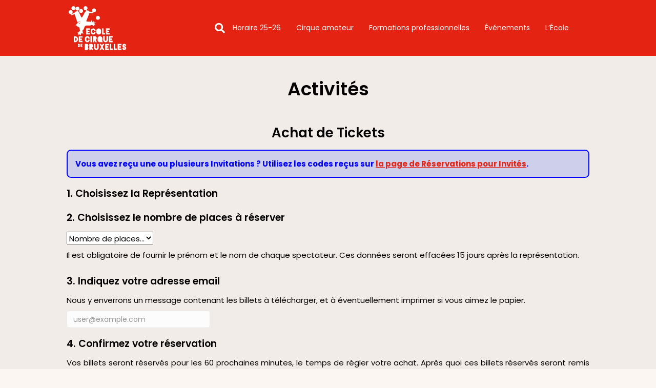

--- FILE ---
content_type: text/html; charset=UTF-8
request_url: https://www.ecbru.be/activites/?voir=acheter-tickets&representations=chapito-en-folie-2022-empreintes-74
body_size: 10321
content:
<!DOCTYPE html>
<html lang="fr-FR">
<head>
<meta charset="UTF-8" />
<meta name='viewport' content='width=device-width, initial-scale=1.0' />
<meta http-equiv='X-UA-Compatible' content='IE=edge' />
<link rel="profile" href="https://gmpg.org/xfn/11" />
<title>Activités &#8211; École de Cirque de Bruxelles</title>
<meta name='robots' content='max-image-preview:large' />
<link rel='dns-prefetch' href='//fonts.googleapis.com' />
<link href='https://fonts.gstatic.com' crossorigin rel='preconnect' />
<link rel="alternate" type="application/rss+xml" title="École de Cirque de Bruxelles &raquo; Flux" href="https://www.ecbru.be/feed/" />
<link rel="alternate" type="application/rss+xml" title="École de Cirque de Bruxelles &raquo; Flux des commentaires" href="https://www.ecbru.be/comments/feed/" />
<link rel="alternate" title="oEmbed (JSON)" type="application/json+oembed" href="https://www.ecbru.be/wp-json/oembed/1.0/embed?url=https%3A%2F%2Fwww.ecbru.be%2Factivites%2F" />
<link rel="alternate" title="oEmbed (XML)" type="text/xml+oembed" href="https://www.ecbru.be/wp-json/oembed/1.0/embed?url=https%3A%2F%2Fwww.ecbru.be%2Factivites%2F&#038;format=xml" />
<style id='wp-img-auto-sizes-contain-inline-css'>
img:is([sizes=auto i],[sizes^="auto," i]){contain-intrinsic-size:3000px 1500px}
/*# sourceURL=wp-img-auto-sizes-contain-inline-css */
</style>
<style id='wp-block-library-inline-css'>
:root{--wp-block-synced-color:#7a00df;--wp-block-synced-color--rgb:122,0,223;--wp-bound-block-color:var(--wp-block-synced-color);--wp-editor-canvas-background:#ddd;--wp-admin-theme-color:#007cba;--wp-admin-theme-color--rgb:0,124,186;--wp-admin-theme-color-darker-10:#006ba1;--wp-admin-theme-color-darker-10--rgb:0,107,160.5;--wp-admin-theme-color-darker-20:#005a87;--wp-admin-theme-color-darker-20--rgb:0,90,135;--wp-admin-border-width-focus:2px}@media (min-resolution:192dpi){:root{--wp-admin-border-width-focus:1.5px}}.wp-element-button{cursor:pointer}:root .has-very-light-gray-background-color{background-color:#eee}:root .has-very-dark-gray-background-color{background-color:#313131}:root .has-very-light-gray-color{color:#eee}:root .has-very-dark-gray-color{color:#313131}:root .has-vivid-green-cyan-to-vivid-cyan-blue-gradient-background{background:linear-gradient(135deg,#00d084,#0693e3)}:root .has-purple-crush-gradient-background{background:linear-gradient(135deg,#34e2e4,#4721fb 50%,#ab1dfe)}:root .has-hazy-dawn-gradient-background{background:linear-gradient(135deg,#faaca8,#dad0ec)}:root .has-subdued-olive-gradient-background{background:linear-gradient(135deg,#fafae1,#67a671)}:root .has-atomic-cream-gradient-background{background:linear-gradient(135deg,#fdd79a,#004a59)}:root .has-nightshade-gradient-background{background:linear-gradient(135deg,#330968,#31cdcf)}:root .has-midnight-gradient-background{background:linear-gradient(135deg,#020381,#2874fc)}:root{--wp--preset--font-size--normal:16px;--wp--preset--font-size--huge:42px}.has-regular-font-size{font-size:1em}.has-larger-font-size{font-size:2.625em}.has-normal-font-size{font-size:var(--wp--preset--font-size--normal)}.has-huge-font-size{font-size:var(--wp--preset--font-size--huge)}.has-text-align-center{text-align:center}.has-text-align-left{text-align:left}.has-text-align-right{text-align:right}.has-fit-text{white-space:nowrap!important}#end-resizable-editor-section{display:none}.aligncenter{clear:both}.items-justified-left{justify-content:flex-start}.items-justified-center{justify-content:center}.items-justified-right{justify-content:flex-end}.items-justified-space-between{justify-content:space-between}.screen-reader-text{border:0;clip-path:inset(50%);height:1px;margin:-1px;overflow:hidden;padding:0;position:absolute;width:1px;word-wrap:normal!important}.screen-reader-text:focus{background-color:#ddd;clip-path:none;color:#444;display:block;font-size:1em;height:auto;left:5px;line-height:normal;padding:15px 23px 14px;text-decoration:none;top:5px;width:auto;z-index:100000}html :where(.has-border-color){border-style:solid}html :where([style*=border-top-color]){border-top-style:solid}html :where([style*=border-right-color]){border-right-style:solid}html :where([style*=border-bottom-color]){border-bottom-style:solid}html :where([style*=border-left-color]){border-left-style:solid}html :where([style*=border-width]){border-style:solid}html :where([style*=border-top-width]){border-top-style:solid}html :where([style*=border-right-width]){border-right-style:solid}html :where([style*=border-bottom-width]){border-bottom-style:solid}html :where([style*=border-left-width]){border-left-style:solid}html :where(img[class*=wp-image-]){height:auto;max-width:100%}:where(figure){margin:0 0 1em}html :where(.is-position-sticky){--wp-admin--admin-bar--position-offset:var(--wp-admin--admin-bar--height,0px)}@media screen and (max-width:600px){html :where(.is-position-sticky){--wp-admin--admin-bar--position-offset:0px}}

/*# sourceURL=wp-block-library-inline-css */
</style><style id='global-styles-inline-css'>
:root{--wp--preset--aspect-ratio--square: 1;--wp--preset--aspect-ratio--4-3: 4/3;--wp--preset--aspect-ratio--3-4: 3/4;--wp--preset--aspect-ratio--3-2: 3/2;--wp--preset--aspect-ratio--2-3: 2/3;--wp--preset--aspect-ratio--16-9: 16/9;--wp--preset--aspect-ratio--9-16: 9/16;--wp--preset--color--black: #000000;--wp--preset--color--cyan-bluish-gray: #abb8c3;--wp--preset--color--white: #ffffff;--wp--preset--color--pale-pink: #f78da7;--wp--preset--color--vivid-red: #cf2e2e;--wp--preset--color--luminous-vivid-orange: #ff6900;--wp--preset--color--luminous-vivid-amber: #fcb900;--wp--preset--color--light-green-cyan: #7bdcb5;--wp--preset--color--vivid-green-cyan: #00d084;--wp--preset--color--pale-cyan-blue: #8ed1fc;--wp--preset--color--vivid-cyan-blue: #0693e3;--wp--preset--color--vivid-purple: #9b51e0;--wp--preset--color--fl-heading-text: #020000;--wp--preset--color--fl-body-bg: #fcf6f2;--wp--preset--color--fl-body-text: #020000;--wp--preset--color--fl-accent: #e42313;--wp--preset--color--fl-accent-hover: #e42313;--wp--preset--color--fl-topbar-bg: #ffffff;--wp--preset--color--fl-topbar-text: #ffffff;--wp--preset--color--fl-topbar-link: #ffffff;--wp--preset--color--fl-topbar-hover: #353535;--wp--preset--color--fl-header-bg: #f29189;--wp--preset--color--fl-header-text: #000000;--wp--preset--color--fl-header-link: #ffffff;--wp--preset--color--fl-header-hover: #e42313;--wp--preset--color--fl-nav-bg: #ffffff;--wp--preset--color--fl-nav-link: #e42313;--wp--preset--color--fl-nav-hover: #e42313;--wp--preset--color--fl-content-bg: #ffffff;--wp--preset--color--fl-footer-widgets-bg: #bf311a;--wp--preset--color--fl-footer-widgets-text: #ffffff;--wp--preset--color--fl-footer-widgets-link: #ffffff;--wp--preset--color--fl-footer-widgets-hover: #2b2b2b;--wp--preset--color--fl-footer-bg: #f29189;--wp--preset--color--fl-footer-text: #ffffff;--wp--preset--color--fl-footer-link: #ffffff;--wp--preset--color--fl-footer-hover: #2d2d2d;--wp--preset--gradient--vivid-cyan-blue-to-vivid-purple: linear-gradient(135deg,rgb(6,147,227) 0%,rgb(155,81,224) 100%);--wp--preset--gradient--light-green-cyan-to-vivid-green-cyan: linear-gradient(135deg,rgb(122,220,180) 0%,rgb(0,208,130) 100%);--wp--preset--gradient--luminous-vivid-amber-to-luminous-vivid-orange: linear-gradient(135deg,rgb(252,185,0) 0%,rgb(255,105,0) 100%);--wp--preset--gradient--luminous-vivid-orange-to-vivid-red: linear-gradient(135deg,rgb(255,105,0) 0%,rgb(207,46,46) 100%);--wp--preset--gradient--very-light-gray-to-cyan-bluish-gray: linear-gradient(135deg,rgb(238,238,238) 0%,rgb(169,184,195) 100%);--wp--preset--gradient--cool-to-warm-spectrum: linear-gradient(135deg,rgb(74,234,220) 0%,rgb(151,120,209) 20%,rgb(207,42,186) 40%,rgb(238,44,130) 60%,rgb(251,105,98) 80%,rgb(254,248,76) 100%);--wp--preset--gradient--blush-light-purple: linear-gradient(135deg,rgb(255,206,236) 0%,rgb(152,150,240) 100%);--wp--preset--gradient--blush-bordeaux: linear-gradient(135deg,rgb(254,205,165) 0%,rgb(254,45,45) 50%,rgb(107,0,62) 100%);--wp--preset--gradient--luminous-dusk: linear-gradient(135deg,rgb(255,203,112) 0%,rgb(199,81,192) 50%,rgb(65,88,208) 100%);--wp--preset--gradient--pale-ocean: linear-gradient(135deg,rgb(255,245,203) 0%,rgb(182,227,212) 50%,rgb(51,167,181) 100%);--wp--preset--gradient--electric-grass: linear-gradient(135deg,rgb(202,248,128) 0%,rgb(113,206,126) 100%);--wp--preset--gradient--midnight: linear-gradient(135deg,rgb(2,3,129) 0%,rgb(40,116,252) 100%);--wp--preset--font-size--small: 13px;--wp--preset--font-size--medium: 20px;--wp--preset--font-size--large: 36px;--wp--preset--font-size--x-large: 42px;--wp--preset--spacing--20: 0.44rem;--wp--preset--spacing--30: 0.67rem;--wp--preset--spacing--40: 1rem;--wp--preset--spacing--50: 1.5rem;--wp--preset--spacing--60: 2.25rem;--wp--preset--spacing--70: 3.38rem;--wp--preset--spacing--80: 5.06rem;--wp--preset--shadow--natural: 6px 6px 9px rgba(0, 0, 0, 0.2);--wp--preset--shadow--deep: 12px 12px 50px rgba(0, 0, 0, 0.4);--wp--preset--shadow--sharp: 6px 6px 0px rgba(0, 0, 0, 0.2);--wp--preset--shadow--outlined: 6px 6px 0px -3px rgb(255, 255, 255), 6px 6px rgb(0, 0, 0);--wp--preset--shadow--crisp: 6px 6px 0px rgb(0, 0, 0);}:where(.is-layout-flex){gap: 0.5em;}:where(.is-layout-grid){gap: 0.5em;}body .is-layout-flex{display: flex;}.is-layout-flex{flex-wrap: wrap;align-items: center;}.is-layout-flex > :is(*, div){margin: 0;}body .is-layout-grid{display: grid;}.is-layout-grid > :is(*, div){margin: 0;}:where(.wp-block-columns.is-layout-flex){gap: 2em;}:where(.wp-block-columns.is-layout-grid){gap: 2em;}:where(.wp-block-post-template.is-layout-flex){gap: 1.25em;}:where(.wp-block-post-template.is-layout-grid){gap: 1.25em;}.has-black-color{color: var(--wp--preset--color--black) !important;}.has-cyan-bluish-gray-color{color: var(--wp--preset--color--cyan-bluish-gray) !important;}.has-white-color{color: var(--wp--preset--color--white) !important;}.has-pale-pink-color{color: var(--wp--preset--color--pale-pink) !important;}.has-vivid-red-color{color: var(--wp--preset--color--vivid-red) !important;}.has-luminous-vivid-orange-color{color: var(--wp--preset--color--luminous-vivid-orange) !important;}.has-luminous-vivid-amber-color{color: var(--wp--preset--color--luminous-vivid-amber) !important;}.has-light-green-cyan-color{color: var(--wp--preset--color--light-green-cyan) !important;}.has-vivid-green-cyan-color{color: var(--wp--preset--color--vivid-green-cyan) !important;}.has-pale-cyan-blue-color{color: var(--wp--preset--color--pale-cyan-blue) !important;}.has-vivid-cyan-blue-color{color: var(--wp--preset--color--vivid-cyan-blue) !important;}.has-vivid-purple-color{color: var(--wp--preset--color--vivid-purple) !important;}.has-black-background-color{background-color: var(--wp--preset--color--black) !important;}.has-cyan-bluish-gray-background-color{background-color: var(--wp--preset--color--cyan-bluish-gray) !important;}.has-white-background-color{background-color: var(--wp--preset--color--white) !important;}.has-pale-pink-background-color{background-color: var(--wp--preset--color--pale-pink) !important;}.has-vivid-red-background-color{background-color: var(--wp--preset--color--vivid-red) !important;}.has-luminous-vivid-orange-background-color{background-color: var(--wp--preset--color--luminous-vivid-orange) !important;}.has-luminous-vivid-amber-background-color{background-color: var(--wp--preset--color--luminous-vivid-amber) !important;}.has-light-green-cyan-background-color{background-color: var(--wp--preset--color--light-green-cyan) !important;}.has-vivid-green-cyan-background-color{background-color: var(--wp--preset--color--vivid-green-cyan) !important;}.has-pale-cyan-blue-background-color{background-color: var(--wp--preset--color--pale-cyan-blue) !important;}.has-vivid-cyan-blue-background-color{background-color: var(--wp--preset--color--vivid-cyan-blue) !important;}.has-vivid-purple-background-color{background-color: var(--wp--preset--color--vivid-purple) !important;}.has-black-border-color{border-color: var(--wp--preset--color--black) !important;}.has-cyan-bluish-gray-border-color{border-color: var(--wp--preset--color--cyan-bluish-gray) !important;}.has-white-border-color{border-color: var(--wp--preset--color--white) !important;}.has-pale-pink-border-color{border-color: var(--wp--preset--color--pale-pink) !important;}.has-vivid-red-border-color{border-color: var(--wp--preset--color--vivid-red) !important;}.has-luminous-vivid-orange-border-color{border-color: var(--wp--preset--color--luminous-vivid-orange) !important;}.has-luminous-vivid-amber-border-color{border-color: var(--wp--preset--color--luminous-vivid-amber) !important;}.has-light-green-cyan-border-color{border-color: var(--wp--preset--color--light-green-cyan) !important;}.has-vivid-green-cyan-border-color{border-color: var(--wp--preset--color--vivid-green-cyan) !important;}.has-pale-cyan-blue-border-color{border-color: var(--wp--preset--color--pale-cyan-blue) !important;}.has-vivid-cyan-blue-border-color{border-color: var(--wp--preset--color--vivid-cyan-blue) !important;}.has-vivid-purple-border-color{border-color: var(--wp--preset--color--vivid-purple) !important;}.has-vivid-cyan-blue-to-vivid-purple-gradient-background{background: var(--wp--preset--gradient--vivid-cyan-blue-to-vivid-purple) !important;}.has-light-green-cyan-to-vivid-green-cyan-gradient-background{background: var(--wp--preset--gradient--light-green-cyan-to-vivid-green-cyan) !important;}.has-luminous-vivid-amber-to-luminous-vivid-orange-gradient-background{background: var(--wp--preset--gradient--luminous-vivid-amber-to-luminous-vivid-orange) !important;}.has-luminous-vivid-orange-to-vivid-red-gradient-background{background: var(--wp--preset--gradient--luminous-vivid-orange-to-vivid-red) !important;}.has-very-light-gray-to-cyan-bluish-gray-gradient-background{background: var(--wp--preset--gradient--very-light-gray-to-cyan-bluish-gray) !important;}.has-cool-to-warm-spectrum-gradient-background{background: var(--wp--preset--gradient--cool-to-warm-spectrum) !important;}.has-blush-light-purple-gradient-background{background: var(--wp--preset--gradient--blush-light-purple) !important;}.has-blush-bordeaux-gradient-background{background: var(--wp--preset--gradient--blush-bordeaux) !important;}.has-luminous-dusk-gradient-background{background: var(--wp--preset--gradient--luminous-dusk) !important;}.has-pale-ocean-gradient-background{background: var(--wp--preset--gradient--pale-ocean) !important;}.has-electric-grass-gradient-background{background: var(--wp--preset--gradient--electric-grass) !important;}.has-midnight-gradient-background{background: var(--wp--preset--gradient--midnight) !important;}.has-small-font-size{font-size: var(--wp--preset--font-size--small) !important;}.has-medium-font-size{font-size: var(--wp--preset--font-size--medium) !important;}.has-large-font-size{font-size: var(--wp--preset--font-size--large) !important;}.has-x-large-font-size{font-size: var(--wp--preset--font-size--x-large) !important;}
/*# sourceURL=global-styles-inline-css */
</style>

<style id='classic-theme-styles-inline-css'>
/*! This file is auto-generated */
.wp-block-button__link{color:#fff;background-color:#32373c;border-radius:9999px;box-shadow:none;text-decoration:none;padding:calc(.667em + 2px) calc(1.333em + 2px);font-size:1.125em}.wp-block-file__button{background:#32373c;color:#fff;text-decoration:none}
/*# sourceURL=/wp-includes/css/classic-themes.min.css */
</style>
<link rel='stylesheet' id='contact-form-7-css' href='https://www.ecbru.be/wp-content/plugins/contact-form-7/includes/css/styles.css' media='all' />
<link rel='stylesheet' id='plyr-css-css' href='https://www.ecbru.be/wp-content/plugins/easy-video-player/lib/plyr.css' media='all' />
<link rel='stylesheet' id='smu-widget-stylesheet-css' href='https://www.ecbru.be/wp-content/plugins/sign-me-up/assets/css/style.css' media='all' />
<link rel='stylesheet' id='wpd-bb-popups-front-end-css' href='https://www.ecbru.be/wp-content/plugins/wpd-beaver-popups/res/dist/css/frontend.16b8cdda1f18e941ab62.css' media='all' />
<link rel='stylesheet' id='cirqueio-ecbxl-css' href='https://www.ecbru.be/wp-content/plugins/cirqueio/skin/cirqueio-ecbxl.css' media='screen' />
<link rel='stylesheet' id='jquery-magnificpopup-css' href='https://www.ecbru.be/wp-content/plugins/bb-plugin/css/jquery.magnificpopup.min.css' media='all' />
<link rel='stylesheet' id='bootstrap-css' href='https://www.ecbru.be/wp-content/themes/bb-theme/css/bootstrap.min.css' media='all' />
<link rel='stylesheet' id='fl-automator-skin-css' href='https://www.ecbru.be/wp-content/uploads/bb-theme/skin-68e52c5c320dd.css' media='all' />
<link rel='stylesheet' id='fl-child-theme-css' href='https://www.ecbru.be/wp-content/themes/bb-theme-child/style.css' media='all' />
<link rel='stylesheet' id='fl-builder-google-fonts-169f2ad68c25040cc33f3dc1757a124a-css' href='//fonts.googleapis.com/css?family=Poppins%3A300%2C400%2C700%2C600%2C400' media='all' />
<script id="plyr-js-js-extra">
var easy_video_player = {"plyr_iconUrl":"https://www.ecbru.be/wp-content/plugins/easy-video-player/lib/plyr.svg","plyr_blankVideo":"https://www.ecbru.be/wp-content/plugins/easy-video-player/lib/blank.mp4"};
//# sourceURL=plyr-js-js-extra
</script>
<script src="https://www.ecbru.be/wp-content/plugins/easy-video-player/lib/plyr.js" id="plyr-js-js"></script>
<script src="https://www.ecbru.be/wp-includes/js/jquery/jquery.min.js" id="jquery-core-js"></script>
<script src="https://www.ecbru.be/wp-includes/js/jquery/jquery-migrate.min.js" id="jquery-migrate-js"></script>
<script src="https://www.ecbru.be/wp-content/plugins/sign-me-up/assets/js/lib/jquery.validation/1.13.1/jquery.validate.js" id="jQuery-Validation-js"></script>
<script src="https://www.ecbru.be/wp-content/uploads/bb-plugin/cache/2052-layout.js" id="fl-builder-layout-2052-js"></script>
<link rel="https://api.w.org/" href="https://www.ecbru.be/wp-json/" /><link rel="alternate" title="JSON" type="application/json" href="https://www.ecbru.be/wp-json/wp/v2/pages/2052" /><link rel="EditURI" type="application/rsd+xml" title="RSD" href="https://www.ecbru.be/xmlrpc.php?rsd" />
<meta name="generator" content="WordPress 6.9" />
<link rel="canonical" href="https://www.ecbru.be/activites/" />
<link rel='shortlink' href='https://www.ecbru.be/?p=2052' />
<link rel="icon" href="https://www.ecbru.be/wp-content/uploads/2022/07/cropped-bonhomme-carré-32x32.png" sizes="32x32" />
<link rel="icon" href="https://www.ecbru.be/wp-content/uploads/2022/07/cropped-bonhomme-carré-192x192.png" sizes="192x192" />
<link rel="apple-touch-icon" href="https://www.ecbru.be/wp-content/uploads/2022/07/cropped-bonhomme-carré-180x180.png" />
<meta name="msapplication-TileImage" content="https://www.ecbru.be/wp-content/uploads/2022/07/cropped-bonhomme-carré-270x270.png" />
<!-- Global site tag (gtag.js) - Google Analytics -->
<script async src="https://www.googletagmanager.com/gtag/js?id=UA-37771259-1"></script>
<script>
  window.dataLayer = window.dataLayer || [];
  function gtag(){dataLayer.push(arguments);}
  gtag('js', new Date());

  gtag('config', 'UA-37771259-1');
</script>

<link rel='stylesheet' id='font-awesome-5-css' href='https://www.ecbru.be/wp-content/plugins/bb-plugin/fonts/fontawesome/5.15.4/css/all.min.css' media='all' />
</head>
<body class="wp-singular page-template-default page page-id-2052 wp-theme-bb-theme wp-child-theme-bb-theme-child fl-builder-2-9-4 fl-theme-1-7-18-1 fl-no-js fl-framework-bootstrap fl-preset-default fl-full-width fl-scroll-to-top fl-search-active amateur activites" itemscope="itemscope" itemtype="https://schema.org/WebPage">
<a aria-label="Aller au contenu" class="fl-screen-reader-text" href="#fl-main-content">Aller au contenu</a><div class="fl-page">
	<header class="fl-page-header fl-page-header-fixed fl-page-nav-right fl-page-nav-toggle-button fl-page-nav-toggle-visible-mobile"  role="banner">
	<div class="fl-page-header-wrap">
		<div class="fl-page-header-container container">
			<div class="fl-page-header-row row">
				<div class="col-sm-12 col-md-3 fl-page-logo-wrap">
					<div class="fl-page-header-logo">
						<a href="https://www.ecbru.be/"><img class="fl-logo-img" loading="false" data-no-lazy="1"   itemscope itemtype="https://schema.org/ImageObject" src="https://www.ecbru.be/wp-content/uploads/2018/12/LOGO_ECbru2018.png" data-retina="https://www.ecbru.be/wp-content/uploads/2018/12/LOGO_ECbru2018_retina.png" title="" width="120" data-width="120" height="94" data-height="94" alt="École de Cirque de Bruxelles" /><meta itemprop="name" content="École de Cirque de Bruxelles" /></a>
					</div>
				</div>
				<div class="col-sm-12 col-md-9 fl-page-fixed-nav-wrap">
					<div class="fl-page-nav-wrap">
						<nav class="fl-page-nav fl-nav navbar navbar-default navbar-expand-md" aria-label="Menu de l&#039;en-tête" role="navigation">
							<button type="button" class="navbar-toggle navbar-toggler" data-toggle="collapse" data-target=".fl-page-nav-collapse">
								<span>Menu</span>
							</button>
							<div class="fl-page-nav-collapse collapse navbar-collapse">
								<ul id="menu-menu-principal" class="nav navbar-nav navbar-right menu fl-theme-menu"><li id="menu-item-21468" class="menu-item menu-item-type-custom menu-item-object-custom menu-item-21468 nav-item"><a href="https://www.ecbru.be/wp-content/uploads/2025/10/25-26_HoraireECBweb.pdf" class="nav-link">Horaire 25-26</a></li>
<li id="menu-item-3053" class="menu-item menu-item-type-custom menu-item-object-custom menu-item-has-children menu-item-3053 nav-item"><a href="#" class="nav-link">Cirque amateur</a><div class="fl-submenu-icon-wrap"><span class="fl-submenu-toggle-icon"></span></div>
<ul class="sub-menu">
	<li id="menu-item-1988" class="menu-item menu-item-type-post_type menu-item-object-page menu-item-1988 nav-item"><a href="https://www.ecbru.be/cours-a-lannee/" class="nav-link">Ateliers hebdomadaires</a></li>
	<li id="menu-item-1987" class="menu-item menu-item-type-post_type menu-item-object-page menu-item-1987 nav-item"><a href="https://www.ecbru.be/stages-de-vacances/" class="nav-link">Stages de vacances</a></li>
	<li id="menu-item-4107" class="menu-item menu-item-type-post_type menu-item-object-page menu-item-4107 nav-item"><a href="https://www.ecbru.be/stages-adultes-2/" class="nav-link">Stages ados-adultes</a></li>
	<li id="menu-item-2012" class="menu-item menu-item-type-post_type menu-item-object-page menu-item-2012 nav-item"><a href="https://www.ecbru.be/handicirque/" class="nav-link">Handicirque</a></li>
	<li id="menu-item-21460" class="menu-item menu-item-type-post_type menu-item-object-page menu-item-21460 nav-item"><a href="https://www.ecbru.be/entrainements-libres/" class="nav-link">Entrainements libres</a></li>
	<li id="menu-item-2032" class="menu-item menu-item-type-post_type menu-item-object-page menu-item-2032 nav-item"><a href="https://www.ecbru.be/cirque-de-quartier-maritime/" class="nav-link">Cirque de quartier Maritime</a></li>
	<li id="menu-item-20638" class="menu-item menu-item-type-post_type menu-item-object-page menu-item-20638 nav-item"><a href="https://www.ecbru.be/amarree/" class="nav-link">L’amarrée</a></li>
	<li id="menu-item-18168" class="menu-item menu-item-type-custom menu-item-object-custom menu-item-18168 nav-item"><a href="https://www.centrefunambule.eu/formations/" class="nav-link">Centre européen de funambulisme</a></li>
</ul>
</li>
<li id="menu-item-3054" class="menu-item menu-item-type-custom menu-item-object-custom menu-item-has-children menu-item-3054 nav-item"><a href="#" class="nav-link">Formations professionnelles</a><div class="fl-submenu-icon-wrap"><span class="fl-submenu-toggle-icon"></span></div>
<ul class="sub-menu">
	<li id="menu-item-1989" class="menu-item menu-item-type-post_type menu-item-object-page menu-item-1989 nav-item"><a href="https://www.ecbru.be/formations-professionnelles/formation-pedagogique/" class="nav-link">Formation pédagogique</a></li>
	<li id="menu-item-2030" class="menu-item menu-item-type-post_type menu-item-object-page menu-item-2030 nav-item"><a href="https://www.ecbru.be/formation-en-cirque-social/" class="nav-link">Formation CTF (cirque social)</a></li>
	<li id="menu-item-2014" class="menu-item menu-item-type-post_type menu-item-object-page menu-item-2014 nav-item"><a href="https://www.ecbru.be/formation-dassistant/" class="nav-link">Formation d’assistant·e</a></li>
	<li id="menu-item-2013" class="menu-item menu-item-type-post_type menu-item-object-page menu-item-2013 nav-item"><a href="https://www.ecbru.be/formation-handicirque/" class="nav-link">Formation handicirque</a></li>
	<li id="menu-item-2031" class="menu-item menu-item-type-post_type menu-item-object-page menu-item-2031 nav-item"><a href="https://www.ecbru.be/formation-courte/" class="nav-link">Formation courte</a></li>
	<li id="menu-item-3406" class="menu-item menu-item-type-post_type menu-item-object-page menu-item-3406 nav-item"><a href="https://www.ecbru.be/formations-professionnelles/formation-animateur/" class="nav-link">Formation d’animateur·ice en Arts du cirque</a></li>
</ul>
</li>
<li id="menu-item-3055" class="menu-item menu-item-type-custom menu-item-object-custom menu-item-has-children menu-item-3055 nav-item"><a href="#" class="nav-link">Événements</a><div class="fl-submenu-icon-wrap"><span class="fl-submenu-toggle-icon"></span></div>
<ul class="sub-menu">
	<li id="menu-item-17666" class="menu-item menu-item-type-post_type menu-item-object-page menu-item-17666 nav-item"><a href="https://www.ecbru.be/agenda/" class="nav-link">Agenda</a></li>
	<li id="menu-item-2016" class="menu-item menu-item-type-post_type menu-item-object-page menu-item-2016 nav-item"><a href="https://www.ecbru.be/anniversaires/" class="nav-link">Anniversaires</a></li>
	<li id="menu-item-2015" class="menu-item menu-item-type-post_type menu-item-object-page menu-item-2015 nav-item"><a href="https://www.ecbru.be/initiations-et-animations/" class="nav-link">Initiations &#038; animations</a></li>
	<li id="menu-item-2033" class="menu-item menu-item-type-post_type menu-item-object-page menu-item-2033 nav-item"><a href="https://www.ecbru.be/portes-ouvertes/" class="nav-link">Portes ouvertes</a></li>
	<li id="menu-item-19788" class="menu-item menu-item-type-custom menu-item-object-custom menu-item-19788 nav-item"><a href="https://www.festival-embarquement-immediat.be/" class="nav-link">Embarquement immédiat</a></li>
</ul>
</li>
<li id="menu-item-3056" class="menu-item menu-item-type-custom menu-item-object-custom menu-item-has-children menu-item-3056 nav-item"><a href="#" class="nav-link">L&rsquo;École</a><div class="fl-submenu-icon-wrap"><span class="fl-submenu-toggle-icon"></span></div>
<ul class="sub-menu">
	<li id="menu-item-2043" class="menu-item menu-item-type-post_type menu-item-object-page menu-item-2043 nav-item"><a href="https://www.ecbru.be/a-propos/" class="nav-link">À propos</a></li>
	<li id="menu-item-20537" class="menu-item menu-item-type-post_type menu-item-object-page menu-item-20537 nav-item"><a href="https://www.ecbru.be/historique-2-2/" class="nav-link">Historique</a></li>
	<li id="menu-item-21126" class="menu-item menu-item-type-post_type menu-item-object-page menu-item-21126 nav-item"><a href="https://www.ecbru.be/equipe/" class="nav-link">Équipe</a></li>
	<li id="menu-item-21056" class="menu-item menu-item-type-post_type menu-item-object-page menu-item-21056 nav-item"><a href="https://www.ecbru.be/petitmagasin/" class="nav-link">Petit magasin de cirque</a></li>
	<li id="menu-item-2044" class="menu-item menu-item-type-post_type menu-item-object-page menu-item-2044 nav-item"><a href="https://www.ecbru.be/partenaires/" class="nav-link">Partenaires</a></li>
	<li id="menu-item-2045" class="menu-item menu-item-type-post_type menu-item-object-page menu-item-2045 nav-item"><a href="https://www.ecbru.be/volontariat/" class="nav-link">Volontariat</a></li>
	<li id="menu-item-19295" class="menu-item menu-item-type-post_type menu-item-object-page menu-item-19295 nav-item"><a href="https://www.ecbru.be/projets-sociaux/" class="nav-link">Soutiens &#038; solidarité</a></li>
	<li id="menu-item-3188" class="menu-item menu-item-type-post_type menu-item-object-page menu-item-3188 nav-item"><a href="https://www.ecbru.be/contact/" class="nav-link">Contact</a></li>
</ul>
</li>
</ul>							</div>
						</nav>
					</div>
				</div>
			</div>
		</div>
	</div>
</header><!-- .fl-page-header-fixed -->
<header class="fl-page-header fl-page-header-primary fl-page-nav-right fl-page-nav-toggle-button fl-page-nav-toggle-visible-mobile" itemscope="itemscope" itemtype="https://schema.org/WPHeader">
	<div class="fl-page-header-wrap">
		<div class="fl-page-header-container container">
			<div class="fl-page-header-row row">
				<div class="col-md-2 col-sm-12 fl-page-header-logo-col">
					<div class="fl-page-header-logo" itemscope="itemscope" itemtype="https://schema.org/Organization">
						<a href="https://www.ecbru.be/" itemprop="url"><img class="fl-logo-img" loading="false" data-no-lazy="1"   itemscope itemtype="https://schema.org/ImageObject" src="https://www.ecbru.be/wp-content/uploads/2018/12/LOGO_ECbru2018.png" data-retina="https://www.ecbru.be/wp-content/uploads/2018/12/LOGO_ECbru2018_retina.png" title="" width="120" data-width="120" height="94" data-height="94" alt="École de Cirque de Bruxelles" /><meta itemprop="name" content="École de Cirque de Bruxelles" /></a>
					</div>
				</div>
				<div class="fl-page-nav-col col-md-10 col-sm-12">
					<div class="fl-page-nav-wrap">
						<nav class="fl-page-nav fl-nav navbar navbar-default" role="navigation" aria-label="Menu de l&#039;en-tête" itemscope="itemscope" itemtype="https://schema.org/SiteNavigationElement">
							<button type="button" class="navbar-toggle" data-toggle="collapse" data-target=".fl-page-nav-collapse">
								<span>Menu</span>
							</button>
							<div class="fl-page-nav-collapse collapse navbar-collapse">
								<div class="fl-page-nav-search">
	<a href="#" class="fas fa-search" aria-label="Recherche" aria-expanded="false" aria-haspopup="true" id='flsearchform'></a>
	<form method="get" role="search" aria-label="Recherche" action="https://www.ecbru.be/" title="Entrez mot(s) clé pour rechercher.">
		<input type="search" class="fl-search-input form-control" name="s" placeholder="Recherche" value="" aria-labelledby="flsearchform" />
	</form>
</div>
<ul id="menu-menu-principal-1" class="nav navbar-nav navbar-right menu"><li class="menu-item menu-item-type-custom menu-item-object-custom menu-item-21468 nav-item"><a href="https://www.ecbru.be/wp-content/uploads/2025/10/25-26_HoraireECBweb.pdf" class="nav-link">Horaire 25-26</a></li>
<li class="menu-item menu-item-type-custom menu-item-object-custom menu-item-has-children menu-item-3053 nav-item"><a href="#" class="nav-link">Cirque amateur</a>
<ul class="sub-menu">
	<li class="menu-item menu-item-type-post_type menu-item-object-page menu-item-1988 nav-item"><a href="https://www.ecbru.be/cours-a-lannee/" class="nav-link">Ateliers hebdomadaires</a></li>
	<li class="menu-item menu-item-type-post_type menu-item-object-page menu-item-1987 nav-item"><a href="https://www.ecbru.be/stages-de-vacances/" class="nav-link">Stages de vacances</a></li>
	<li class="menu-item menu-item-type-post_type menu-item-object-page menu-item-4107 nav-item"><a href="https://www.ecbru.be/stages-adultes-2/" class="nav-link">Stages ados-adultes</a></li>
	<li class="menu-item menu-item-type-post_type menu-item-object-page menu-item-2012 nav-item"><a href="https://www.ecbru.be/handicirque/" class="nav-link">Handicirque</a></li>
	<li class="menu-item menu-item-type-post_type menu-item-object-page menu-item-21460 nav-item"><a href="https://www.ecbru.be/entrainements-libres/" class="nav-link">Entrainements libres</a></li>
	<li class="menu-item menu-item-type-post_type menu-item-object-page menu-item-2032 nav-item"><a href="https://www.ecbru.be/cirque-de-quartier-maritime/" class="nav-link">Cirque de quartier Maritime</a></li>
	<li class="menu-item menu-item-type-post_type menu-item-object-page menu-item-20638 nav-item"><a href="https://www.ecbru.be/amarree/" class="nav-link">L’amarrée</a></li>
	<li class="menu-item menu-item-type-custom menu-item-object-custom menu-item-18168 nav-item"><a href="https://www.centrefunambule.eu/formations/" class="nav-link">Centre européen de funambulisme</a></li>
</ul>
</li>
<li class="menu-item menu-item-type-custom menu-item-object-custom menu-item-has-children menu-item-3054 nav-item"><a href="#" class="nav-link">Formations professionnelles</a>
<ul class="sub-menu">
	<li class="menu-item menu-item-type-post_type menu-item-object-page menu-item-1989 nav-item"><a href="https://www.ecbru.be/formations-professionnelles/formation-pedagogique/" class="nav-link">Formation pédagogique</a></li>
	<li class="menu-item menu-item-type-post_type menu-item-object-page menu-item-2030 nav-item"><a href="https://www.ecbru.be/formation-en-cirque-social/" class="nav-link">Formation CTF (cirque social)</a></li>
	<li class="menu-item menu-item-type-post_type menu-item-object-page menu-item-2014 nav-item"><a href="https://www.ecbru.be/formation-dassistant/" class="nav-link">Formation d’assistant·e</a></li>
	<li class="menu-item menu-item-type-post_type menu-item-object-page menu-item-2013 nav-item"><a href="https://www.ecbru.be/formation-handicirque/" class="nav-link">Formation handicirque</a></li>
	<li class="menu-item menu-item-type-post_type menu-item-object-page menu-item-2031 nav-item"><a href="https://www.ecbru.be/formation-courte/" class="nav-link">Formation courte</a></li>
	<li class="menu-item menu-item-type-post_type menu-item-object-page menu-item-3406 nav-item"><a href="https://www.ecbru.be/formations-professionnelles/formation-animateur/" class="nav-link">Formation d’animateur·ice en Arts du cirque</a></li>
</ul>
</li>
<li class="menu-item menu-item-type-custom menu-item-object-custom menu-item-has-children menu-item-3055 nav-item"><a href="#" class="nav-link">Événements</a>
<ul class="sub-menu">
	<li class="menu-item menu-item-type-post_type menu-item-object-page menu-item-17666 nav-item"><a href="https://www.ecbru.be/agenda/" class="nav-link">Agenda</a></li>
	<li class="menu-item menu-item-type-post_type menu-item-object-page menu-item-2016 nav-item"><a href="https://www.ecbru.be/anniversaires/" class="nav-link">Anniversaires</a></li>
	<li class="menu-item menu-item-type-post_type menu-item-object-page menu-item-2015 nav-item"><a href="https://www.ecbru.be/initiations-et-animations/" class="nav-link">Initiations &#038; animations</a></li>
	<li class="menu-item menu-item-type-post_type menu-item-object-page menu-item-2033 nav-item"><a href="https://www.ecbru.be/portes-ouvertes/" class="nav-link">Portes ouvertes</a></li>
	<li class="menu-item menu-item-type-custom menu-item-object-custom menu-item-19788 nav-item"><a href="https://www.festival-embarquement-immediat.be/" class="nav-link">Embarquement immédiat</a></li>
</ul>
</li>
<li class="menu-item menu-item-type-custom menu-item-object-custom menu-item-has-children menu-item-3056 nav-item"><a href="#" class="nav-link">L&rsquo;École</a>
<ul class="sub-menu">
	<li class="menu-item menu-item-type-post_type menu-item-object-page menu-item-2043 nav-item"><a href="https://www.ecbru.be/a-propos/" class="nav-link">À propos</a></li>
	<li class="menu-item menu-item-type-post_type menu-item-object-page menu-item-20537 nav-item"><a href="https://www.ecbru.be/historique-2-2/" class="nav-link">Historique</a></li>
	<li class="menu-item menu-item-type-post_type menu-item-object-page menu-item-21126 nav-item"><a href="https://www.ecbru.be/equipe/" class="nav-link">Équipe</a></li>
	<li class="menu-item menu-item-type-post_type menu-item-object-page menu-item-21056 nav-item"><a href="https://www.ecbru.be/petitmagasin/" class="nav-link">Petit magasin de cirque</a></li>
	<li class="menu-item menu-item-type-post_type menu-item-object-page menu-item-2044 nav-item"><a href="https://www.ecbru.be/partenaires/" class="nav-link">Partenaires</a></li>
	<li class="menu-item menu-item-type-post_type menu-item-object-page menu-item-2045 nav-item"><a href="https://www.ecbru.be/volontariat/" class="nav-link">Volontariat</a></li>
	<li class="menu-item menu-item-type-post_type menu-item-object-page menu-item-19295 nav-item"><a href="https://www.ecbru.be/projets-sociaux/" class="nav-link">Soutiens &#038; solidarité</a></li>
	<li class="menu-item menu-item-type-post_type menu-item-object-page menu-item-3188 nav-item"><a href="https://www.ecbru.be/contact/" class="nav-link">Contact</a></li>
</ul>
</li>
</ul>							</div>
						</nav>
					</div>
				</div>
			</div>
		</div>
	</div>
</header><!-- .fl-page-header -->
	<div id="fl-main-content" class="fl-page-content" itemprop="mainContentOfPage" role="main">

		
<div class="fl-content-full container">
	<div class="row">
		<div class="fl-content col-md-12">
			<article class="fl-post post-2052 page type-page status-publish hentry" id="fl-post-2052" itemscope="itemscope" itemtype="https://schema.org/CreativeWork">

		<header class="fl-post-header">
		<h1 class="fl-post-title" itemprop="headline">Activités</h1>
			</header><!-- .fl-post-header -->
			<div class="fl-post-content clearfix" itemprop="text">
		

<!-- cirqueio output starts here -->



<div class="cirqueio" data-csrftoken="f69a9bcd4a0b0cc1ec446e4e7a0150c8">




	<h1 class="pagetitle">Achat de Tickets</h1>

	

	<form method="get" action="/activites/?voir=acheter-tickets" id="formcommandetickets">

					<script>
				function setURLforInvitations()
				{
					const href = window.location.href + '&invitation=1';
					document.getElementById('lienavecinvitation').href = href;
				}
				document.addEventListener('DOMContentLoaded', setURLforInvitations);
			</script>
			<div class="cirqueio_info">Vous avez reçu une ou plusieurs Invitations ?  Utilisez les codes reçus sur <a id="lienavecinvitation" href="/activites/?voir=acheter-tickets&invitation=1">la page de Réservations pour Invités</a>.</div>
		
		<input type="hidden" name="voir" value="acheter-tickets">
		<input type="hidden" name="etape" value="confirmationchoix">
		
		<h3>1. Choisissez la Représentation</h3>
		
			
		<h3>2. Choisissez le nombre de places à réserver</h3>

		<p>
<select name="places" id="nombredeplaces" onchange="updateNombreDePlaces()">
  <option>Nombre de places…</option>
  <option>1</option>
  <option>2</option>
  <option>3</option>
  <option>4</option>
  <option>5</option>
  <option>6</option>
  <option>7</option>
  <option>8</option>
  <option>9</option>
  <option>10</option>
</select>
		</p>
	
		<p>Il est obligatoire de fournir le prénom et le nom de chaque spectateur. Ces données seront effacées 15 jours après la représentation.</p>

		<script>
			function updateNombreDePlaces() {

				var prenomsexistants = [];
				var nomsexistants = [];
				var couponsexistants = [];

				const formelements = document.getElementById("formcommandetickets").elements;
				if( formelements.namedItem("ticketprenom[]") )
				{
					prenomsexistants = formelements.namedItem("ticketprenom[]");
					prenomsexistants = Array.from(prenomsexistants).map( (e) => { return e.value; });
				}
				if( formelements.namedItem("ticketnom[]") )
				{
					nomsexistants = formelements.namedItem("ticketnom[]");
					nomsexistants = Array.from(nomsexistants).map( (e) => { return e.value; });
				}
				if( formelements.namedItem("ticketinvitation[]") )
				{
					couponsexistants = formelements.namedItem("ticketinvitation[]");
					couponsexistants = Array.from(couponsexistants).map( (e) => { return e.value; });
				}


				const places_i = document.getElementById("nombredeplaces").value;
				
				const e = document.getElementById("spectateurs");

				let html = '';
				let prenom = '';
				let nom = '';
				let coupon = '';
				
				for (let i = 1; i <= places_i; i++) {

					prenom = ( prenomsexistants[i-1] ) ? prenomsexistants[i-1] : '';
					nom = ( nomsexistants[i-1] ) ? nomsexistants[i-1] : '';
					coupon = ( couponsexistants[i-1] ) ? couponsexistants[i-1] : '';

					html += `
		<span>Spectateur #${i}</span>
		<input name="ticketprenom[]" type="text" placeholder="Prénom" value="${prenom}"> 
		<input name="ticketnom[]" type="text" placeholder="Nom" value="${nom}">
		<input name="ticketinvitation[]" type="text" placeholder="Éventuel Code d'Invitation" value="${coupon}">
					`;
				}

				e.innerHTML = html;
			}
		</script>

		<div id="spectateurs" x-avecinvitation="" class="gridtickets"></div>
		
		<h3>3. Indiquez votre adresse email</h3>
		
		<p>Nous y enverrons un message contenant les billets à télécharger, et à éventuellement imprimer si vous aimez le papier.</p>
			
		<p><input name="email" type="email" placeholder="user@example.com" value=""></p>
		
		<h3 class="confirmationAchat">4. Confirmez votre réservation</h3>
	  	
	  	<p>Vos billets seront réservés pour les 60 prochaines minutes, le temps de régler votre achat. Après quoi ces billets réservés seront remis en vente.</p>
	  	
		<input type="hidden" name="CSRFtoken" value="f69a9bcd4a0b0cc1ec446e4e7a0150c8">
		
		<p><input type="submit" value="Confirmer"></p>
	
	</form>	



<hr />


	
	<script src="/wp-content/plugins/cirqueio/skin/cirqueio.js"></script>



</div>

<!-- cirqueio output finishes here -->




	</div><!-- .fl-post-content -->
	
</article>

<!-- .fl-post -->
		</div>
	</div>
</div>


	</div><!-- .fl-page-content -->
		<footer class="fl-page-footer-wrap" itemscope="itemscope" itemtype="https://schema.org/WPFooter"  role="contentinfo">
		<div class="fl-page-footer">
	<div class="fl-page-footer-container container">
		<div class="fl-page-footer-row row">
			<div class="col-sm-6 col-md-6 text-left clearfix"><div class="fl-page-footer-text fl-page-footer-text-1"><p><a href="https://www.ecbru.be/contact/">Contact</a><br />
<a href="https://1b67725a.sibforms.com/serve/[base64]" target="_blank">Newsletter</a></p>
<p style="padding-top:48px; font-size:11px; font-weight:bold; color:#2D">Etablissement et diplômes non reconnus par la Fédération Wallonie-Bruxelles</p></div></div>			<div class="col-sm-6 col-md-6 text-right clearfix"><div class="fl-page-footer-text fl-page-footer-text-2">Site de Tour&Taxis - 3 rue Picard, 1000 Bruxelles<br />
Site de Saint-Gilles - 120 rue de Belgrade, 1060 Saint-Gilles<br .>
<a href=tel:+3226401571>+32 2 640 15 71</a> • <a href="mailto:info@ecbru.be">info@ecbru.be</a></div>	<div class="fl-social-icons">
	<a href="https://www.facebook.com/ecbru.be" class="fa-stack icon-facebook-f" target="_self" rel="noopener noreferrer"><span class="sr-only">Facebook</span>
					<i aria-hidden="true" class="fas fa-circle fa-stack-2x mono"></i>
					<i aria-hidden="true" class="fab fa-facebook-f mono fa-stack-1x fa-inverse"></i>
					</a><a href="https://fr.linkedin.com/company/ecole-de-cirque-de-bruxelles" class="fa-stack icon-linkedin" target="_self" rel="noopener noreferrer"><span class="sr-only">Linkedin</span>
					<i aria-hidden="true" class="fas fa-circle fa-stack-2x mono"></i>
					<i aria-hidden="true" class="fab fa-linkedin mono fa-stack-1x fa-inverse"></i>
					</a><a href="https://www.youtube.com/user/ECBBruxelles/" class="fa-stack icon-youtube" target="_self" rel="noopener noreferrer"><span class="sr-only">Youtube</span>
					<i aria-hidden="true" class="fas fa-circle fa-stack-2x mono"></i>
					<i aria-hidden="true" class="fab fa-youtube mono fa-stack-1x fa-inverse"></i>
					</a><a href="https://www.instagram.com/ecoledecirquedebruxelles/?hl=fr" class="fa-stack icon-instagram" target="_self" rel="noopener noreferrer"><span class="sr-only">Instagram</span>
					<i aria-hidden="true" class="fas fa-circle fa-stack-2x mono"></i>
					<i aria-hidden="true" class="fab fa-instagram mono fa-stack-1x fa-inverse"></i>
					</a><a href="mailto:info@ecbru.be" class="fa-stack icon-envelope"  rel="noopener noreferrer"><span class="sr-only">Email</span>
					<i aria-hidden="true" class="fas fa-circle fa-stack-2x mono"></i>
					<i aria-hidden="true" class="fas fa-envelope mono fa-stack-1x fa-inverse"></i>
					</a></div>
</div>		</div>
	</div>
</div><!-- .fl-page-footer -->
	</footer>
		</div><!-- .fl-page -->
<script type="speculationrules">
{"prefetch":[{"source":"document","where":{"and":[{"href_matches":"/*"},{"not":{"href_matches":["/wp-*.php","/wp-admin/*","/wp-content/uploads/*","/wp-content/*","/wp-content/plugins/*","/wp-content/themes/bb-theme-child/*","/wp-content/themes/bb-theme/*","/*\\?(.+)"]}},{"not":{"selector_matches":"a[rel~=\"nofollow\"]"}},{"not":{"selector_matches":".no-prefetch, .no-prefetch a"}}]},"eagerness":"conservative"}]}
</script>

			<script>(function(d, s, id) {
			var js, fjs = d.getElementsByTagName(s)[0];
			js = d.createElement(s); js.id = id;
			js.src = 'https://connect.facebook.net/fr_FR/sdk/xfbml.customerchat.js#xfbml=1&version=v6.0&autoLogAppEvents=1'
			fjs.parentNode.insertBefore(js, fjs);
			}(document, 'script', 'facebook-jssdk'));</script>
			<div class="fb-customerchat" attribution="wordpress" attribution_version="2.3" page_id="143179455708924"></div>

			<a href="#" role="button" id="fl-to-top"><span class="sr-only">Faire défiler vers le haut</span><i class="fas fa-chevron-up" aria-hidden="true"></i></a>
        <script>
            /* <![CDATA[ */
            WPDPopupConfig = {"wpdPopupCpt":"wpd-bb-popup","pageID":2052,"siteUrl":"https:\/\/www.ecbru.be","ajaxUrl":"https:\/\/www.ecbru.be\/wp-admin\/admin-ajax.php","nonce":"b5fb79a9e0"};
            /* ]]> */
        </script>

		<script src="https://www.ecbru.be/wp-includes/js/dist/hooks.min.js" id="wp-hooks-js"></script>
<script src="https://www.ecbru.be/wp-includes/js/dist/i18n.min.js" id="wp-i18n-js"></script>
<script id="wp-i18n-js-after">
wp.i18n.setLocaleData( { 'text direction\u0004ltr': [ 'ltr' ] } );
//# sourceURL=wp-i18n-js-after
</script>
<script src="https://www.ecbru.be/wp-content/plugins/contact-form-7/includes/swv/js/index.js" id="swv-js"></script>
<script id="contact-form-7-js-translations">
( function( domain, translations ) {
	var localeData = translations.locale_data[ domain ] || translations.locale_data.messages;
	localeData[""].domain = domain;
	wp.i18n.setLocaleData( localeData, domain );
} )( "contact-form-7", {"translation-revision-date":"2025-02-06 12:02:14+0000","generator":"GlotPress\/4.0.1","domain":"messages","locale_data":{"messages":{"":{"domain":"messages","plural-forms":"nplurals=2; plural=n > 1;","lang":"fr"},"This contact form is placed in the wrong place.":["Ce formulaire de contact est plac\u00e9 dans un mauvais endroit."],"Error:":["Erreur\u00a0:"]}},"comment":{"reference":"includes\/js\/index.js"}} );
//# sourceURL=contact-form-7-js-translations
</script>
<script id="contact-form-7-js-before">
var wpcf7 = {
    "api": {
        "root": "https:\/\/www.ecbru.be\/wp-json\/",
        "namespace": "contact-form-7\/v1"
    }
};
//# sourceURL=contact-form-7-js-before
</script>
<script src="https://www.ecbru.be/wp-content/plugins/contact-form-7/includes/js/index.js" id="contact-form-7-js"></script>
<script src="https://www.ecbru.be/wp-content/plugins/wpd-beaver-popups/res/dist/js/frontend.16b8cdda1f18e941ab62.js" id="wpd-bb-popups-front-end-js"></script>
<script src="https://www.ecbru.be/wp-content/plugins/bb-plugin/js/jquery.ba-throttle-debounce.min.js" id="jquery-throttle-js"></script>
<script src="https://www.ecbru.be/wp-content/plugins/bb-plugin/js/jquery.magnificpopup.min.js" id="jquery-magnificpopup-js"></script>
<script src="https://www.ecbru.be/wp-content/plugins/bb-plugin/js/jquery.fitvids.min.js" id="jquery-fitvids-js"></script>
<script src="https://www.ecbru.be/wp-content/themes/bb-theme/js/bootstrap.min.js" id="bootstrap-js"></script>
<script id="fl-automator-js-extra">
var themeopts = {"medium_breakpoint":"992","mobile_breakpoint":"768","lightbox":"enabled","scrollTopPosition":"800"};
//# sourceURL=fl-automator-js-extra
</script>
<script src="https://www.ecbru.be/wp-content/themes/bb-theme/js/theme.min.js" id="fl-automator-js"></script>
</body>
</html>


--- FILE ---
content_type: text/css
request_url: https://www.ecbru.be/wp-content/plugins/cirqueio/skin/cirqueio-ecbxl.css
body_size: 1367
content:

.cirqueio h1,
.cirqueio h2,
.cirqueio h3,
h1.cirqueio,
h2.cirqueio,
H3.cirqueio
{
    line-height: 1.2em;
    padding-bottom: 0.5ex;
}

* {
	--table-color: rgba(228,35,19, 0.7);

	--ecbru-red-rgb: rgb(228,35,19);
	--ecbru-red-hex: #e42313;
}

.cirqueio table {
	width: 100%;
	border-collapse: collapse;
	border: 3px solid var(--table-color);
}

.cirqueio thead tr:nth-child(1) {
	background: rgba(228,35,19, 0.6);
	color: white;
	font-weight: bold;
	text-align: left;
}

.cirqueio tr:nth-child(odd) {
   background: rgba(228,35,19, 0.15);
}

.cirqueio tr:nth-child(even) {
	background: white;
}

.cirqueio td,
.cirqueio th
{
	padding: 1ex;
	vertical-align: top;
}

.cirqueio tr a {
   color: black;
}

.cirqueio .aveclienssoulignes a
{
	text-decoration: underline;
}

.cirqueio_error,
.cirqueio_warning,
.cirqueio_info,
.cirqueio_infocouleur,
.cirqueio_success
{
	font-weight: bold;
	padding: 1em;
	border-style: solid;
	border-width: 2px;
	border-radius: 1ex;
	margin-bottom: 1em;
}


.cirqueio_error a,
.cirqueio_warning a,
.cirqueio_info a,
.cirqueio_infocouleur a,
.cirqueio_success a
{
	text-decoration: underline;
}

.cirqueio_error,
.cirqueio_error a
{
	color: red;
}
.cirqueio_error
{
	border-color: red;
	background-color: rgba(255,38,0,0.15);
}

.cirqueio_warning,
.cirqueio_warning a,
.cirqueio_warning h3,
.cirqueio_warning h4
{
	color: orange;
}
.cirqueio_warning
{
	border-color: orange;
	background-color: rgba(255, 165, 0, 0.15);
}

.cirqueio_info,
.cirqueio_info a,
.cirqueio_info h4
{
	color: blue;
}
.cirqueio_info
{
	border-color: blue;
	background-color: rgba(4,50,255,0.15);
}


.cirqueio_infocouleur2
{
	border-color: rgb(167, 14, 255);
	background-color: hsl(278, 92%, 90%);
	color: gray;
}

.cirqueio_infocouleur2 a,
.cirqueio_infocouleur2 h4
{
	color: gray;
}


.cirqueio_infoyellow
{
	border-color: yellow;
	background-color: rgba(255,255,4,0.6);
	color: gray;
}

.cirqueio_infoyellow a,
.cirqueio_infoyellow h4
{
	color: gray;
}

.cirqueio_success,
.cirqueio_success a
{
	color: green;
}
.cirqueio_success 
{
	border-color: green;
	background-color: rgba(0,142,0,0.15);
}

.cirqueio_warning table
{
	border: none;
}

.cirqueio_warning tr:nth-child(odd),
.cirqueio_warning tr:nth-child(even) {
	background: none;
}

.cirqueio label
{
	width: 13em;
	display: inline-block;
	vertical-align: text-top;
	text-align: left;
	padding-bottom: 0.5ex;
	border-bottom: 1px dotted gray;
	margin-bottom: 1em;
	margin-left: 1ex;
	margin-right: 1ex;
}

.cirqueio label.labelTransparent
{
	border-bottom: none;
}

.cirqueio input
{
	width: 13em;
}

.cirqueio input[type=text],
.cirqueio input[type=password],
.cirqueio input[type=email],
.cirqueio input[type=date],
.cirqueio input[type=tel],
.cirqueio input[type=number]
{
	width: 20em;
	display: inline-block;
}
.cirqueio input[type="checkbox"],
.cirqueio input[type="radio"]
{
	width: 3ex;
}

.cirqueio input.ecbru_shop_tshirtquantity[type="number"] 
{
	width: 8ex;
	display: inline-block;
}

.cirqueio textarea
{
	width: 26em;
	height: 5em;
	vertical-align: top;
}

label.noBorderBottom
{
	border-bottom: none;
}

label.veryShortLabel
{
	width: 2em;
}

label.shortLabel
{
	width: 5em;
}

label.longLabel
{
	width: 34em;
}

label.widthautoLabel
{
	width: auto;
}

span.nobreak {
	display: inline-block;
}

span.inlineblocktopaligned {
	display: inline-block;
	vertical-align: top;
}

.cirqueio .inlineblocktopaligned label {
	font-weight: normal;
}

.cirqueio .pushedRight 
{
	display: inline-block;
	position: relative;
	margin-left: 4em;
}

.cirqueio .blocAccueil
{
	display: inline-block;
	width: 280px;
	vertical-align: text-top;
	margin-right: 1em;
}

.cirqueio_descriptionActivite 
{
	clear: left;
}

.cirqueio input.boutonInscription {
	width: auto;
}

.cirqueio ul.nomargin {
	margin: 0;
}

.cirqueio .gabaform select {
	width: 23em;
}
.cirqueio .gabaform .form-element-control-checkbox input + label,
.cirqueio .gabaform .form-element-control-radio input + label{
	margin-left: 0;
	margin-right: 1.2em;
	width: inherit;
}
.cirqueio .gabaform > label,
.cirqueio .gabaform .form-group-submit > label {
	border-bottom: none;
}
.cirqueio .gabaform label + .form-element-control-text,
.cirqueio .gabaform label + .form-element-control-textonly {
	margin-left: 1ex;
}
.cirqueio .gabaform input {
	width: inherit;
}

.cirqueio .gabaform .form-element-control-textarea {
	margin-left: 1ex;
}

.cirqueio_fichiers .cirqueio_fichiers_directory,
.cirqueio_fichiers .cirqueio_fichiers_file
{
	display: inline-block;
	min-height: 6em;
	width: 16em;
	padding: 1ex;
	margin-top: 1ex;
	border-radius: 1em;
	background-color: rgb(255, 255, 255, 0.25);

}

.cirqueio_fichiers .cirqueio_fichiers_name,
.cirqueio_fichiers .cirqueio_fichiers_size
 {
	text-align: center;
	padding: 1ex;
}

.gridtickets {
	display: grid;
	grid-template-columns: repeat(4, auto);
	width: auto;
	align-items: baseline;
}

--- FILE ---
content_type: text/css
request_url: https://www.ecbru.be/wp-content/themes/bb-theme-child/style.css
body_size: 4782
content:
/*
Theme Name: Beaver Builder Child Theme
Theme URI: http://www.wpbeaverbuilder.com
Version: 1.0
Description: An example child theme that can be used as a starting point for custom development.
Author: The Beaver Builder Team
Author URI: http://www.fastlinemedia.com
template: bb-theme
*/

/* Add your custom styles here... */ 

											/* --------   FONTS   --------- */
											
@font-face {
  font-family: 'DroidSans';
  src: url('fonts/DroidSans.eot?#iefix') format('embedded-opentype'),  url('fonts/DroidSans.woff') format('woff'), url('fonts/DroidSans.ttf')  format('truetype'), url('fonts/DroidSans.svg#DroidSans') format('svg');
  font-weight: normal;
  font-style: normal;
}

@font-face {
  font-family: 'BlackCoffeeShadow';
  src: url('fonts/BlackCoffeeShadow-Bold.eot?#iefix') format('embedded-opentype'),  url('fonts/BlackCoffeeShadow-Bold.woff') format('woff'), url('fonts/BlackCoffeeShadow-Bold.ttf')  format('truetype'), url('fonts/BlackCoffeeShadow-Bold.svg#BlackCoffeeShadow-Bold') format('svg');
  font-weight: normal;
  font-style: normal;
}			

@font-face {
  font-family: 'BlackCoffeeRegular';
  src: url('fonts/BlackCoffeeRegular-Bold.eot?#iefix') format('embedded-opentype'),  url('fonts/BlackCoffeeRegular-Bold.woff') format('woff'), url('fonts/BlackCoffeeRegular-Bold.ttf')  format('truetype'), url('fonts/BlackCoffeeRegular-Bold.svg#BlackCoffeeRegular-Bold') format('svg');
  font-weight: normal;
  font-style: normal;
}								

											/* --------   HEADER   --------- */


/* Make the header transparent */
body .fl-page-header-primary{
    background:transparent;
    position:relative;
    z-index: 10;
}
/* Remove the bottom border from the header
// if you do not add this there will be a faint line under your header */
header .fl-page-header-wrap { border-bottom: 0; }

@media screen and (min-width: 993px) {
	/* ROW STYLING */
	.top-banner .fl-row-content-wrap {
	    margin-top: -115px; 
	    padding-top: 200px; 
	    padding-bottom: 80px;
	}
}
/* enlever border top&bottom menu header MEDIUM */

@media (min-width: 768px) {
	.fl-page-nav-wrap {
		border-bottom: 0px;
		border-top: 0px;
	}
}
											
/* Remove the bottom border from the header
// if you do not add this there will be a faint line under your header */

.fl-page-nav-right .fl-page-header-wrap { border-bottom: 0; }

/* logo un peu plus haut ... */
@media screen and (min-width: 993px) {
	.fl-page-header-logo {
		position: absolute;
		top: -23px;
	}
}
/* ... mais pas pour le menu scrollé */
@media screen and (min-width:993px) {
	.fl-page-header.fl-page-header-fixed .fl-page-header-logo {
		top: -4px;
	}
}


.fl-page-nav ul.sub-menu {
	background-color: rgba(0,0,0,0.3);
}

/* menu background gris */

@media (min-width: 993px) {
	.fl-page-header-primary .fl-page-nav-wrap .fl-page-nav-collapse {
	background-color: rgba(0,0,0,0.6);
	padding-right: 25px;
}
}

/* menu transparent pour les pages n'ayant pas d'image plein écran */
@media (min-width: 993px) {
	.accueil .fl-page-header-primary .fl-page-nav-wrap .fl-page-nav-collapse,
	.news .fl-page-header-primary .fl-page-nav-wrap .fl-page-nav-collapse,
	.activites .fl-page-header-primary .fl-page-nav-wrap .fl-page-nav-collapse {
	background-color: transparent;
	padding-right: 25px;
}
}

		/* MAIN MENU */

/* background du petit menu en fonction de la catégorie de la page */
.general .fl-page-header.fl-page-header-fixed {
  background: rgb(228,35,19);
}
.amateur .fl-page-header.fl-page-header-fixed {
  background: rgb(228,35,19);
}
.professionnel .fl-page-header.fl-page-header-fixed {
  background: rgb(228,35,19);
}
.evenement .fl-page-header.fl-page-header-fixed {
  background: rgb(228,35,19);
}
/* couleur page actuelle */
.general .fl-page-header .fl-page-nav-wrap .menu li.current-menu-item > a,
.general .fl-page-header .fl-page-nav-wrap .menu li.current-menu-parent > a {
	color: rgb(228,35,19);
}
.amateur .fl-page-header .fl-page-nav-wrap .menu li.current-menu-item > a,
.amateur .fl-page-header .fl-page-nav-wrap .menu li.current-menu-parent > a {
	color: rgb(228,35,19);
}
.professionnel .fl-page-header .fl-page-nav-wrap .menu li.current-menu-item > a,
.professionnel .fl-page-header .fl-page-nav-wrap .menu li.current-menu-parent > a {
	color: rgb(228,35,19);
}
.evenement .fl-page-header .fl-page-nav-wrap .menu li.current-menu-item > a,
.evenement .fl-page-header .fl-page-nav-wrap .menu li.current-menu-parent > a {
	color: rgb(228,35,19);
}
/* active link small menu */
@media (max-width:767px) {
	.general .fl-page-header .fl-page-nav-wrap .menu li.current-menu-item > a,
	.general .fl-page-header .fl-page-nav-wrap .menu li.current-menu-parent > a,
	.amateur .fl-page-header .fl-page-nav-wrap .menu li.current-menu-item > a,
	.amateur .fl-page-header .fl-page-nav-wrap .menu li.current-menu-parent > a,
	.professionnel .fl-page-header .fl-page-nav-wrap .menu li.current-menu-item > a,
	.professionnel .fl-page-header .fl-page-nav-wrap .menu li.current-menu-parent > a,
	.evenement .fl-page-header .fl-page-nav-wrap .menu li.current-menu-item > a,
	.evenement .fl-page-header .fl-page-nav-wrap .menu li.current-menu-parent > a
	 {
		color: #2d2d2d;
	}
}
/* idem menu scrolled */
.fl-page-header.fl-page-header-fixed .fl-page-nav-wrap .menu li.current-menu-item > a,
.fl-page-header.fl-page-header-fixed .fl-page-nav-wrap .menu li.current-menu-parent > a {
	color: #2d2d2d;
}
/* hover menu */
.general .fl-page-nav-wrap .fl-page-nav .menu .menu-item a:hover {
	color: rgb(228,35,19);
}
.amateur .fl-page-nav-wrap .fl-page-nav .menu .menu-item a:hover {
	color: rgb(228,35,19);
}
.professionnel .fl-page-nav-wrap .fl-page-nav .menu .menu-item a:hover {
	color: rgb(228,35,19);
}
.evenement .fl-page-nav-wrap .fl-page-nav .menu .menu-item a:hover {
	color: rgb(228,35,19);
}
/* spécifique accueil et news et cirqueio, il faut que la couleur soit sombre */
.accueil .fl-page-nav-wrap .fl-page-nav .menu .menu-item a:hover,
.news .fl-page-nav-wrap .fl-page-nav .menu .menu-item a:hover,
.activites .fl-page-nav-wrap .fl-page-nav .menu .menu-item a:hover {
	color: #2D2D2D;
}
/* mais uniquement pour le menu, pas pour le submenu */
.accueil .fl-page-nav-wrap .fl-page-nav .menu .sub-menu .menu-item a:hover {
	color: rgb(228,35,19);
}
.general .fl-page-nav-wrap .fl-page-nav .menu .sub-menu .menu-item a:hover {
	color: rgb(228,35,19);
}
.amateur .fl-page-nav-wrap .fl-page-nav .menu .sub-menu .menu-item a:hover,
.activites .fl-page-nav-wrap .fl-page-nav .menu .sub-menu .menu-item a:hover {
	color: rgb(228,35,19);
}
.professionnel .fl-page-nav-wrap .fl-page-nav .menu .sub-menu .menu-item a:hover {
	color: rgb(228,35,19);
}
.evenement .fl-page-nav-wrap .fl-page-nav .menu .sub-menu .menu-item a:hover {
	color: rgb(228,35,19);
}

/* hover menu scrolled */
.fl-page-nav-right.fl-page-header-fixed .fl-page-nav-wrap .navbar-nav .menu-item a:hover {
	color: #2d2d2d;
}
/* hover small menu */
@media (max-width:767px) {
	.general .fl-page-nav-wrap .fl-page-nav .menu .menu-item a:hover,
	.amateur .fl-page-nav-wrap .fl-page-nav .menu .menu-item a:hover,
	.professionnel .fl-page-nav-wrap .fl-page-nav .menu .menu-item a:hover,
	.evenement .fl-page-nav-wrap .fl-page-nav .menu .menu-item a:hover {
		color: #2d2d2d;
	}
}

/* separateur small menu */
@media (max-width:767px) {
	.fl-page-nav-toggle-button.fl-page-nav-toggle-visible-mobile .fl-page-nav-collapse ul.navbar-nav > li {
		border-color: #5d5d5d;
	}	
}




		/* SUBMENU */
.general .fl-page-nav-wrap .fl-page-nav .menu .sub-menu  {
	border-top: 3px solid rgb(228,35,19);
}
.amateur .fl-page-nav-wrap .fl-page-nav .menu .sub-menu  {
	border-top: 3px solid rgb(228,35,19);
}
.professionnel .fl-page-nav-wrap .fl-page-nav .menu .sub-menu  {
	border-top: 3px solid rgb(228,35,19);
}
.evenement .fl-page-nav-wrap .fl-page-nav .menu .sub-menu {
	border-top: 3px solid rgb(228,35,19);
}
		
.general .fl-page-header.fl-page-header-fixed .menu .sub-menu {
	background: #f8c8c4;
	border-top: 3px solid rgb(228,35,19);
}
.amateur .fl-page-header.fl-page-header-fixed .menu .sub-menu {
	background: #f8c8c4;
	border-top: 3px solid rgb(228,35,19);
}
.professionnel .fl-page-header.fl-page-header-fixed .menu .sub-menu {
	background: #f8c8c4;
	border-top: 3px solid rgb(228,35,19);
}
.evenement .fl-page-header.fl-page-header-fixed .menu .sub-menu {
	background: #f8c8c4;
	border-top: 3px solid rgb(228,35,19);
}
/* couleur hover */
.fl-page-header.fl-page-header-fixed .menu .sub-menu a:hover {
	color: #e42313;
}

/* background du sous-menu */
.fl-page-nav ul.sub-menu {
	background-color: #f29189;
}

		/* MENU SMALL SCREEN */
		
/* couleur background */
@media screen and (max-width: 993px) {
	.general .fl-page-nav-right .fl-page-header-wrap {
		background: rgb(228,35,19);
	}
	.amateur .fl-page-nav-right .fl-page-header-wrap {
		background: rgb(228,35,19);
	}
	.professionnel .fl-page-nav-right .fl-page-header-wrap {
		background: rgb(228,35,19);
	}
	.evenement .fl-page-nav-right .fl-page-header-wrap {
		background: rgb(228,35,19);
	}
}


		
.fl-page-nav-toggle-button.fl-page-nav-toggle-visible-mobile .fl-page-nav .navbar-toggle {
	background: transparent;
	border: 2px solid white;
}
.fl-page-nav-toggle-button.fl-page-nav-toggle-visible-mobile .fl-page-nav .navbar-toggle:hover {
	background: rgba(255,255,255,0.2);
}



		/* FOOTER */
		

.fl-page-footer {
	font-size: 14px;
}		
.general .fl-page-footer {
  background: rgba(228,35,19,0.3);
  border-top: 0;
}
.amateur .fl-page-footer {
  background: rgba(228,35,19,0.3);
  border-top: 0;
}
.professionnel .fl-page-footer {
  background: rgba(228,35,19,0.3);
  border-top: 0;
}
.evenement .fl-page-footer {
  background: rgba(228,35,19,0.3);
  border-top: 0;
}
.fl-page-footer .fl-page-footer-text {
	color: #2d2d2d;
}
.general .fl-page-footer a:link, .general .fl-page-footer a:visited,
.amateur .fl-page-footer a:link, .amateur .fl-page-footer a:visited,
.professionnel .fl-page-footer a:link, .professionnel .fl-page-footer a:visited,
.evenement .fl-page-footer a:link, .evenement .fl-page-footer a:visited {
	color: #2d2d2d;
}
.general .fl-page-footer a:hover,
.amateur .fl-page-footer a:hover,
.professionnel .fl-page-footer a:hover,
.evenement .fl-page-footer a:hover {
	text-decoration: none;
	color: white;
}

											/* --------   GENERAL   --------- */
											
.general a:link, .general a:visited {
	color: #e42313;
}
.amateur a:link, .amateur a:visited {
	color: #e42313;
}
.professionnel a:link, .professionnel a:visited {
	color: #e42313;
}
.evenement a:link, .evenement a:visited {
	color: #e42313;
}

											/* --------   PAGE D'ACCUEIL   --------- */
/* menu rouge accueil */

.accueil .fl-page-nav-right .fl-page-header-wrap {
	background: rgb(228,35,19);
} 

/* réduire espace après affichage des articles sur la page d'accueil */

.fl-module-post-grid .fl-builder-pagination {
  padding: 0;
}


.cadreAccueilTitre, .cadreAccueilSousTitre {
	background-color: rgba(0, 0, 0, 0.3);
}

/* colorisation des news */

/* triangles marchent pas, pas responsive

.accueil .fl-post-grid-image::after {
	content: "";
	position: absolute;
	top: 0;
	left: 0;
	border-style: solid;
	border-width: 228px 341px 0 0;
	max-width: 100%;
}
.accueil .category-general .fl-post-grid-image::after {
	border-color: rgba(191,49,26, 0.3) transparent transparent transparent;
}
.accueil .category-amateur .fl-post-grid-image::after {
	border-color: rgba(76,163,47, 0.3) transparent transparent transparent;
}
.accueil .category-professionnel .fl-post-grid-image::after {
	background-color: rgba(0, 128, 192, 0.3);
}
.accueil .category-evenement .fl-post-grid-image::after {
	background-color: rgba(250,166,52, 0.3);
}
*/
.accueil .fl-post-grid-text,
.news .fl-post-grid-text {
	position: relative;
}
.accueil .fl-post-grid-text::after,
.news .fl-post-grid-text::after {
	content: " ";
	position: absolute;
	left: 0;
	top: 36px;
	display: block;
	width: 220px;
	height: 18px;
	z-index: 10;
}

.accueil .category-general .fl-post-grid-text::after,
.news .masonry .category-general .fl-post-grid-text::after {
	background-color: rgba(228,35,19, 0.3);
}
.accueil .category-amateur .fl-post-grid-text::after,
.news .masonry .category-amateur .fl-post-grid-text::after {
	background-color: rgba(228,35,19, 0.3);
}
.accueil .category-professionnel .fl-post-grid-text::after,
.news .masonry .category-professionnel .fl-post-grid-text::after {
	background-color: rgba(228,35,19, 0.3);
}
.accueil .category-evenement .fl-post-grid-text::after,
.news .masonry .category-evenement .fl-post-grid-text::after {
	background-color: rgba(228,35,19, 0.3);
}
/* pas de border autour de la news */
.accueil .fl-post-grid-post {
	border: 0;
}




											/* --------   NEWS (qui sont en fait des pages et pas des posts)   --------- */
	
/* aggrandir la taille de la bannière */
@media screen and (min-width: 993px) {
	/* ROW STYLING */
	.news .top-banner .fl-row-content-wrap {
	    margin-top: -115px; 
	    padding-top: 400px; 
	    padding-bottom: 80px;
	}
}
.titreNews {
	position: relative;
	z-index: 1;
}
.titreNews h3 {
	font-size: 25px;
}
.titreNews::after { /* petit trait sous les titres des pages */
	content: " ";
	position: absolute;
	left: -40px;
	top: 42px;
	display: block;
	width: 220px;
	height: 19px;
	z-index: -1;
	
}
.general .titreNews::after {
	background-color: rgba(228,35,19, 0.3);
}
.amateur .titreNews::after {
	background-color: rgba(228,35,19, 0.3);
}
.professionnel .titreNews::after {
	background-color: rgba(228,35,19, 0.3);
}
.evenement .titreNews::after {
	background-color: rgba(228,35,19, 0.3);
}

/* couleur du menu pour les news uniquement */ 

.news.general .fl-page-nav-right .fl-page-header-wrap {
	background: rgb(228,35,19);
}
.news.amateur .fl-page-nav-right .fl-page-header-wrap {
	background: rgb(228,35,19);
}
.news.professionnel .fl-page-nav-right .fl-page-header-wrap {
	background: rgb(228,35,19);
}
.news.evenement .fl-page-nav-right .fl-page-header-wrap {
	background: rgb(228,35,19);
}

/* couleur des news sur la bande de droite */	
/*
.news .masonry .category-general .fl-post-grid-title a:link,
.news .masonry .category-general .fl-post-grid-title a:visited {
	color: rgba(191,49,26, 1);
}									
.news .masonry .category-amateur .fl-post-grid-title a:link,
.news .masonry .category-amateur .fl-post-grid-title a:visited {
	color: rgba(76,163,47, 1);
}
.news .masonry .category-professionnel .fl-post-grid-title a:link,
.news .masonry .category-professionnel .fl-post-grid-title a:visited {
	color: rgba(0, 128, 192, 1);
}
.news .masonry .category-evenement .fl-post-grid-title a:link,
.news .masonry .category-evenement .fl-post-grid-title a:visited {
	color: rgba(250,166,52, 1);
}
*/
.news .masonry a:link,
.news .masonry a:visited {
	color: #2d2d2d;
}

/* infos pratiques, liens, sur fond gris */
.cadreGris {
	background-color: rgba(0,0,0,0.1);
}

											


											/* --------   PAGES TYPE   --------- */
											


.cadreTitre, .cadreSousTitre {
	text-align: left;
	padding-left: 15%; /* padding régulier pour titre et sous-titre */
	font-size: 20px;
}
.general .cadreTitre, .general .cadreSousTitre  {
	background-color: rgba(228,35,19, 0.6);
}
.amateur .cadreTitre, .amateur .cadreSousTitre  {
	background-color: rgba(228,35,19, 0.6);
}
.professionnel .cadreTitre, .professionnel .cadreSousTitre  {
	background-color: rgba(228,35,19, 0.6);
}
.evenement .cadreTitre, .evenement .cadreSousTitre  {
	background-color: rgba(228,35,19, 0.6);
}

.cadreTitre h1 {
	font-family: "Poppins";
	letter-spacing: 1px;
	font-weight: 400; 
}
.cadreTitre .fl-heading-text {
	text-align: left;
}

.sousMenu .fl-col-content { /* ajoute un padding régulier au sous-menu */
	padding-right: 15%;
}
.general .sousMenu .fl-col-content {
	background-color: rgba(228,35,19, 1);
}
.amateur .sousMenu .fl-col-content {
	background-color: rgba(228,35,19, 1);
}
.professionnel .sousMenu .fl-col-content {
	background-color: rgba(228,35,19, 1);
}
.evenement .sousMenu .fl-col-content {
	background-color: rgba(228,35,19, 1);
}
.titreModule {
	position: relative;
	z-index: 1;
}
.titreModule::after { /* petit trait sous les titres des pages */
	content: " ";
	position: absolute;
	left: -40px;
	top: 38px;
	display: block;
	width: 220px;
	height: 19px;
	z-index: -1;
	
}
.general .titreModule::after {
	background-color: rgba(255,255,255, 0.10);
}
.amateur .titreModule::after {
	background-color: rgba(255,255,255, 0.10);
}
.professionnel .titreModule::after {
	background-color: rgba(255,255,255, 0.10);
}
.evenement .titreModule::after {
	background-color: rgba(255,255,255, 0.10);
}
p {
	text-align: justify;
}





											/* --------   COURS A L'ANNEE   --------- */
											

					/* filtres */
				

.filtre {
	margin: 0 auto;
}

h1 {
  text-align: center;
}
@media screen and (min-width: 768px){
.filtre.gauche {
	float: right;
}
.filtre.droit {
	float: left;
}
}
/* Reset Select */
.filtre select {
  -webkit-appearance: none;
  -moz-appearance: none;
  -ms-appearance: none;
  appearance: none;
  outline: 0;
  box-shadow: none;
  border: 0 !important;
  background: rgba(228,35,19,0.4);
  background-image: none;
}
/* Custom Select */
.filtre {
  position: relative;
  display: block;
  width: 20em;
  height: 3em;
  line-height: 3;
  background: rgba(228,35,19,0.4);
  overflow: hidden;
  border-radius: .12em;
}
.filtre select {
  width: 100%;
  height: 100%;
  margin: 0;
  padding: 0 3em 0 4em;
  color: #fff;
  cursor: pointer;
}
.filtre select::-ms-expand {
  display: none;
}
/* Arrow */
.filtre::after {
  content: '\25BC';
  position: absolute;
  top: 0;
  right: 0;
  bottom: 0;
  padding: 0 1em;

  pointer-events: none;
}
/* Transition */
.filtre:hover::after {
  color: #fff;
}
.filtre::after {
  -webkit-transition: .25s all ease;
  -o-transition: .25s all ease;
  transition: .25s all ease;
}		
					/* cadres des cours */
.portfolio {		
	display: flex;
	flex-wrap: wrap;
}

.square {
	position: relative;
	background: #555555;
	width: 25%;
	border: 3px solid rgba(255, 255, 255, 1);
	cursor: pointer;
}
@media (max-width:992px) {
  .square {
    width: 33.3%;
  }
}

@media (max-width:800px) {
  .square {
    width: 50%;
  }
}

@media (max-width:600px) {
  .square {
    width: 100%;
  }
}

.square img {
	width: 100%;
	display:block;
	filter: none;
}

.portfolio .title {
	position: absolute;
	z-index: 2;
	top: 0;
	left: 0;
	width: 100%;
	height: 100%;
	text-align: center;
	color: white;
	
}
.portfolio .title:before {
	content: '';
	display: inline-block;
	vertical-align: middle;
	height: 100%;
}
.portfolio .title:hover {
	transition: .15s ease-in-out;
	background: rgba(228, 35, 19, 0.3);
}
.boxtitle {
	background: rgba(0,0,0,0.6);
	display: inline-block;
	padding: 2px 7px;
	font-size: 18px;
}

.porfolioFilter {
  display: flex;
  justify-content: center;
 }
 .portfolioFilter ul {
    display: flex;
    list-style: none;
 }
 .portfolioFilter li {
	 display: flex;
	 border: 1px solid black;
 }
 .portfolioFilter a {
      padding: 1rem 1rem;
} 
.portfolio a:link,
.portfolio a:visited {
	color: white;
	text-decoration: none;
}

											/* --------   PAGE COURS (et stages et cirqueIO)   --------- */
								
.coursSousTitre {
	font-size: 18px;
}								
											
.descriptionCours {
	background-color: rgba(228,35,19, 0.5);
}

.sousMenuConnexion ul li:last-child a:link,
.sousMenuConnexion ul li:last-child a:visited {
	background: rgba(255,255,255,0.2);
	border-radius: 4px;
}
.sousMenuConnexion ul li:last-child a:hover {
	background: rgba(0,0,0,0.2);
	color: white;
}
div.table {
	overflow-x: auto;
	
}
div.table::-webkit-scrollbar { /* scrollbar pour iOS */ 
	-webkit-appearance: none;
	width: 14px;
	height: 14px;
}

div.table::-webkit-scrollbar-thumb { /* scrollbar pour iOS */ 
	border-radius: 8px;
	border: 3px solid #fff;
	background-color: rgba(0, 0, 0, 0.3);
}

.tableActivite {
	border-collapse: collapse;
	margin-left: 20px;
	margin-bottom: 10px;
}	
.tableActivite.tableCours {
	width: 70%;
}
.tableActivite .tableStage {
	width: 80%;
}
.cirqueio table {
	border: 1px solid white;
}
.tableActivite th,
.fl-page-content div.cirqueio table.cirqueio th {
	padding: 10px 20px;
	border: 1px solid white;
}	
.tableActivite td,
.fl-page-content div.cirqueio table.cirqueio td {
	padding: 10px 20px;
	border: 1px solid white;
}	
.tableActivite tr,
.fl-page-content div.cirqueio table.cirqueio tr {
	color: rgba(0, 0, 0, 0.8);
}
.tableActivite tr:nth-child(odd) td:not(:last-child){
  background-color: rgba(228,35,19, 0.1);
  
}
.tableActivite tr:nth-child(even) td:not(:last-child) {
  background-color: rgba(228,35,19, 0.2);
  
}
.tableActivite thead tr,
.fl-page-content div.cirqueio table.cirqueio thead tr {
	background-color: rgba(228,35,19, 0.7);
	color: white;
}
.tableActivite td:last-child {
	border: 0;
	background-color: rgba(0, 0, 0, 0);
}
.tableActivite button {
	color: white;
	background: rgba(228,35,19, 0.6);
	border: 0;
}
.tableActivite button:hover {
	color: rgba(0,0,0,0.8);
	background: rgba(228,35,19, 0.2);
}
.tableActivite .boutonInscription,
.cirqueio input[type="submit"] {
	color: white;
	background: rgba(228,35,19, 0.6);
	border: 0;
}
.tableActivite .boutonInscription:hover,
.cirqueio input[type="submit"]:hover {
	color: rgba(0,0,0,0.8);
	background: rgba(228,35,19, 0.2);
	border: 0;
}
/* dates complètes non affichées */
.tableActivite .cirqueio_donotdisplay {
	display: none;
}
.illuListeStages {
	display: block;
	width: 800px;
	height: auto;
	background-image: url("https://wordpress.ecbru.be/wp-content/uploads/2018/08/stages2.jpg") no-repeat;
	
}
.illuListeStages:hover {
	background-image: url("https://wordpress.ecbru.be/wp-content/uploads/2018/08/stages2.jpg") no-repeat;
	
}
.illuProgrammationStages img {
	opacity: 0.7;
}
.illuProgrammationStages img:hover {
	opacity: 1;
	transition-duration: 0.25s;
}

											/* --------   PAGES CIRQUEIO  --------- */
											
.activites .fl-page-nav-wrap .fl-page-nav .menu .menu-item a:hover {
	color: #2d2d2d;
}								
											
.activites .fl-page-content {
	background-color: rgba(0,0,0, 0.04);
}	
.activites .fl-page-nav-right .fl-page-header-wrap {
		background: rgb(228,35,19);
	}								

.cirqueio h1 {
	font-size: 26px;
}	
.cirqueio h2 {
	font-size: 22px;
}
.cirqueio h3 {
	font-size: 19px;
}		
.illustrationDansDescriptionActivite {
	float: left;
	margin-right: 20px;
	width: 200px;
	height: 200px;
}
.cirqueio_descriptionActivite:after {
	content: '';
	display: block;
	clear: both;
	padding-bottom: 40px;
}
		


											/* --------   PAGE INI/ANI   --------- */
											
.tableIniani, tableIniani th, tableIniani td {
	color: white;
}								
.tableIniani {
	border-collapse: collapse;
	margin-left: 20px;
	margin-bottom: 10px;
	width: 70%;
}		
.tableIniani td {
	padding: 2px 10px;
	border: 1px solid white;
}	
.tableIniani .cell1 {
	background-color: rgba(228,35,19, 0.6);
}
.tableIniani .cell2 {
	background-color: rgba(228,35,19, 0.9);
}



											/* --------   FORMULAIRES (page assistant)   --------- */
											
											
.formulaire {
	width: 100%;
	margin: 0 auto;
}
.formulaire .rang {
	width: 100%;
}
.formulaire .demiColonne {
	position: relative;
	float: left;
	width: 50%;
}

.formulaire .clearfix {
	content: "";
	display: table;
	clear: both;
}

@media (max-width:600px) {
	.demiColonne {
		width: 100%;
	}
}
.formulaire input {
	padding: 8px;
	width: 80%;
}
.formulaire input[type="submit"] {
	width: 100px;
}
.formulaire .captcha {
	width: 40%;
}



--- FILE ---
content_type: text/javascript
request_url: https://www.ecbru.be/wp-content/plugins/cirqueio/skin/cirqueio.js
body_size: 247
content:


jQuery(document).ready(function() {

	document.title = jQuery('h1.pagetitle').text() + ' | ECBru';
	
	jQuery(".participationsPossiblesVisibles").hide();
 	

	jQuery(".participationsPossibles_masquer").click(function() {

		jQuery(".participationsPossiblesInvisibles").show();
		jQuery(".participationsPossiblesVisibles").hide();
	
	}); 
	
	jQuery(".participationsPossibles_afficher").click(function() {

		jQuery(".participationsPossiblesVisibles").show();
		jQuery(".participationsPossiblesInvisibles").hide();
	
	}); 
	
	jQuery('div.cirqueio_success').delay(6000).slideUp();
	

});

--- FILE ---
content_type: text/javascript
request_url: https://www.ecbru.be/wp-content/plugins/wpd-beaver-popups/res/dist/js/frontend.16b8cdda1f18e941ab62.js
body_size: 47470
content:
!function(t){function n(i){if(e[i])return e[i].exports;var o=e[i]={i:i,l:!1,exports:{}};return t[i].call(o.exports,o,o.exports,n),o.l=!0,o.exports}var e={};n.m=t,n.c=e,n.i=function(t){return t},n.d=function(t,e,i){n.o(t,e)||Object.defineProperty(t,e,{configurable:!1,enumerable:!0,get:i})},n.n=function(t){var e=t&&t.__esModule?function(){return t.default}:function(){return t};return n.d(e,"a",e),e},n.o=function(t,n){return Object.prototype.hasOwnProperty.call(t,n)},n.p="../",n(n.s=716)}([function(t,n,e){var i=e(2),o=e(20),r=e(12),s=e(13),a=e(21),u=function(t,n,e){var c,f,p,l,h=t&u.F,d=t&u.G,v=t&u.S,g=t&u.P,y=t&u.B,m=d?i:v?i[n]||(i[n]={}):(i[n]||{}).prototype,b=d?o:o[n]||(o[n]={}),_=b.prototype||(b.prototype={});d&&(e=n);for(c in e)f=!h&&m&&void 0!==m[c],p=(f?m:e)[c],l=y&&f?a(p,i):g&&"function"==typeof p?a(Function.call,p):p,m&&s(m,c,p,t&u.U),b[c]!=p&&r(b,c,l),g&&_[c]!=p&&(_[c]=p)};i.core=o,u.F=1,u.G=2,u.S=4,u.P=8,u.B=16,u.W=32,u.U=64,u.R=128,t.exports=u},function(t,n,e){var i=e(5);t.exports=function(t){if(!i(t))throw TypeError(t+" is not an object!");return t}},function(t,n){var e=t.exports="undefined"!=typeof window&&window.Math==Math?window:"undefined"!=typeof self&&self.Math==Math?self:Function("return this")();"number"==typeof __g&&(__g=e)},,function(t,n){t.exports=function(t){try{return!!t()}catch(t){return!0}}},function(t,n){t.exports=function(t){return"object"==typeof t?null!==t:"function"==typeof t}},function(t,n,e){var i=e(66)("wks"),o=e(45),r=e(2).Symbol,s="function"==typeof r;(t.exports=function(t){return i[t]||(i[t]=s&&r[t]||(s?r:o)("Symbol."+t))}).store=i},function(t,n,e){t.exports=!e(4)(function(){return 7!=Object.defineProperty({},"a",{get:function(){return 7}}).a})},function(t,n,e){var i=e(1),o=e(110),r=e(28),s=Object.defineProperty;n.f=e(7)?Object.defineProperty:function(t,n,e){if(i(t),n=r(n,!0),i(e),o)try{return s(t,n,e)}catch(t){}if("get"in e||"set"in e)throw TypeError("Accessors not supported!");return"value"in e&&(t[n]=e.value),t}},function(t,n,e){var i=e(27),o=Math.min;t.exports=function(t){return t>0?o(i(t),9007199254740991):0}},function(t,n,e){var i=e(25);t.exports=function(t){return Object(i(t))}},function(t,n){t.exports=function(t){if("function"!=typeof t)throw TypeError(t+" is not a function!");return t}},function(t,n,e){var i=e(8),o=e(41);t.exports=e(7)?function(t,n,e){return i.f(t,n,o(1,e))}:function(t,n,e){return t[n]=e,t}},function(t,n,e){var i=e(2),o=e(12),r=e(15),s=e(45)("src"),a=Function.toString,u=(""+a).split("toString");e(20).inspectSource=function(t){return a.call(t)},(t.exports=function(t,n,e,a){var c="function"==typeof e;c&&(r(e,"name")||o(e,"name",n)),t[n]!==e&&(c&&(r(e,s)||o(e,s,t[n]?""+t[n]:u.join(String(n)))),t===i?t[n]=e:a?t[n]?t[n]=e:o(t,n,e):(delete t[n],o(t,n,e)))})(Function.prototype,"toString",function(){return"function"==typeof this&&this[s]||a.call(this)})},function(t,n,e){var i=e(0),o=e(4),r=e(25),s=/"/g,a=function(t,n,e,i){var o=String(r(t)),a="<"+n;return""!==e&&(a+=" "+e+'="'+String(i).replace(s,"&quot;")+'"'),a+">"+o+"</"+n+">"};t.exports=function(t,n){var e={};e[t]=n(a),i(i.P+i.F*o(function(){var n=""[t]('"');return n!==n.toLowerCase()||n.split('"').length>3}),"String",e)}},function(t,n){var e={}.hasOwnProperty;t.exports=function(t,n){return e.call(t,n)}},function(t,n,e){var i=e(53),o=e(41),r=e(18),s=e(28),a=e(15),u=e(110),c=Object.getOwnPropertyDescriptor;n.f=e(7)?c:function(t,n){if(t=r(t),n=s(n,!0),u)try{return c(t,n)}catch(t){}if(a(t,n))return o(!i.f.call(t,n),t[n])}},function(t,n,e){var i=e(15),o=e(10),r=e(89)("IE_PROTO"),s=Object.prototype;t.exports=Object.getPrototypeOf||function(t){return t=o(t),i(t,r)?t[r]:"function"==typeof t.constructor&&t instanceof t.constructor?t.constructor.prototype:t instanceof Object?s:null}},function(t,n,e){var i=e(52),o=e(25);t.exports=function(t){return i(o(t))}},function(t,n){var e={}.toString;t.exports=function(t){return e.call(t).slice(8,-1)}},function(t,n){var e=t.exports={version:"2.5.7"};"number"==typeof __e&&(__e=e)},function(t,n,e){var i=e(11);t.exports=function(t,n,e){if(i(t),void 0===n)return t;switch(e){case 1:return function(e){return t.call(n,e)};case 2:return function(e,i){return t.call(n,e,i)};case 3:return function(e,i,o){return t.call(n,e,i,o)}}return function(){return t.apply(n,arguments)}}},function(t,n,e){"use strict";var i=e(4);t.exports=function(t,n){return!!t&&i(function(){n?t.call(null,function(){},1):t.call(null)})}},,function(t,n,e){var i=e(21),o=e(52),r=e(10),s=e(9),a=e(74);t.exports=function(t,n){var e=1==t,u=2==t,c=3==t,f=4==t,p=6==t,l=5==t||p,h=n||a;return function(n,a,d){for(var v,g,y=r(n),m=o(y),b=i(a,d,3),_=s(m.length),x=0,w=e?h(n,_):u?h(n,0):void 0;_>x;x++)if((l||x in m)&&(v=m[x],g=b(v,x,y),t))if(e)w[x]=g;else if(g)switch(t){case 3:return!0;case 5:return v;case 6:return x;case 2:w.push(v)}else if(f)return!1;return p?-1:c||f?f:w}}},function(t,n){t.exports=function(t){if(void 0==t)throw TypeError("Can't call method on  "+t);return t}},function(t,n,e){var i=e(0),o=e(20),r=e(4);t.exports=function(t,n){var e=(o.Object||{})[t]||Object[t],s={};s[t]=n(e),i(i.S+i.F*r(function(){e(1)}),"Object",s)}},function(t,n){var e=Math.ceil,i=Math.floor;t.exports=function(t){return isNaN(t=+t)?0:(t>0?i:e)(t)}},function(t,n,e){var i=e(5);t.exports=function(t,n){if(!i(t))return t;var e,o;if(n&&"function"==typeof(e=t.toString)&&!i(o=e.call(t)))return o;if("function"==typeof(e=t.valueOf)&&!i(o=e.call(t)))return o;if(!n&&"function"==typeof(e=t.toString)&&!i(o=e.call(t)))return o;throw TypeError("Can't convert object to primitive value")}},function(t,n,e){var i=e(131),o=e(0),r=e(66)("metadata"),s=r.store||(r.store=new(e(134))),a=function(t,n,e){var o=s.get(t);if(!o){if(!e)return;s.set(t,o=new i)}var r=o.get(n);if(!r){if(!e)return;o.set(n,r=new i)}return r},u=function(t,n,e){var i=a(n,e,!1);return void 0!==i&&i.has(t)},c=function(t,n,e){var i=a(n,e,!1);return void 0===i?void 0:i.get(t)},f=function(t,n,e,i){a(e,i,!0).set(t,n)},p=function(t,n){var e=a(t,n,!1),i=[];return e&&e.forEach(function(t,n){i.push(n)}),i},l=function(t){return void 0===t||"symbol"==typeof t?t:String(t)},h=function(t){o(o.S,"Reflect",t)};t.exports={store:s,map:a,has:u,get:c,set:f,keys:p,key:l,exp:h}},function(t,n,e){"use strict";if(e(7)){var i=e(33),o=e(2),r=e(4),s=e(0),a=e(68),u=e(95),c=e(21),f=e(36),p=e(41),l=e(12),h=e(42),d=e(27),v=e(9),g=e(129),y=e(44),m=e(28),b=e(15),_=e(51),x=e(5),w=e(10),j=e(81),O=e(38),S=e(17),P=e(39).f,E=e(97),T=e(45),C=e(6),M=e(24),A=e(55),B=e(67),I=e(98),k=e(46),D=e(61),F=e(43),L=e(73),R=e(102),N=e(8),W=e(16),z=N.f,U=W.f,H=o.RangeError,V=o.TypeError,Y=o.Uint8Array,G=Array.prototype,X=u.ArrayBuffer,q=u.DataView,J=M(0),Q=M(2),$=M(3),K=M(4),Z=M(5),tt=M(6),nt=A(!0),et=A(!1),it=I.values,ot=I.keys,rt=I.entries,st=G.lastIndexOf,at=G.reduce,ut=G.reduceRight,ct=G.join,ft=G.sort,pt=G.slice,lt=G.toString,ht=G.toLocaleString,dt=C("iterator"),vt=C("toStringTag"),gt=T("typed_constructor"),yt=T("def_constructor"),mt=a.CONSTR,bt=a.TYPED,_t=a.VIEW,xt=M(1,function(t,n){return Pt(B(t,t[yt]),n)}),wt=r(function(){return 1===new Y(new Uint16Array([1]).buffer)[0]}),jt=!!Y&&!!Y.prototype.set&&r(function(){new Y(1).set({})}),Ot=function(t,n){var e=d(t);if(e<0||e%n)throw H("Wrong offset!");return e},St=function(t){if(x(t)&&bt in t)return t;throw V(t+" is not a typed array!")},Pt=function(t,n){if(!(x(t)&&gt in t))throw V("It is not a typed array constructor!");return new t(n)},Et=function(t,n){return Tt(B(t,t[yt]),n)},Tt=function(t,n){for(var e=0,i=n.length,o=Pt(t,i);i>e;)o[e]=n[e++];return o},Ct=function(t,n,e){z(t,n,{get:function(){return this._d[e]}})},Mt=function(t){var n,e,i,o,r,s,a=w(t),u=arguments.length,f=u>1?arguments[1]:void 0,p=void 0!==f,l=E(a);if(void 0!=l&&!j(l)){for(s=l.call(a),i=[],n=0;!(r=s.next()).done;n++)i.push(r.value);a=i}for(p&&u>2&&(f=c(f,arguments[2],2)),n=0,e=v(a.length),o=Pt(this,e);e>n;n++)o[n]=p?f(a[n],n):a[n];return o},At=function(){for(var t=0,n=arguments.length,e=Pt(this,n);n>t;)e[t]=arguments[t++];return e},Bt=!!Y&&r(function(){ht.call(new Y(1))}),It=function(){return ht.apply(Bt?pt.call(St(this)):St(this),arguments)},kt={copyWithin:function(t,n){return R.call(St(this),t,n,arguments.length>2?arguments[2]:void 0)},every:function(t){return K(St(this),t,arguments.length>1?arguments[1]:void 0)},fill:function(t){return L.apply(St(this),arguments)},filter:function(t){return Et(this,Q(St(this),t,arguments.length>1?arguments[1]:void 0))},find:function(t){return Z(St(this),t,arguments.length>1?arguments[1]:void 0)},findIndex:function(t){return tt(St(this),t,arguments.length>1?arguments[1]:void 0)},forEach:function(t){J(St(this),t,arguments.length>1?arguments[1]:void 0)},indexOf:function(t){return et(St(this),t,arguments.length>1?arguments[1]:void 0)},includes:function(t){return nt(St(this),t,arguments.length>1?arguments[1]:void 0)},join:function(t){return ct.apply(St(this),arguments)},lastIndexOf:function(t){return st.apply(St(this),arguments)},map:function(t){return xt(St(this),t,arguments.length>1?arguments[1]:void 0)},reduce:function(t){return at.apply(St(this),arguments)},reduceRight:function(t){return ut.apply(St(this),arguments)},reverse:function(){for(var t,n=this,e=St(n).length,i=Math.floor(e/2),o=0;o<i;)t=n[o],n[o++]=n[--e],n[e]=t;return n},some:function(t){return $(St(this),t,arguments.length>1?arguments[1]:void 0)},sort:function(t){return ft.call(St(this),t)},subarray:function(t,n){var e=St(this),i=e.length,o=y(t,i);return new(B(e,e[yt]))(e.buffer,e.byteOffset+o*e.BYTES_PER_ELEMENT,v((void 0===n?i:y(n,i))-o))}},Dt=function(t,n){return Et(this,pt.call(St(this),t,n))},Ft=function(t){St(this);var n=Ot(arguments[1],1),e=this.length,i=w(t),o=v(i.length),r=0;if(o+n>e)throw H("Wrong length!");for(;r<o;)this[n+r]=i[r++]},Lt={entries:function(){return rt.call(St(this))},keys:function(){return ot.call(St(this))},values:function(){return it.call(St(this))}},Rt=function(t,n){return x(t)&&t[bt]&&"symbol"!=typeof n&&n in t&&String(+n)==String(n)},Nt=function(t,n){return Rt(t,n=m(n,!0))?p(2,t[n]):U(t,n)},Wt=function(t,n,e){return!(Rt(t,n=m(n,!0))&&x(e)&&b(e,"value"))||b(e,"get")||b(e,"set")||e.configurable||b(e,"writable")&&!e.writable||b(e,"enumerable")&&!e.enumerable?z(t,n,e):(t[n]=e.value,t)};mt||(W.f=Nt,N.f=Wt),s(s.S+s.F*!mt,"Object",{getOwnPropertyDescriptor:Nt,defineProperty:Wt}),r(function(){lt.call({})})&&(lt=ht=function(){return ct.call(this)});var zt=h({},kt);h(zt,Lt),l(zt,dt,Lt.values),h(zt,{slice:Dt,set:Ft,constructor:function(){},toString:lt,toLocaleString:It}),Ct(zt,"buffer","b"),Ct(zt,"byteOffset","o"),Ct(zt,"byteLength","l"),Ct(zt,"length","e"),z(zt,vt,{get:function(){return this[bt]}}),t.exports=function(t,n,e,u){u=!!u;var c=t+(u?"Clamped":"")+"Array",p="get"+t,h="set"+t,d=o[c],y=d||{},m=d&&S(d),b=!d||!a.ABV,w={},j=d&&d.prototype,E=function(t,e){var i=t._d;return i.v[p](e*n+i.o,wt)},T=function(t,e,i){var o=t._d;u&&(i=(i=Math.round(i))<0?0:i>255?255:255&i),o.v[h](e*n+o.o,i,wt)},C=function(t,n){z(t,n,{get:function(){return E(this,n)},set:function(t){return T(this,n,t)},enumerable:!0})};b?(d=e(function(t,e,i,o){f(t,d,c,"_d");var r,s,a,u,p=0,h=0;if(x(e)){if(!(e instanceof X||"ArrayBuffer"==(u=_(e))||"SharedArrayBuffer"==u))return bt in e?Tt(d,e):Mt.call(d,e);r=e,h=Ot(i,n);var y=e.byteLength;if(void 0===o){if(y%n)throw H("Wrong length!");if((s=y-h)<0)throw H("Wrong length!")}else if((s=v(o)*n)+h>y)throw H("Wrong length!");a=s/n}else a=g(e),s=a*n,r=new X(s);for(l(t,"_d",{b:r,o:h,l:s,e:a,v:new q(r)});p<a;)C(t,p++)}),j=d.prototype=O(zt),l(j,"constructor",d)):r(function(){d(1)})&&r(function(){new d(-1)})&&D(function(t){new d,new d(null),new d(1.5),new d(t)},!0)||(d=e(function(t,e,i,o){f(t,d,c);var r;return x(e)?e instanceof X||"ArrayBuffer"==(r=_(e))||"SharedArrayBuffer"==r?void 0!==o?new y(e,Ot(i,n),o):void 0!==i?new y(e,Ot(i,n)):new y(e):bt in e?Tt(d,e):Mt.call(d,e):new y(g(e))}),J(m!==Function.prototype?P(y).concat(P(m)):P(y),function(t){t in d||l(d,t,y[t])}),d.prototype=j,i||(j.constructor=d));var M=j[dt],A=!!M&&("values"==M.name||void 0==M.name),B=Lt.values;l(d,gt,!0),l(j,bt,c),l(j,_t,!0),l(j,yt,d),(u?new d(1)[vt]==c:vt in j)||z(j,vt,{get:function(){return c}}),w[c]=d,s(s.G+s.W+s.F*(d!=y),w),s(s.S,c,{BYTES_PER_ELEMENT:n}),s(s.S+s.F*r(function(){y.of.call(d,1)}),c,{from:Mt,of:At}),"BYTES_PER_ELEMENT"in j||l(j,"BYTES_PER_ELEMENT",n),s(s.P,c,kt),F(c),s(s.P+s.F*jt,c,{set:Ft}),s(s.P+s.F*!A,c,Lt),i||j.toString==lt||(j.toString=lt),s(s.P+s.F*r(function(){new d(1).slice()}),c,{slice:Dt}),s(s.P+s.F*(r(function(){return[1,2].toLocaleString()!=new d([1,2]).toLocaleString()})||!r(function(){j.toLocaleString.call([1,2])})),c,{toLocaleString:It}),k[c]=A?M:B,i||A||l(j,dt,B)}}else t.exports=function(){}},,function(t,n,e){var i=e(6)("unscopables"),o=Array.prototype;void 0==o[i]&&e(12)(o,i,{}),t.exports=function(t){o[i][t]=!0}},function(t,n){t.exports=!1},function(t,n,e){var i=e(45)("meta"),o=e(5),r=e(15),s=e(8).f,a=0,u=Object.isExtensible||function(){return!0},c=!e(4)(function(){return u(Object.preventExtensions({}))}),f=function(t){s(t,i,{value:{i:"O"+ ++a,w:{}}})},p=function(t,n){if(!o(t))return"symbol"==typeof t?t:("string"==typeof t?"S":"P")+t;if(!r(t,i)){if(!u(t))return"F";if(!n)return"E";f(t)}return t[i].i},l=function(t,n){if(!r(t,i)){if(!u(t))return!0;if(!n)return!1;f(t)}return t[i].w},h=function(t){return c&&d.NEED&&u(t)&&!r(t,i)&&f(t),t},d=t.exports={KEY:i,NEED:!1,fastKey:p,getWeak:l,onFreeze:h}},,function(t,n){t.exports=function(t,n,e,i){if(!(t instanceof n)||void 0!==i&&i in t)throw TypeError(e+": incorrect invocation!");return t}},function(t,n,e){var i=e(21),o=e(113),r=e(81),s=e(1),a=e(9),u=e(97),c={},f={},n=t.exports=function(t,n,e,p,l){var h,d,v,g,y=l?function(){return t}:u(t),m=i(e,p,n?2:1),b=0;if("function"!=typeof y)throw TypeError(t+" is not iterable!");if(r(y)){for(h=a(t.length);h>b;b++)if((g=n?m(s(d=t[b])[0],d[1]):m(t[b]))===c||g===f)return g}else for(v=y.call(t);!(d=v.next()).done;)if((g=o(v,m,d.value,n))===c||g===f)return g};n.BREAK=c,n.RETURN=f},function(t,n,e){var i=e(1),o=e(119),r=e(77),s=e(89)("IE_PROTO"),a=function(){},u=function(){var t,n=e(76)("iframe"),i=r.length;for(n.style.display="none",e(79).appendChild(n),n.src="javascript:",t=n.contentWindow.document,t.open(),t.write("<script>document.F=Object<\/script>"),t.close(),u=t.F;i--;)delete u.prototype[r[i]];return u()};t.exports=Object.create||function(t,n){var e;return null!==t?(a.prototype=i(t),e=new a,a.prototype=null,e[s]=t):e=u(),void 0===n?e:o(e,n)}},function(t,n,e){var i=e(121),o=e(77).concat("length","prototype");n.f=Object.getOwnPropertyNames||function(t){return i(t,o)}},function(t,n,e){var i=e(121),o=e(77);t.exports=Object.keys||function(t){return i(t,o)}},function(t,n){t.exports=function(t,n){return{enumerable:!(1&t),configurable:!(2&t),writable:!(4&t),value:n}}},function(t,n,e){var i=e(13);t.exports=function(t,n,e){for(var o in n)i(t,o,n[o],e);return t}},function(t,n,e){"use strict";var i=e(2),o=e(8),r=e(7),s=e(6)("species");t.exports=function(t){var n=i[t];r&&n&&!n[s]&&o.f(n,s,{configurable:!0,get:function(){return this}})}},function(t,n,e){var i=e(27),o=Math.max,r=Math.min;t.exports=function(t,n){return t=i(t),t<0?o(t+n,0):r(t,n)}},function(t,n){var e=0,i=Math.random();t.exports=function(t){return"Symbol(".concat(void 0===t?"":t,")_",(++e+i).toString(36))}},function(t,n){t.exports={}},function(t,n,e){var i=e(8).f,o=e(15),r=e(6)("toStringTag");t.exports=function(t,n,e){t&&!o(t=e?t:t.prototype,r)&&i(t,r,{configurable:!0,value:n})}},function(t,n,e){var i=e(0),o=e(25),r=e(4),s=e(93),a="["+s+"]",u="​",c=RegExp("^"+a+a+"*"),f=RegExp(a+a+"*$"),p=function(t,n,e){var o={},a=r(function(){return!!s[t]()||u[t]()!=u}),c=o[t]=a?n(l):s[t];e&&(o[e]=c),i(i.P+i.F*a,"String",o)},l=p.trim=function(t,n){return t=String(o(t)),1&n&&(t=t.replace(c,"")),2&n&&(t=t.replace(f,"")),t};t.exports=p},function(t,n,e){var i=e(5);t.exports=function(t,n){if(!i(t)||t._t!==n)throw TypeError("Incompatible receiver, "+n+" required!");return t}},,function(t,n,e){var i=e(19),o=e(6)("toStringTag"),r="Arguments"==i(function(){return arguments}()),s=function(t,n){try{return t[n]}catch(t){}};t.exports=function(t){var n,e,a;return void 0===t?"Undefined":null===t?"Null":"string"==typeof(e=s(n=Object(t),o))?e:r?i(n):"Object"==(a=i(n))&&"function"==typeof n.callee?"Arguments":a}},function(t,n,e){var i=e(19);t.exports=Object("z").propertyIsEnumerable(0)?Object:function(t){return"String"==i(t)?t.split(""):Object(t)}},function(t,n){n.f={}.propertyIsEnumerable},function(t,n){var e;e=function(){return this}();try{e=e||Function("return this")()||(0,eval)("this")}catch(t){"object"==typeof window&&(e=window)}t.exports=e},function(t,n,e){var i=e(18),o=e(9),r=e(44);t.exports=function(t){return function(n,e,s){var a,u=i(n),c=o(u.length),f=r(s,c);if(t&&e!=e){for(;c>f;)if((a=u[f++])!=a)return!0}else for(;c>f;f++)if((t||f in u)&&u[f]===e)return t||f||0;return!t&&-1}}},function(t,n,e){"use strict";var i=e(2),o=e(0),r=e(13),s=e(42),a=e(34),u=e(37),c=e(36),f=e(5),p=e(4),l=e(61),h=e(47),d=e(80);t.exports=function(t,n,e,v,g,y){var m=i[t],b=m,_=g?"set":"add",x=b&&b.prototype,w={},j=function(t){var n=x[t];r(x,t,"delete"==t?function(t){return!(y&&!f(t))&&n.call(this,0===t?0:t)}:"has"==t?function(t){return!(y&&!f(t))&&n.call(this,0===t?0:t)}:"get"==t?function(t){return y&&!f(t)?void 0:n.call(this,0===t?0:t)}:"add"==t?function(t){return n.call(this,0===t?0:t),this}:function(t,e){return n.call(this,0===t?0:t,e),this})};if("function"==typeof b&&(y||x.forEach&&!p(function(){(new b).entries().next()}))){var O=new b,S=O[_](y?{}:-0,1)!=O,P=p(function(){O.has(1)}),E=l(function(t){new b(t)}),T=!y&&p(function(){for(var t=new b,n=5;n--;)t[_](n,n);return!t.has(-0)});E||(b=n(function(n,e){c(n,b,t);var i=d(new m,n,b);return void 0!=e&&u(e,g,i[_],i),i}),b.prototype=x,x.constructor=b),(P||T)&&(j("delete"),j("has"),g&&j("get")),(T||S)&&j(_),y&&x.clear&&delete x.clear}else b=v.getConstructor(n,t,g,_),s(b.prototype,e),a.NEED=!0;return h(b,t),w[t]=b,o(o.G+o.W+o.F*(b!=m),w),y||v.setStrong(b,t,g),b}},function(t,n,e){"use strict";var i=e(12),o=e(13),r=e(4),s=e(25),a=e(6);t.exports=function(t,n,e){var u=a(t),c=e(s,u,""[t]),f=c[0],p=c[1];r(function(){var n={};return n[u]=function(){return 7},7!=""[t](n)})&&(o(String.prototype,t,f),i(RegExp.prototype,u,2==n?function(t,n){return p.call(t,this,n)}:function(t){return p.call(t,this)}))}},function(t,n,e){"use strict";var i=e(1);t.exports=function(){var t=i(this),n="";return t.global&&(n+="g"),t.ignoreCase&&(n+="i"),t.multiline&&(n+="m"),t.unicode&&(n+="u"),t.sticky&&(n+="y"),n}},function(t,n,e){var i=e(19);t.exports=Array.isArray||function(t){return"Array"==i(t)}},function(t,n,e){var i=e(5),o=e(19),r=e(6)("match");t.exports=function(t){var n;return i(t)&&(void 0!==(n=t[r])?!!n:"RegExp"==o(t))}},function(t,n,e){var i=e(6)("iterator"),o=!1;try{var r=[7][i]();r.return=function(){o=!0},Array.from(r,function(){throw 2})}catch(t){}t.exports=function(t,n){if(!n&&!o)return!1;var e=!1;try{var r=[7],s=r[i]();s.next=function(){return{done:e=!0}},r[i]=function(){return s},t(r)}catch(t){}return e}},function(t,n,e){"use strict";t.exports=e(33)||!e(4)(function(){var t=Math.random();__defineSetter__.call(null,t,function(){}),delete e(2)[t]})},function(t,n){n.f=Object.getOwnPropertySymbols},function(t,n,e){"use strict";var i=e(0),o=e(11),r=e(21),s=e(37);t.exports=function(t){i(i.S,t,{from:function(t){var n,e,i,a,u=arguments[1];return o(this),n=void 0!==u,n&&o(u),void 0==t?new this:(e=[],n?(i=0,a=r(u,arguments[2],2),s(t,!1,function(t){e.push(a(t,i++))})):s(t,!1,e.push,e),new this(e))}})}},function(t,n,e){"use strict";var i=e(0);t.exports=function(t){i(i.S,t,{of:function(){for(var t=arguments.length,n=new Array(t);t--;)n[t]=arguments[t];return new this(n)}})}},function(t,n,e){var i=e(20),o=e(2),r=o["__core-js_shared__"]||(o["__core-js_shared__"]={});(t.exports=function(t,n){return r[t]||(r[t]=void 0!==n?n:{})})("versions",[]).push({version:i.version,mode:e(33)?"pure":"global",copyright:"© 2018 Denis Pushkarev (zloirock.ru)"})},function(t,n,e){var i=e(1),o=e(11),r=e(6)("species");t.exports=function(t,n){var e,s=i(t).constructor;return void 0===s||void 0==(e=i(s)[r])?n:o(e)}},function(t,n,e){for(var i,o=e(2),r=e(12),s=e(45),a=s("typed_array"),u=s("view"),c=!(!o.ArrayBuffer||!o.DataView),f=c,p=0,l="Int8Array,Uint8Array,Uint8ClampedArray,Int16Array,Uint16Array,Int32Array,Uint32Array,Float32Array,Float64Array".split(",");p<9;)(i=o[l[p++]])?(r(i.prototype,a,!0),r(i.prototype,u,!0)):f=!1;t.exports={ABV:c,CONSTR:f,TYPED:a,VIEW:u}},function(t,n,e){var i=e(2),o=i.navigator;t.exports=o&&o.userAgent||""},,,,function(t,n,e){"use strict";var i=e(10),o=e(44),r=e(9);t.exports=function(t){for(var n=i(this),e=r(n.length),s=arguments.length,a=o(s>1?arguments[1]:void 0,e),u=s>2?arguments[2]:void 0,c=void 0===u?e:o(u,e);c>a;)n[a++]=t;return n}},function(t,n,e){var i=e(143);t.exports=function(t,n){return new(i(t))(n)}},function(t,n,e){"use strict";var i=e(8),o=e(41);t.exports=function(t,n,e){n in t?i.f(t,n,o(0,e)):t[n]=e}},function(t,n,e){var i=e(5),o=e(2).document,r=i(o)&&i(o.createElement);t.exports=function(t){return r?o.createElement(t):{}}},function(t,n){t.exports="constructor,hasOwnProperty,isPrototypeOf,propertyIsEnumerable,toLocaleString,toString,valueOf".split(",")},function(t,n,e){var i=e(6)("match");t.exports=function(t){var n=/./;try{"/./"[t](n)}catch(e){try{return n[i]=!1,!"/./"[t](n)}catch(t){}}return!0}},function(t,n,e){var i=e(2).document;t.exports=i&&i.documentElement},function(t,n,e){var i=e(5),o=e(88).set;t.exports=function(t,n,e){var r,s=n.constructor;return s!==e&&"function"==typeof s&&(r=s.prototype)!==e.prototype&&i(r)&&o&&o(t,r),t}},function(t,n,e){var i=e(46),o=e(6)("iterator"),r=Array.prototype;t.exports=function(t){return void 0!==t&&(i.Array===t||r[o]===t)}},function(t,n,e){"use strict";var i=e(38),o=e(41),r=e(47),s={};e(12)(s,e(6)("iterator"),function(){return this}),t.exports=function(t,n,e){t.prototype=i(s,{next:o(1,e)}),r(t,n+" Iterator")}},function(t,n,e){"use strict";var i=e(33),o=e(0),r=e(13),s=e(12),a=e(46),u=e(82),c=e(47),f=e(17),p=e(6)("iterator"),l=!([].keys&&"next"in[].keys()),h=function(){return this};t.exports=function(t,n,e,d,v,g,y){u(e,n,d);var m,b,_,x=function(t){if(!l&&t in S)return S[t];switch(t){case"keys":case"values":return function(){return new e(this,t)}}return function(){return new e(this,t)}},w=n+" Iterator",j="values"==v,O=!1,S=t.prototype,P=S[p]||S["@@iterator"]||v&&S[v],E=P||x(v),T=v?j?x("entries"):E:void 0,C="Array"==n?S.entries||P:P;if(C&&(_=f(C.call(new t)))!==Object.prototype&&_.next&&(c(_,w,!0),i||"function"==typeof _[p]||s(_,p,h)),j&&P&&"values"!==P.name&&(O=!0,E=function(){return P.call(this)}),i&&!y||!l&&!O&&S[p]||s(S,p,E),a[n]=E,a[w]=h,v)if(m={values:j?E:x("values"),keys:g?E:x("keys"),entries:T},y)for(b in m)b in S||r(S,b,m[b]);else o(o.P+o.F*(l||O),n,m);return m}},function(t,n){var e=Math.expm1;t.exports=!e||e(10)>22025.465794806718||e(10)<22025.465794806718||-2e-17!=e(-2e-17)?function(t){return 0==(t=+t)?t:t>-1e-6&&t<1e-6?t+t*t/2:Math.exp(t)-1}:e},function(t,n){t.exports=Math.sign||function(t){return 0==(t=+t)||t!=t?t:t<0?-1:1}},function(t,n,e){var i=e(2),o=e(94).set,r=i.MutationObserver||i.WebKitMutationObserver,s=i.process,a=i.Promise,u="process"==e(19)(s);t.exports=function(){var t,n,e,c=function(){var i,o;for(u&&(i=s.domain)&&i.exit();t;){o=t.fn,t=t.next;try{o()}catch(i){throw t?e():n=void 0,i}}n=void 0,i&&i.enter()};if(u)e=function(){s.nextTick(c)};else if(!r||i.navigator&&i.navigator.standalone)if(a&&a.resolve){var f=a.resolve(void 0);e=function(){f.then(c)}}else e=function(){o.call(i,c)};else{var p=!0,l=document.createTextNode("");new r(c).observe(l,{characterData:!0}),e=function(){l.data=p=!p}}return function(i){var o={fn:i,next:void 0};n&&(n.next=o),t||(t=o,e()),n=o}}},function(t,n,e){"use strict";function i(t){var n,e;this.promise=new t(function(t,i){if(void 0!==n||void 0!==e)throw TypeError("Bad Promise constructor");n=t,e=i}),this.resolve=o(n),this.reject=o(e)}var o=e(11);t.exports.f=function(t){return new i(t)}},function(t,n,e){var i=e(5),o=e(1),r=function(t,n){if(o(t),!i(n)&&null!==n)throw TypeError(n+": can't set as prototype!")};t.exports={set:Object.setPrototypeOf||("__proto__"in{}?function(t,n,i){try{i=e(21)(Function.call,e(16).f(Object.prototype,"__proto__").set,2),i(t,[]),n=!(t instanceof Array)}catch(t){n=!0}return function(t,e){return r(t,e),n?t.__proto__=e:i(t,e),t}}({},!1):void 0),check:r}},function(t,n,e){var i=e(66)("keys"),o=e(45);t.exports=function(t){return i[t]||(i[t]=o(t))}},function(t,n,e){var i=e(27),o=e(25);t.exports=function(t){return function(n,e){var r,s,a=String(o(n)),u=i(e),c=a.length;return u<0||u>=c?t?"":void 0:(r=a.charCodeAt(u),r<55296||r>56319||u+1===c||(s=a.charCodeAt(u+1))<56320||s>57343?t?a.charAt(u):r:t?a.slice(u,u+2):s-56320+(r-55296<<10)+65536)}}},function(t,n,e){var i=e(60),o=e(25);t.exports=function(t,n,e){if(i(n))throw TypeError("String#"+e+" doesn't accept regex!");return String(o(t))}},function(t,n,e){"use strict";var i=e(27),o=e(25);t.exports=function(t){var n=String(o(this)),e="",r=i(t);if(r<0||r==1/0)throw RangeError("Count can't be negative");for(;r>0;(r>>>=1)&&(n+=n))1&r&&(e+=n);return e}},function(t,n){t.exports="\t\n\v\f\r   ᠎             　\u2028\u2029\ufeff"},function(t,n,e){var i,o,r,s=e(21),a=e(111),u=e(79),c=e(76),f=e(2),p=f.process,l=f.setImmediate,h=f.clearImmediate,d=f.MessageChannel,v=f.Dispatch,g=0,y={},m=function(){var t=+this;if(y.hasOwnProperty(t)){var n=y[t];delete y[t],n()}},b=function(t){m.call(t.data)};l&&h||(l=function(t){for(var n=[],e=1;arguments.length>e;)n.push(arguments[e++]);return y[++g]=function(){a("function"==typeof t?t:Function(t),n)},i(g),g},h=function(t){delete y[t]},"process"==e(19)(p)?i=function(t){p.nextTick(s(m,t,1))}:v&&v.now?i=function(t){v.now(s(m,t,1))}:d?(o=new d,r=o.port2,o.port1.onmessage=b,i=s(r.postMessage,r,1)):f.addEventListener&&"function"==typeof postMessage&&!f.importScripts?(i=function(t){f.postMessage(t+"","*")},f.addEventListener("message",b,!1)):i="onreadystatechange"in c("script")?function(t){u.appendChild(c("script")).onreadystatechange=function(){u.removeChild(this),m.call(t)}}:function(t){setTimeout(s(m,t,1),0)}),t.exports={set:l,clear:h}},function(t,n,e){"use strict";function i(t,n,e){var i,o,r,s=new Array(e),a=8*e-n-1,u=(1<<a)-1,c=u>>1,f=23===n?R(2,-24)-R(2,-77):0,p=0,l=t<0||0===t&&1/t<0?1:0;for(t=L(t),t!=t||t===D?(o=t!=t?1:0,i=u):(i=N(W(t)/z),t*(r=R(2,-i))<1&&(i--,r*=2),t+=i+c>=1?f/r:f*R(2,1-c),t*r>=2&&(i++,r/=2),i+c>=u?(o=0,i=u):i+c>=1?(o=(t*r-1)*R(2,n),i+=c):(o=t*R(2,c-1)*R(2,n),i=0));n>=8;s[p++]=255&o,o/=256,n-=8);for(i=i<<n|o,a+=n;a>0;s[p++]=255&i,i/=256,a-=8);return s[--p]|=128*l,s}function o(t,n,e){var i,o=8*e-n-1,r=(1<<o)-1,s=r>>1,a=o-7,u=e-1,c=t[u--],f=127&c;for(c>>=7;a>0;f=256*f+t[u],u--,a-=8);for(i=f&(1<<-a)-1,f>>=-a,a+=n;a>0;i=256*i+t[u],u--,a-=8);if(0===f)f=1-s;else{if(f===r)return i?NaN:c?-D:D;i+=R(2,n),f-=s}return(c?-1:1)*i*R(2,f-n)}function r(t){return t[3]<<24|t[2]<<16|t[1]<<8|t[0]}function s(t){return[255&t]}function a(t){return[255&t,t>>8&255]}function u(t){return[255&t,t>>8&255,t>>16&255,t>>24&255]}function c(t){return i(t,52,8)}function f(t){return i(t,23,4)}function p(t,n,e){P(t[C],n,{get:function(){return this[e]}})}function l(t,n,e,i){var o=+e,r=O(o);if(r+n>t[H])throw k(M);var s=t[U]._b,a=r+t[V],u=s.slice(a,a+n);return i?u:u.reverse()}function h(t,n,e,i,o,r){var s=+e,a=O(s);if(a+n>t[H])throw k(M);for(var u=t[U]._b,c=a+t[V],f=i(+o),p=0;p<n;p++)u[c+p]=f[r?p:n-p-1]}var d=e(2),v=e(7),g=e(33),y=e(68),m=e(12),b=e(42),_=e(4),x=e(36),w=e(27),j=e(9),O=e(129),S=e(39).f,P=e(8).f,E=e(73),T=e(47),C="prototype",M="Wrong index!",A=d.ArrayBuffer,B=d.DataView,I=d.Math,k=d.RangeError,D=d.Infinity,F=A,L=I.abs,R=I.pow,N=I.floor,W=I.log,z=I.LN2,U=v?"_b":"buffer",H=v?"_l":"byteLength",V=v?"_o":"byteOffset";if(y.ABV){if(!_(function(){A(1)})||!_(function(){new A(-1)})||_(function(){return new A,new A(1.5),new A(NaN),"ArrayBuffer"!=A.name})){A=function(t){return x(this,A),new F(O(t))};for(var Y,G=A[C]=F[C],X=S(F),q=0;X.length>q;)(Y=X[q++])in A||m(A,Y,F[Y]);g||(G.constructor=A)}var J=new B(new A(2)),Q=B[C].setInt8;J.setInt8(0,2147483648),J.setInt8(1,2147483649),!J.getInt8(0)&&J.getInt8(1)||b(B[C],{setInt8:function(t,n){Q.call(this,t,n<<24>>24)},setUint8:function(t,n){Q.call(this,t,n<<24>>24)}},!0)}else A=function(t){x(this,A,"ArrayBuffer");var n=O(t);this._b=E.call(new Array(n),0),this[H]=n},B=function(t,n,e){x(this,B,"DataView"),x(t,A,"DataView");var i=t[H],o=w(n);if(o<0||o>i)throw k("Wrong offset!");if(e=void 0===e?i-o:j(e),o+e>i)throw k("Wrong length!");this[U]=t,this[V]=o,this[H]=e},v&&(p(A,"byteLength","_l"),p(B,"buffer","_b"),p(B,"byteLength","_l"),p(B,"byteOffset","_o")),b(B[C],{getInt8:function(t){return l(this,1,t)[0]<<24>>24},getUint8:function(t){return l(this,1,t)[0]},getInt16:function(t){var n=l(this,2,t,arguments[1]);return(n[1]<<8|n[0])<<16>>16},getUint16:function(t){var n=l(this,2,t,arguments[1]);return n[1]<<8|n[0]},getInt32:function(t){return r(l(this,4,t,arguments[1]))},getUint32:function(t){return r(l(this,4,t,arguments[1]))>>>0},getFloat32:function(t){return o(l(this,4,t,arguments[1]),23,4)},getFloat64:function(t){return o(l(this,8,t,arguments[1]),52,8)},setInt8:function(t,n){h(this,1,t,s,n)},setUint8:function(t,n){h(this,1,t,s,n)},setInt16:function(t,n){h(this,2,t,a,n,arguments[2])},setUint16:function(t,n){h(this,2,t,a,n,arguments[2])},setInt32:function(t,n){h(this,4,t,u,n,arguments[2])},setUint32:function(t,n){h(this,4,t,u,n,arguments[2])},setFloat32:function(t,n){h(this,4,t,f,n,arguments[2])},setFloat64:function(t,n){h(this,8,t,c,n,arguments[2])}});T(A,"ArrayBuffer"),T(B,"DataView"),m(B[C],y.VIEW,!0),n.ArrayBuffer=A,n.DataView=B},function(t,n,e){var i=e(2),o=e(20),r=e(33),s=e(130),a=e(8).f;t.exports=function(t){var n=o.Symbol||(o.Symbol=r?{}:i.Symbol||{});"_"==t.charAt(0)||t in n||a(n,t,{value:s.f(t)})}},function(t,n,e){var i=e(51),o=e(6)("iterator"),r=e(46);t.exports=e(20).getIteratorMethod=function(t){if(void 0!=t)return t[o]||t["@@iterator"]||r[i(t)]}},function(t,n,e){"use strict";var i=e(32),o=e(114),r=e(46),s=e(18);t.exports=e(83)(Array,"Array",function(t,n){this._t=s(t),this._i=0,this._k=n},function(){var t=this._t,n=this._k,e=this._i++;return!t||e>=t.length?(this._t=void 0,o(1)):"keys"==n?o(0,e):"values"==n?o(0,t[e]):o(0,[e,t[e]])},"values"),r.Arguments=r.Array,i("keys"),i("values"),i("entries")},function(t,n,e){var i=e(405),o="object"==typeof self&&self&&self.Object===Object&&self,r=i||o||Function("return this")();t.exports=r},,function(t,n,e){var i=e(19);t.exports=function(t,n){if("number"!=typeof t&&"Number"!=i(t))throw TypeError(n);return+t}},function(t,n,e){"use strict";var i=e(10),o=e(44),r=e(9);t.exports=[].copyWithin||function(t,n){var e=i(this),s=r(e.length),a=o(t,s),u=o(n,s),c=arguments.length>2?arguments[2]:void 0,f=Math.min((void 0===c?s:o(c,s))-u,s-a),p=1;for(u<a&&a<u+f&&(p=-1,u+=f-1,a+=f-1);f-- >0;)u in e?e[a]=e[u]:delete e[a],a+=p,u+=p;return e}},function(t,n,e){var i=e(37);t.exports=function(t,n){var e=[];return i(t,!1,e.push,e,n),e}},function(t,n,e){var i=e(11),o=e(10),r=e(52),s=e(9);t.exports=function(t,n,e,a,u){i(n);var c=o(t),f=r(c),p=s(c.length),l=u?p-1:0,h=u?-1:1;if(e<2)for(;;){if(l in f){a=f[l],l+=h;break}if(l+=h,u?l<0:p<=l)throw TypeError("Reduce of empty array with no initial value")}for(;u?l>=0:p>l;l+=h)l in f&&(a=n(a,f[l],l,c));return a}},function(t,n,e){"use strict";var i=e(11),o=e(5),r=e(111),s=[].slice,a={},u=function(t,n,e){if(!(n in a)){for(var i=[],o=0;o<n;o++)i[o]="a["+o+"]";a[n]=Function("F,a","return new F("+i.join(",")+")")}return a[n](t,e)};t.exports=Function.bind||function(t){var n=i(this),e=s.call(arguments,1),a=function(){var i=e.concat(s.call(arguments));return this instanceof a?u(n,i.length,i):r(n,i,t)};return o(n.prototype)&&(a.prototype=n.prototype),a}},function(t,n,e){"use strict";var i=e(8).f,o=e(38),r=e(42),s=e(21),a=e(36),u=e(37),c=e(83),f=e(114),p=e(43),l=e(7),h=e(34).fastKey,d=e(49),v=l?"_s":"size",g=function(t,n){var e,i=h(n);if("F"!==i)return t._i[i];for(e=t._f;e;e=e.n)if(e.k==n)return e};t.exports={getConstructor:function(t,n,e,c){var f=t(function(t,i){a(t,f,n,"_i"),t._t=n,t._i=o(null),t._f=void 0,t._l=void 0,t[v]=0,void 0!=i&&u(i,e,t[c],t)});return r(f.prototype,{clear:function(){for(var t=d(this,n),e=t._i,i=t._f;i;i=i.n)i.r=!0,i.p&&(i.p=i.p.n=void 0),delete e[i.i];t._f=t._l=void 0,t[v]=0},delete:function(t){var e=d(this,n),i=g(e,t);if(i){var o=i.n,r=i.p;delete e._i[i.i],i.r=!0,r&&(r.n=o),o&&(o.p=r),e._f==i&&(e._f=o),e._l==i&&(e._l=r),e[v]--}return!!i},forEach:function(t){d(this,n);for(var e,i=s(t,arguments.length>1?arguments[1]:void 0,3);e=e?e.n:this._f;)for(i(e.v,e.k,this);e&&e.r;)e=e.p},has:function(t){return!!g(d(this,n),t)}}),l&&i(f.prototype,"size",{get:function(){return d(this,n)[v]}}),f},def:function(t,n,e){var i,o,r=g(t,n);return r?r.v=e:(t._l=r={i:o=h(n,!0),k:n,v:e,p:i=t._l,n:void 0,r:!1},t._f||(t._f=r),i&&(i.n=r),t[v]++,"F"!==o&&(t._i[o]=r)),t},getEntry:g,setStrong:function(t,n,e){c(t,n,function(t,e){this._t=d(t,n),this._k=e,this._l=void 0},function(){for(var t=this,n=t._k,e=t._l;e&&e.r;)e=e.p;return t._t&&(t._l=e=e?e.n:t._t._f)?"keys"==n?f(0,e.k):"values"==n?f(0,e.v):f(0,[e.k,e.v]):(t._t=void 0,f(1))},e?"entries":"values",!e,!0),p(n)}}},function(t,n,e){var i=e(51),o=e(103);t.exports=function(t){return function(){if(i(this)!=t)throw TypeError(t+"#toJSON isn't generic");return o(this)}}},function(t,n,e){"use strict";var i=e(42),o=e(34).getWeak,r=e(1),s=e(5),a=e(36),u=e(37),c=e(24),f=e(15),p=e(49),l=c(5),h=c(6),d=0,v=function(t){return t._l||(t._l=new g)},g=function(){this.a=[]},y=function(t,n){return l(t.a,function(t){return t[0]===n})};g.prototype={get:function(t){var n=y(this,t);if(n)return n[1]},has:function(t){return!!y(this,t)},set:function(t,n){var e=y(this,t);e?e[1]=n:this.a.push([t,n])},delete:function(t){var n=h(this.a,function(n){return n[0]===t});return~n&&this.a.splice(n,1),!!~n}},t.exports={getConstructor:function(t,n,e,r){var c=t(function(t,i){a(t,c,n,"_i"),t._t=n,t._i=d++,t._l=void 0,void 0!=i&&u(i,e,t[r],t)});return i(c.prototype,{delete:function(t){if(!s(t))return!1;var e=o(t);return!0===e?v(p(this,n)).delete(t):e&&f(e,this._i)&&delete e[this._i]},has:function(t){if(!s(t))return!1;var e=o(t);return!0===e?v(p(this,n)).has(t):e&&f(e,this._i)}}),c},def:function(t,n,e){var i=o(r(n),!0);return!0===i?v(t).set(n,e):i[t._i]=e,t},ufstore:v}},function(t,n,e){"use strict";function i(t,n,e,c,f,p,l,h){for(var d,v,g=f,y=0,m=!!l&&a(l,h,3);y<c;){if(y in e){if(d=m?m(e[y],y,n):e[y],v=!1,r(d)&&(v=d[u],v=void 0!==v?!!v:o(d)),v&&p>0)g=i(t,n,d,s(d.length),g,p-1)-1;else{if(g>=9007199254740991)throw TypeError();t[g]=d}g++}y++}return g}var o=e(59),r=e(5),s=e(9),a=e(21),u=e(6)("isConcatSpreadable");t.exports=i},function(t,n,e){t.exports=!e(7)&&!e(4)(function(){return 7!=Object.defineProperty(e(76)("div"),"a",{get:function(){return 7}}).a})},function(t,n){t.exports=function(t,n,e){var i=void 0===e;switch(n.length){case 0:return i?t():t.call(e);case 1:return i?t(n[0]):t.call(e,n[0]);case 2:return i?t(n[0],n[1]):t.call(e,n[0],n[1]);case 3:return i?t(n[0],n[1],n[2]):t.call(e,n[0],n[1],n[2]);case 4:return i?t(n[0],n[1],n[2],n[3]):t.call(e,n[0],n[1],n[2],n[3])}return t.apply(e,n)}},function(t,n,e){var i=e(5),o=Math.floor;t.exports=function(t){return!i(t)&&isFinite(t)&&o(t)===t}},function(t,n,e){var i=e(1);t.exports=function(t,n,e,o){try{return o?n(i(e)[0],e[1]):n(e)}catch(n){var r=t.return;throw void 0!==r&&i(r.call(t)),n}}},function(t,n){t.exports=function(t,n){return{value:n,done:!!t}}},function(t,n,e){var i=e(85),o=Math.pow,r=o(2,-52),s=o(2,-23),a=o(2,127)*(2-s),u=o(2,-126),c=function(t){return t+1/r-1/r};t.exports=Math.fround||function(t){var n,e,o=Math.abs(t),f=i(t);return o<u?f*c(o/u/s)*u*s:(n=(1+s/r)*o,e=n-(n-o),e>a||e!=e?f*(1/0):f*e)}},function(t,n){t.exports=Math.log1p||function(t){return(t=+t)>-1e-8&&t<1e-8?t-t*t/2:Math.log(1+t)}},function(t,n){t.exports=Math.scale||function(t,n,e,i,o){return 0===arguments.length||t!=t||n!=n||e!=e||i!=i||o!=o?NaN:t===1/0||t===-1/0?t:(t-n)*(o-i)/(e-n)+i}},function(t,n,e){"use strict";var i=e(40),o=e(63),r=e(53),s=e(10),a=e(52),u=Object.assign;t.exports=!u||e(4)(function(){var t={},n={},e=Symbol(),i="abcdefghijklmnopqrst";return t[e]=7,i.split("").forEach(function(t){n[t]=t}),7!=u({},t)[e]||Object.keys(u({},n)).join("")!=i})?function(t,n){for(var e=s(t),u=arguments.length,c=1,f=o.f,p=r.f;u>c;)for(var l,h=a(arguments[c++]),d=f?i(h).concat(f(h)):i(h),v=d.length,g=0;v>g;)p.call(h,l=d[g++])&&(e[l]=h[l]);return e}:u},function(t,n,e){var i=e(8),o=e(1),r=e(40);t.exports=e(7)?Object.defineProperties:function(t,n){o(t);for(var e,s=r(n),a=s.length,u=0;a>u;)i.f(t,e=s[u++],n[e]);return t}},function(t,n,e){var i=e(18),o=e(39).f,r={}.toString,s="object"==typeof window&&window&&Object.getOwnPropertyNames?Object.getOwnPropertyNames(window):[],a=function(t){try{return o(t)}catch(t){return s.slice()}};t.exports.f=function(t){return s&&"[object Window]"==r.call(t)?a(t):o(i(t))}},function(t,n,e){var i=e(15),o=e(18),r=e(55)(!1),s=e(89)("IE_PROTO");t.exports=function(t,n){var e,a=o(t),u=0,c=[];for(e in a)e!=s&&i(a,e)&&c.push(e);for(;n.length>u;)i(a,e=n[u++])&&(~r(c,e)||c.push(e));return c}},function(t,n,e){var i=e(40),o=e(18),r=e(53).f;t.exports=function(t){return function(n){for(var e,s=o(n),a=i(s),u=a.length,c=0,f=[];u>c;)r.call(s,e=a[c++])&&f.push(t?[e,s[e]]:s[e]);return f}}},function(t,n,e){var i=e(39),o=e(63),r=e(1),s=e(2).Reflect;t.exports=s&&s.ownKeys||function(t){var n=i.f(r(t)),e=o.f;return e?n.concat(e(t)):n}},function(t,n,e){var i=e(2).parseFloat,o=e(48).trim;t.exports=1/i(e(93)+"-0")!=-1/0?function(t){var n=o(String(t),3),e=i(n);return 0===e&&"-"==n.charAt(0)?-0:e}:i},function(t,n,e){var i=e(2).parseInt,o=e(48).trim,r=e(93),s=/^[-+]?0[xX]/;t.exports=8!==i(r+"08")||22!==i(r+"0x16")?function(t,n){var e=o(String(t),3);return i(e,n>>>0||(s.test(e)?16:10))}:i},function(t,n){t.exports=function(t){try{return{e:!1,v:t()}}catch(t){return{e:!0,v:t}}}},function(t,n,e){var i=e(1),o=e(5),r=e(87);t.exports=function(t,n){if(i(t),o(n)&&n.constructor===t)return n;var e=r.f(t);return(0,e.resolve)(n),e.promise}},function(t,n,e){var i=e(9),o=e(92),r=e(25);t.exports=function(t,n,e,s){var a=String(r(t)),u=a.length,c=void 0===e?" ":String(e),f=i(n);if(f<=u||""==c)return a;var p=f-u,l=o.call(c,Math.ceil(p/c.length));return l.length>p&&(l=l.slice(0,p)),s?l+a:a+l}},function(t,n,e){var i=e(27),o=e(9);t.exports=function(t){if(void 0===t)return 0;var n=i(t),e=o(n);if(n!==e)throw RangeError("Wrong length!");return e}},function(t,n,e){n.f=e(6)},function(t,n,e){"use strict";var i=e(106),o=e(49);t.exports=e(56)("Map",function(t){return function(){return t(this,arguments.length>0?arguments[0]:void 0)}},{get:function(t){var n=i.getEntry(o(this,"Map"),t);return n&&n.v},set:function(t,n){return i.def(o(this,"Map"),0===t?0:t,n)}},i,!0)},function(t,n,e){e(7)&&"g"!=/./g.flags&&e(8).f(RegExp.prototype,"flags",{configurable:!0,get:e(58)})},function(t,n,e){"use strict";var i=e(106),o=e(49);t.exports=e(56)("Set",function(t){return function(){return t(this,arguments.length>0?arguments[0]:void 0)}},{add:function(t){return i.def(o(this,"Set"),t=0===t?0:t,t)}},i)},function(t,n,e){"use strict";var i,o=e(24)(0),r=e(13),s=e(34),a=e(118),u=e(108),c=e(5),f=e(4),p=e(49),l=s.getWeak,h=Object.isExtensible,d=u.ufstore,v={},g=function(t){return function(){return t(this,arguments.length>0?arguments[0]:void 0)}},y={get:function(t){if(c(t)){var n=l(t);return!0===n?d(p(this,"WeakMap")).get(t):n?n[this._i]:void 0}},set:function(t,n){return u.def(p(this,"WeakMap"),t,n)}},m=t.exports=e(56)("WeakMap",g,y,u,!0,!0);f(function(){return 7!=(new m).set((Object.freeze||Object)(v),7).get(v)})&&(i=u.getConstructor(g,"WeakMap"),a(i.prototype,y),s.NEED=!0,o(["delete","has","get","set"],function(t){var n=m.prototype,e=n[t];r(n,t,function(n,o){if(c(n)&&!h(n)){this._f||(this._f=new i);var r=this._f[t](n,o);return"set"==t?this:r}return e.call(this,n,o)})}))},function(t,n,e){"use strict";(function(t){function n(t,n,e){t[n]||Object[i](t,n,{writable:!0,configurable:!0,value:e})}if(e(341),e(343),e(142),t._babelPolyfill)throw new Error("only one instance of babel-polyfill is allowed");t._babelPolyfill=!0;var i="defineProperty";n(String.prototype,"padLeft","".padStart),n(String.prototype,"padRight","".padEnd),"pop,reverse,shift,keys,values,entries,indexOf,every,some,forEach,map,filter,find,findIndex,includes,join,slice,concat,push,splice,unshift,sort,lastIndexOf,reduce,reduceRight,copyWithin,fill".split(",").forEach(function(t){[][t]&&n(Array,t,Function.call.bind([][t]))})}).call(n,e(54))},function(t,n,e){function i(t,n){var e=r(t,n);return o(e)?e:void 0}var o=e(610),r=e(629);t.exports=i},function(t,n){function e(t){var n=typeof t;return null!=t&&("object"==n||"function"==n)}t.exports=e},,,function(t,n){function e(t){return null!=t&&"object"==typeof t}t.exports=e},,function(t,n,e){e(149),t.exports=e(20).RegExp.escape},function(t,n,e){var i=e(5),o=e(59),r=e(6)("species");t.exports=function(t){var n;return o(t)&&(n=t.constructor,"function"!=typeof n||n!==Array&&!o(n.prototype)||(n=void 0),i(n)&&null===(n=n[r])&&(n=void 0)),void 0===n?Array:n}},function(t,n,e){"use strict";var i=e(4),o=Date.prototype.getTime,r=Date.prototype.toISOString,s=function(t){return t>9?t:"0"+t};t.exports=i(function(){return"0385-07-25T07:06:39.999Z"!=r.call(new Date(-5e13-1))})||!i(function(){r.call(new Date(NaN))})?function(){if(!isFinite(o.call(this)))throw RangeError("Invalid time value");var t=this,n=t.getUTCFullYear(),e=t.getUTCMilliseconds(),i=n<0?"-":n>9999?"+":"";return i+("00000"+Math.abs(n)).slice(i?-6:-4)+"-"+s(t.getUTCMonth()+1)+"-"+s(t.getUTCDate())+"T"+s(t.getUTCHours())+":"+s(t.getUTCMinutes())+":"+s(t.getUTCSeconds())+"."+(e>99?e:"0"+s(e))+"Z"}:r},function(t,n,e){"use strict";var i=e(1),o=e(28);t.exports=function(t){if("string"!==t&&"number"!==t&&"default"!==t)throw TypeError("Incorrect hint");return o(i(this),"number"!=t)}},function(t,n,e){var i=e(40),o=e(63),r=e(53);t.exports=function(t){var n=i(t),e=o.f;if(e)for(var s,a=e(t),u=r.f,c=0;a.length>c;)u.call(t,s=a[c++])&&n.push(s);return n}},function(t,n){t.exports=function(t,n){var e=n===Object(n)?function(t){return n[t]}:n;return function(n){return String(n).replace(t,e)}}},function(t,n){t.exports=Object.is||function(t,n){return t===n?0!==t||1/t==1/n:t!=t&&n!=n}},function(t,n,e){var i=e(0),o=e(147)(/[\\^$*+?.()|[\]{}]/g,"\\$&");i(i.S,"RegExp",{escape:function(t){return o(t)}})},function(t,n,e){var i=e(0);i(i.P,"Array",{copyWithin:e(102)}),e(32)("copyWithin")},function(t,n,e){"use strict";var i=e(0),o=e(24)(4);i(i.P+i.F*!e(22)([].every,!0),"Array",{every:function(t){return o(this,t,arguments[1])}})},function(t,n,e){var i=e(0);i(i.P,"Array",{fill:e(73)}),e(32)("fill")},function(t,n,e){"use strict";var i=e(0),o=e(24)(2);i(i.P+i.F*!e(22)([].filter,!0),"Array",{filter:function(t){return o(this,t,arguments[1])}})},function(t,n,e){"use strict";var i=e(0),o=e(24)(6),r="findIndex",s=!0;r in[]&&Array(1)[r](function(){s=!1}),i(i.P+i.F*s,"Array",{findIndex:function(t){return o(this,t,arguments.length>1?arguments[1]:void 0)}}),e(32)(r)},function(t,n,e){"use strict";var i=e(0),o=e(24)(5),r=!0;"find"in[]&&Array(1).find(function(){r=!1}),i(i.P+i.F*r,"Array",{find:function(t){return o(this,t,arguments.length>1?arguments[1]:void 0)}}),e(32)("find")},function(t,n,e){"use strict";var i=e(0),o=e(24)(0),r=e(22)([].forEach,!0);i(i.P+i.F*!r,"Array",{forEach:function(t){return o(this,t,arguments[1])}})},function(t,n,e){"use strict";var i=e(21),o=e(0),r=e(10),s=e(113),a=e(81),u=e(9),c=e(75),f=e(97);o(o.S+o.F*!e(61)(function(t){Array.from(t)}),"Array",{from:function(t){var n,e,o,p,l=r(t),h="function"==typeof this?this:Array,d=arguments.length,v=d>1?arguments[1]:void 0,g=void 0!==v,y=0,m=f(l);if(g&&(v=i(v,d>2?arguments[2]:void 0,2)),void 0==m||h==Array&&a(m))for(n=u(l.length),e=new h(n);n>y;y++)c(e,y,g?v(l[y],y):l[y]);else for(p=m.call(l),e=new h;!(o=p.next()).done;y++)c(e,y,g?s(p,v,[o.value,y],!0):o.value);return e.length=y,e}})},function(t,n,e){"use strict";var i=e(0),o=e(55)(!1),r=[].indexOf,s=!!r&&1/[1].indexOf(1,-0)<0;i(i.P+i.F*(s||!e(22)(r)),"Array",{indexOf:function(t){return s?r.apply(this,arguments)||0:o(this,t,arguments[1])}})},function(t,n,e){var i=e(0);i(i.S,"Array",{isArray:e(59)})},function(t,n,e){"use strict";var i=e(0),o=e(18),r=[].join;i(i.P+i.F*(e(52)!=Object||!e(22)(r)),"Array",{join:function(t){return r.call(o(this),void 0===t?",":t)}})},function(t,n,e){"use strict";var i=e(0),o=e(18),r=e(27),s=e(9),a=[].lastIndexOf,u=!!a&&1/[1].lastIndexOf(1,-0)<0;i(i.P+i.F*(u||!e(22)(a)),"Array",{lastIndexOf:function(t){if(u)return a.apply(this,arguments)||0;var n=o(this),e=s(n.length),i=e-1;for(arguments.length>1&&(i=Math.min(i,r(arguments[1]))),i<0&&(i=e+i);i>=0;i--)if(i in n&&n[i]===t)return i||0;return-1}})},function(t,n,e){"use strict";var i=e(0),o=e(24)(1);i(i.P+i.F*!e(22)([].map,!0),"Array",{map:function(t){return o(this,t,arguments[1])}})},function(t,n,e){"use strict";var i=e(0),o=e(75);i(i.S+i.F*e(4)(function(){function t(){}return!(Array.of.call(t)instanceof t)}),"Array",{of:function(){for(var t=0,n=arguments.length,e=new("function"==typeof this?this:Array)(n);n>t;)o(e,t,arguments[t++]);return e.length=n,e}})},function(t,n,e){"use strict";var i=e(0),o=e(104);i(i.P+i.F*!e(22)([].reduceRight,!0),"Array",{reduceRight:function(t){return o(this,t,arguments.length,arguments[1],!0)}})},function(t,n,e){"use strict";var i=e(0),o=e(104);i(i.P+i.F*!e(22)([].reduce,!0),"Array",{reduce:function(t){return o(this,t,arguments.length,arguments[1],!1)}})},function(t,n,e){"use strict";var i=e(0),o=e(79),r=e(19),s=e(44),a=e(9),u=[].slice;i(i.P+i.F*e(4)(function(){o&&u.call(o)}),"Array",{slice:function(t,n){var e=a(this.length),i=r(this);if(n=void 0===n?e:n,"Array"==i)return u.call(this,t,n);for(var o=s(t,e),c=s(n,e),f=a(c-o),p=new Array(f),l=0;l<f;l++)p[l]="String"==i?this.charAt(o+l):this[o+l];return p}})},function(t,n,e){"use strict";var i=e(0),o=e(24)(3);i(i.P+i.F*!e(22)([].some,!0),"Array",{some:function(t){return o(this,t,arguments[1])}})},function(t,n,e){"use strict";var i=e(0),o=e(11),r=e(10),s=e(4),a=[].sort,u=[1,2,3];i(i.P+i.F*(s(function(){u.sort(void 0)})||!s(function(){u.sort(null)})||!e(22)(a)),"Array",{sort:function(t){return void 0===t?a.call(r(this)):a.call(r(this),o(t))}})},function(t,n,e){e(43)("Array")},function(t,n,e){var i=e(0);i(i.S,"Date",{now:function(){return(new Date).getTime()}})},function(t,n,e){var i=e(0),o=e(144);i(i.P+i.F*(Date.prototype.toISOString!==o),"Date",{toISOString:o})},function(t,n,e){"use strict";var i=e(0),o=e(10),r=e(28);i(i.P+i.F*e(4)(function(){return null!==new Date(NaN).toJSON()||1!==Date.prototype.toJSON.call({toISOString:function(){return 1}})}),"Date",{toJSON:function(t){var n=o(this),e=r(n);return"number"!=typeof e||isFinite(e)?n.toISOString():null}})},function(t,n,e){var i=e(6)("toPrimitive"),o=Date.prototype;i in o||e(12)(o,i,e(145))},function(t,n,e){var i=Date.prototype,o=i.toString,r=i.getTime;new Date(NaN)+""!="Invalid Date"&&e(13)(i,"toString",function(){var t=r.call(this);return t===t?o.call(this):"Invalid Date"})},function(t,n,e){var i=e(0);i(i.P,"Function",{bind:e(105)})},function(t,n,e){"use strict";var i=e(5),o=e(17),r=e(6)("hasInstance"),s=Function.prototype;r in s||e(8).f(s,r,{value:function(t){if("function"!=typeof this||!i(t))return!1;if(!i(this.prototype))return t instanceof this;for(;t=o(t);)if(this.prototype===t)return!0;return!1}})},function(t,n,e){var i=e(8).f,o=Function.prototype,r=/^\s*function ([^ (]*)/;"name"in o||e(7)&&i(o,"name",{configurable:!0,get:function(){try{return(""+this).match(r)[1]}catch(t){return""}}})},function(t,n,e){var i=e(0),o=e(116),r=Math.sqrt,s=Math.acosh;i(i.S+i.F*!(s&&710==Math.floor(s(Number.MAX_VALUE))&&s(1/0)==1/0),"Math",{acosh:function(t){return(t=+t)<1?NaN:t>94906265.62425156?Math.log(t)+Math.LN2:o(t-1+r(t-1)*r(t+1))}})},function(t,n,e){function i(t){return isFinite(t=+t)&&0!=t?t<0?-i(-t):Math.log(t+Math.sqrt(t*t+1)):t}var o=e(0),r=Math.asinh;o(o.S+o.F*!(r&&1/r(0)>0),"Math",{asinh:i})},function(t,n,e){var i=e(0),o=Math.atanh;i(i.S+i.F*!(o&&1/o(-0)<0),"Math",{atanh:function(t){return 0==(t=+t)?t:Math.log((1+t)/(1-t))/2}})},function(t,n,e){var i=e(0),o=e(85);i(i.S,"Math",{cbrt:function(t){return o(t=+t)*Math.pow(Math.abs(t),1/3)}})},function(t,n,e){var i=e(0);i(i.S,"Math",{clz32:function(t){return(t>>>=0)?31-Math.floor(Math.log(t+.5)*Math.LOG2E):32}})},function(t,n,e){var i=e(0),o=Math.exp;i(i.S,"Math",{cosh:function(t){return(o(t=+t)+o(-t))/2}})},function(t,n,e){var i=e(0),o=e(84);i(i.S+i.F*(o!=Math.expm1),"Math",{expm1:o})},function(t,n,e){var i=e(0);i(i.S,"Math",{fround:e(115)})},function(t,n,e){var i=e(0),o=Math.abs;i(i.S,"Math",{hypot:function(t,n){for(var e,i,r=0,s=0,a=arguments.length,u=0;s<a;)e=o(arguments[s++]),u<e?(i=u/e,r=r*i*i+1,u=e):e>0?(i=e/u,r+=i*i):r+=e;return u===1/0?1/0:u*Math.sqrt(r)}})},function(t,n,e){var i=e(0),o=Math.imul;i(i.S+i.F*e(4)(function(){return-5!=o(4294967295,5)||2!=o.length}),"Math",{imul:function(t,n){var e=+t,i=+n,o=65535&e,r=65535&i;return 0|o*r+((65535&e>>>16)*r+o*(65535&i>>>16)<<16>>>0)}})},function(t,n,e){var i=e(0);i(i.S,"Math",{log10:function(t){return Math.log(t)*Math.LOG10E}})},function(t,n,e){var i=e(0);i(i.S,"Math",{log1p:e(116)})},function(t,n,e){var i=e(0);i(i.S,"Math",{log2:function(t){return Math.log(t)/Math.LN2}})},function(t,n,e){var i=e(0);i(i.S,"Math",{sign:e(85)})},function(t,n,e){var i=e(0),o=e(84),r=Math.exp;i(i.S+i.F*e(4)(function(){return-2e-17!=!Math.sinh(-2e-17)}),"Math",{sinh:function(t){return Math.abs(t=+t)<1?(o(t)-o(-t))/2:(r(t-1)-r(-t-1))*(Math.E/2)}})},function(t,n,e){var i=e(0),o=e(84),r=Math.exp;i(i.S,"Math",{tanh:function(t){var n=o(t=+t),e=o(-t);return n==1/0?1:e==1/0?-1:(n-e)/(r(t)+r(-t))}})},function(t,n,e){var i=e(0);i(i.S,"Math",{trunc:function(t){return(t>0?Math.floor:Math.ceil)(t)}})},function(t,n,e){"use strict";var i=e(2),o=e(15),r=e(19),s=e(80),a=e(28),u=e(4),c=e(39).f,f=e(16).f,p=e(8).f,l=e(48).trim,h=i.Number,d=h,v=h.prototype,g="Number"==r(e(38)(v)),y="trim"in String.prototype,m=function(t){var n=a(t,!1);if("string"==typeof n&&n.length>2){n=y?n.trim():l(n,3);var e,i,o,r=n.charCodeAt(0);if(43===r||45===r){if(88===(e=n.charCodeAt(2))||120===e)return NaN}else if(48===r){switch(n.charCodeAt(1)){case 66:case 98:i=2,o=49;break;case 79:case 111:i=8,o=55;break;default:return+n}for(var s,u=n.slice(2),c=0,f=u.length;c<f;c++)if((s=u.charCodeAt(c))<48||s>o)return NaN;return parseInt(u,i)}}return+n};if(!h(" 0o1")||!h("0b1")||h("+0x1")){h=function(t){var n=arguments.length<1?0:t,e=this;return e instanceof h&&(g?u(function(){v.valueOf.call(e)}):"Number"!=r(e))?s(new d(m(n)),e,h):m(n)};for(var b,_=e(7)?c(d):"MAX_VALUE,MIN_VALUE,NaN,NEGATIVE_INFINITY,POSITIVE_INFINITY,EPSILON,isFinite,isInteger,isNaN,isSafeInteger,MAX_SAFE_INTEGER,MIN_SAFE_INTEGER,parseFloat,parseInt,isInteger".split(","),x=0;_.length>x;x++)o(d,b=_[x])&&!o(h,b)&&p(h,b,f(d,b));h.prototype=v,v.constructor=h,e(13)(i,"Number",h)}},function(t,n,e){var i=e(0);i(i.S,"Number",{EPSILON:Math.pow(2,-52)})},function(t,n,e){var i=e(0),o=e(2).isFinite;i(i.S,"Number",{isFinite:function(t){return"number"==typeof t&&o(t)}})},function(t,n,e){var i=e(0);i(i.S,"Number",{isInteger:e(112)})},function(t,n,e){var i=e(0);i(i.S,"Number",{isNaN:function(t){return t!=t}})},function(t,n,e){var i=e(0),o=e(112),r=Math.abs;i(i.S,"Number",{isSafeInteger:function(t){return o(t)&&r(t)<=9007199254740991}})},function(t,n,e){var i=e(0);i(i.S,"Number",{MAX_SAFE_INTEGER:9007199254740991})},function(t,n,e){var i=e(0);i(i.S,"Number",{MIN_SAFE_INTEGER:-9007199254740991})},function(t,n,e){var i=e(0),o=e(124);i(i.S+i.F*(Number.parseFloat!=o),"Number",{parseFloat:o})},function(t,n,e){var i=e(0),o=e(125);i(i.S+i.F*(Number.parseInt!=o),"Number",{parseInt:o})},function(t,n,e){"use strict";var i=e(0),o=e(27),r=e(101),s=e(92),a=1..toFixed,u=Math.floor,c=[0,0,0,0,0,0],f="Number.toFixed: incorrect invocation!",p=function(t,n){for(var e=-1,i=n;++e<6;)i+=t*c[e],c[e]=i%1e7,i=u(i/1e7)},l=function(t){for(var n=6,e=0;--n>=0;)e+=c[n],c[n]=u(e/t),e=e%t*1e7},h=function(){for(var t=6,n="";--t>=0;)if(""!==n||0===t||0!==c[t]){var e=String(c[t]);n=""===n?e:n+s.call("0",7-e.length)+e}return n},d=function(t,n,e){return 0===n?e:n%2==1?d(t,n-1,e*t):d(t*t,n/2,e)},v=function(t){for(var n=0,e=t;e>=4096;)n+=12,e/=4096;for(;e>=2;)n+=1,e/=2;return n};i(i.P+i.F*(!!a&&("0.000"!==8e-5.toFixed(3)||"1"!==.9.toFixed(0)||"1.25"!==1.255.toFixed(2)||"1000000000000000128"!==(0xde0b6b3a7640080).toFixed(0))||!e(4)(function(){a.call({})})),"Number",{toFixed:function(t){var n,e,i,a,u=r(this,f),c=o(t),g="",y="0";if(c<0||c>20)throw RangeError(f);if(u!=u)return"NaN";if(u<=-1e21||u>=1e21)return String(u);if(u<0&&(g="-",u=-u),u>1e-21)if(n=v(u*d(2,69,1))-69,e=n<0?u*d(2,-n,1):u/d(2,n,1),e*=4503599627370496,(n=52-n)>0){for(p(0,e),i=c;i>=7;)p(1e7,0),i-=7;for(p(d(10,i,1),0),i=n-1;i>=23;)l(1<<23),i-=23;l(1<<i),p(1,1),l(2),y=h()}else p(0,e),p(1<<-n,0),y=h()+s.call("0",c);return c>0?(a=y.length,y=g+(a<=c?"0."+s.call("0",c-a)+y:y.slice(0,a-c)+"."+y.slice(a-c))):y=g+y,y}})},function(t,n,e){"use strict";var i=e(0),o=e(4),r=e(101),s=1..toPrecision;i(i.P+i.F*(o(function(){return"1"!==s.call(1,void 0)})||!o(function(){s.call({})})),"Number",{toPrecision:function(t){var n=r(this,"Number#toPrecision: incorrect invocation!");return void 0===t?s.call(n):s.call(n,t)}})},function(t,n,e){var i=e(0);i(i.S+i.F,"Object",{assign:e(118)})},function(t,n,e){var i=e(0);i(i.S,"Object",{create:e(38)})},function(t,n,e){var i=e(0);i(i.S+i.F*!e(7),"Object",{defineProperties:e(119)})},function(t,n,e){var i=e(0);i(i.S+i.F*!e(7),"Object",{defineProperty:e(8).f})},function(t,n,e){var i=e(5),o=e(34).onFreeze;e(26)("freeze",function(t){return function(n){return t&&i(n)?t(o(n)):n}})},function(t,n,e){var i=e(18),o=e(16).f;e(26)("getOwnPropertyDescriptor",function(){return function(t,n){return o(i(t),n)}})},function(t,n,e){e(26)("getOwnPropertyNames",function(){return e(120).f})},function(t,n,e){var i=e(10),o=e(17);e(26)("getPrototypeOf",function(){return function(t){return o(i(t))}})},function(t,n,e){var i=e(5);e(26)("isExtensible",function(t){return function(n){return!!i(n)&&(!t||t(n))}})},function(t,n,e){var i=e(5);e(26)("isFrozen",function(t){return function(n){return!i(n)||!!t&&t(n)}})},function(t,n,e){var i=e(5);e(26)("isSealed",function(t){return function(n){return!i(n)||!!t&&t(n)}})},function(t,n,e){var i=e(0);i(i.S,"Object",{is:e(148)})},function(t,n,e){var i=e(10),o=e(40);e(26)("keys",function(){return function(t){return o(i(t))}})},function(t,n,e){var i=e(5),o=e(34).onFreeze;e(26)("preventExtensions",function(t){return function(n){return t&&i(n)?t(o(n)):n}})},function(t,n,e){var i=e(5),o=e(34).onFreeze;e(26)("seal",function(t){return function(n){return t&&i(n)?t(o(n)):n}})},function(t,n,e){var i=e(0);i(i.S,"Object",{setPrototypeOf:e(88).set})},function(t,n,e){"use strict";var i=e(51),o={};o[e(6)("toStringTag")]="z",o+""!="[object z]"&&e(13)(Object.prototype,"toString",function(){return"[object "+i(this)+"]"},!0)},function(t,n,e){var i=e(0),o=e(124);i(i.G+i.F*(parseFloat!=o),{parseFloat:o})},function(t,n,e){var i=e(0),o=e(125);i(i.G+i.F*(parseInt!=o),{parseInt:o})},function(t,n,e){"use strict";var i,o,r,s,a=e(33),u=e(2),c=e(21),f=e(51),p=e(0),l=e(5),h=e(11),d=e(36),v=e(37),g=e(67),y=e(94).set,m=e(86)(),b=e(87),_=e(126),x=e(69),w=e(127),j=u.TypeError,O=u.process,S=O&&O.versions,P=S&&S.v8||"",E=u.Promise,T="process"==f(O),C=function(){},M=o=b.f,A=!!function(){try{var t=E.resolve(1),n=(t.constructor={})[e(6)("species")]=function(t){t(C,C)};return(T||"function"==typeof PromiseRejectionEvent)&&t.then(C)instanceof n&&0!==P.indexOf("6.6")&&-1===x.indexOf("Chrome/66")}catch(t){}}(),B=function(t){var n;return!(!l(t)||"function"!=typeof(n=t.then))&&n},I=function(t,n){if(!t._n){t._n=!0;var e=t._c;m(function(){for(var i=t._v,o=1==t._s,r=0;e.length>r;)!function(n){var e,r,s,a=o?n.ok:n.fail,u=n.resolve,c=n.reject,f=n.domain;try{a?(o||(2==t._h&&F(t),t._h=1),!0===a?e=i:(f&&f.enter(),e=a(i),f&&(f.exit(),s=!0)),e===n.promise?c(j("Promise-chain cycle")):(r=B(e))?r.call(e,u,c):u(e)):c(i)}catch(t){f&&!s&&f.exit(),c(t)}}(e[r++]);t._c=[],t._n=!1,n&&!t._h&&k(t)})}},k=function(t){y.call(u,function(){var n,e,i,o=t._v,r=D(t);if(r&&(n=_(function(){T?O.emit("unhandledRejection",o,t):(e=u.onunhandledrejection)?e({promise:t,reason:o}):(i=u.console)&&i.error&&i.error("Unhandled promise rejection",o)}),t._h=T||D(t)?2:1),t._a=void 0,r&&n.e)throw n.v})},D=function(t){return 1!==t._h&&0===(t._a||t._c).length},F=function(t){y.call(u,function(){var n;T?O.emit("rejectionHandled",t):(n=u.onrejectionhandled)&&n({promise:t,reason:t._v})})},L=function(t){var n=this;n._d||(n._d=!0,n=n._w||n,n._v=t,n._s=2,n._a||(n._a=n._c.slice()),I(n,!0))},R=function(t){var n,e=this;if(!e._d){e._d=!0,e=e._w||e;try{if(e===t)throw j("Promise can't be resolved itself");(n=B(t))?m(function(){var i={_w:e,_d:!1};try{n.call(t,c(R,i,1),c(L,i,1))}catch(t){L.call(i,t)}}):(e._v=t,e._s=1,I(e,!1))}catch(t){L.call({_w:e,_d:!1},t)}}};A||(E=function(t){d(this,E,"Promise","_h"),h(t),i.call(this);try{t(c(R,this,1),c(L,this,1))}catch(t){L.call(this,t)}},i=function(t){this._c=[],this._a=void 0,this._s=0,this._d=!1,this._v=void 0,this._h=0,this._n=!1},i.prototype=e(42)(E.prototype,{then:function(t,n){var e=M(g(this,E));return e.ok="function"!=typeof t||t,e.fail="function"==typeof n&&n,e.domain=T?O.domain:void 0,this._c.push(e),this._a&&this._a.push(e),this._s&&I(this,!1),e.promise},catch:function(t){return this.then(void 0,t)}}),r=function(){var t=new i;this.promise=t,this.resolve=c(R,t,1),this.reject=c(L,t,1)},b.f=M=function(t){return t===E||t===s?new r(t):o(t)}),p(p.G+p.W+p.F*!A,{Promise:E}),e(47)(E,"Promise"),e(43)("Promise"),s=e(20).Promise,p(p.S+p.F*!A,"Promise",{reject:function(t){var n=M(this);return(0,n.reject)(t),n.promise}}),p(p.S+p.F*(a||!A),"Promise",{resolve:function(t){return w(a&&this===s?E:this,t)}}),p(p.S+p.F*!(A&&e(61)(function(t){E.all(t).catch(C)})),"Promise",{all:function(t){var n=this,e=M(n),i=e.resolve,o=e.reject,r=_(function(){var e=[],r=0,s=1;v(t,!1,function(t){var a=r++,u=!1;e.push(void 0),s++,n.resolve(t).then(function(t){u||(u=!0,e[a]=t,--s||i(e))},o)}),--s||i(e)});return r.e&&o(r.v),e.promise},race:function(t){var n=this,e=M(n),i=e.reject,o=_(function(){v(t,!1,function(t){n.resolve(t).then(e.resolve,i)})});return o.e&&i(o.v),e.promise}})},function(t,n,e){var i=e(0),o=e(11),r=e(1),s=(e(2).Reflect||{}).apply,a=Function.apply;i(i.S+i.F*!e(4)(function(){s(function(){})}),"Reflect",{apply:function(t,n,e){var i=o(t),u=r(e);return s?s(i,n,u):a.call(i,n,u)}})},function(t,n,e){var i=e(0),o=e(38),r=e(11),s=e(1),a=e(5),u=e(4),c=e(105),f=(e(2).Reflect||{}).construct,p=u(function(){function t(){}return!(f(function(){},[],t)instanceof t)}),l=!u(function(){f(function(){})});i(i.S+i.F*(p||l),"Reflect",{construct:function(t,n){r(t),s(n);var e=arguments.length<3?t:r(arguments[2]);if(l&&!p)return f(t,n,e);if(t==e){switch(n.length){case 0:return new t;case 1:return new t(n[0]);case 2:return new t(n[0],n[1]);case 3:return new t(n[0],n[1],n[2]);case 4:return new t(n[0],n[1],n[2],n[3])}var i=[null];return i.push.apply(i,n),new(c.apply(t,i))}var u=e.prototype,h=o(a(u)?u:Object.prototype),d=Function.apply.call(t,h,n);return a(d)?d:h}})},function(t,n,e){var i=e(8),o=e(0),r=e(1),s=e(28);o(o.S+o.F*e(4)(function(){Reflect.defineProperty(i.f({},1,{value:1}),1,{value:2})}),"Reflect",{defineProperty:function(t,n,e){r(t),n=s(n,!0),r(e);try{return i.f(t,n,e),!0}catch(t){return!1}}})},function(t,n,e){var i=e(0),o=e(16).f,r=e(1);i(i.S,"Reflect",{deleteProperty:function(t,n){var e=o(r(t),n);return!(e&&!e.configurable)&&delete t[n]}})},function(t,n,e){"use strict";var i=e(0),o=e(1),r=function(t){this._t=o(t),this._i=0;var n,e=this._k=[];for(n in t)e.push(n)};e(82)(r,"Object",function(){var t,n=this,e=n._k;do{if(n._i>=e.length)return{value:void 0,done:!0}}while(!((t=e[n._i++])in n._t));return{value:t,done:!1}}),i(i.S,"Reflect",{enumerate:function(t){return new r(t)}})},function(t,n,e){var i=e(16),o=e(0),r=e(1);o(o.S,"Reflect",{getOwnPropertyDescriptor:function(t,n){return i.f(r(t),n)}})},function(t,n,e){var i=e(0),o=e(17),r=e(1);i(i.S,"Reflect",{getPrototypeOf:function(t){return o(r(t))}})},function(t,n,e){function i(t,n){var e,a,f=arguments.length<3?t:arguments[2];return c(t)===f?t[n]:(e=o.f(t,n))?s(e,"value")?e.value:void 0!==e.get?e.get.call(f):void 0:u(a=r(t))?i(a,n,f):void 0}var o=e(16),r=e(17),s=e(15),a=e(0),u=e(5),c=e(1);a(a.S,"Reflect",{get:i})},function(t,n,e){var i=e(0);i(i.S,"Reflect",{has:function(t,n){return n in t}})},function(t,n,e){var i=e(0),o=e(1),r=Object.isExtensible;i(i.S,"Reflect",{isExtensible:function(t){return o(t),!r||r(t)}})},function(t,n,e){var i=e(0);i(i.S,"Reflect",{ownKeys:e(123)})},function(t,n,e){var i=e(0),o=e(1),r=Object.preventExtensions;i(i.S,"Reflect",{preventExtensions:function(t){o(t);try{return r&&r(t),!0}catch(t){return!1}}})},function(t,n,e){var i=e(0),o=e(88);o&&i(i.S,"Reflect",{setPrototypeOf:function(t,n){o.check(t,n);try{return o.set(t,n),!0}catch(t){return!1}}})},function(t,n,e){function i(t,n,e){var u,l,h=arguments.length<4?t:arguments[3],d=r.f(f(t),n);if(!d){if(p(l=s(t)))return i(l,n,e,h);d=c(0)}if(a(d,"value")){if(!1===d.writable||!p(h))return!1;if(u=r.f(h,n)){if(u.get||u.set||!1===u.writable)return!1;u.value=e,o.f(h,n,u)}else o.f(h,n,c(0,e));return!0}return void 0!==d.set&&(d.set.call(h,e),!0)}var o=e(8),r=e(16),s=e(17),a=e(15),u=e(0),c=e(41),f=e(1),p=e(5);u(u.S,"Reflect",{set:i})},function(t,n,e){var i=e(2),o=e(80),r=e(8).f,s=e(39).f,a=e(60),u=e(58),c=i.RegExp,f=c,p=c.prototype,l=/a/g,h=/a/g,d=new c(l)!==l;if(e(7)&&(!d||e(4)(function(){return h[e(6)("match")]=!1,c(l)!=l||c(h)==h||"/a/i"!=c(l,"i")}))){c=function(t,n){var e=this instanceof c,i=a(t),r=void 0===n;return!e&&i&&t.constructor===c&&r?t:o(d?new f(i&&!r?t.source:t,n):f((i=t instanceof c)?t.source:t,i&&r?u.call(t):n),e?this:p,c)};for(var v=s(f),g=0;v.length>g;)!function(t){t in c||r(c,t,{configurable:!0,get:function(){return f[t]},set:function(n){f[t]=n}})}(v[g++]);p.constructor=c,c.prototype=p,e(13)(i,"RegExp",c)}e(43)("RegExp")},function(t,n,e){e(57)("match",1,function(t,n,e){return[function(e){"use strict";var i=t(this),o=void 0==e?void 0:e[n];return void 0!==o?o.call(e,i):new RegExp(e)[n](String(i))},e]})},function(t,n,e){e(57)("replace",2,function(t,n,e){return[function(i,o){"use strict";var r=t(this),s=void 0==i?void 0:i[n];return void 0!==s?s.call(i,r,o):e.call(String(r),i,o)},e]})},function(t,n,e){e(57)("search",1,function(t,n,e){return[function(e){"use strict";var i=t(this),o=void 0==e?void 0:e[n];return void 0!==o?o.call(e,i):new RegExp(e)[n](String(i))},e]})},function(t,n,e){e(57)("split",2,function(t,n,i){"use strict";var o=e(60),r=i,s=[].push,a="length";if("c"=="abbc".split(/(b)*/)[1]||4!="test".split(/(?:)/,-1)[a]||2!="ab".split(/(?:ab)*/)[a]||4!=".".split(/(.?)(.?)/)[a]||".".split(/()()/)[a]>1||"".split(/.?/)[a]){var u=void 0===/()??/.exec("")[1];i=function(t,n){var e=String(this);if(void 0===t&&0===n)return[];if(!o(t))return r.call(e,t,n);var i,c,f,p,l,h=[],d=(t.ignoreCase?"i":"")+(t.multiline?"m":"")+(t.unicode?"u":"")+(t.sticky?"y":""),v=0,g=void 0===n?4294967295:n>>>0,y=new RegExp(t.source,d+"g");for(u||(i=new RegExp("^"+y.source+"$(?!\\s)",d));(c=y.exec(e))&&!((f=c.index+c[0][a])>v&&(h.push(e.slice(v,c.index)),!u&&c[a]>1&&c[0].replace(i,function(){for(l=1;l<arguments[a]-2;l++)void 0===arguments[l]&&(c[l]=void 0)}),c[a]>1&&c.index<e[a]&&s.apply(h,c.slice(1)),p=c[0][a],v=f,h[a]>=g));)y.lastIndex===c.index&&y.lastIndex++;return v===e[a]?!p&&y.test("")||h.push(""):h.push(e.slice(v)),h[a]>g?h.slice(0,g):h}}else"0".split(void 0,0)[a]&&(i=function(t,n){return void 0===t&&0===n?[]:r.call(this,t,n)});return[function(e,o){var r=t(this),s=void 0==e?void 0:e[n];return void 0!==s?s.call(e,r,o):i.call(String(r),e,o)},i]})},function(t,n,e){"use strict";e(132);var i=e(1),o=e(58),r=e(7),s=/./.toString,a=function(t){e(13)(RegExp.prototype,"toString",t,!0)};e(4)(function(){return"/a/b"!=s.call({source:"a",flags:"b"})})?a(function(){var t=i(this);return"/".concat(t.source,"/","flags"in t?t.flags:!r&&t instanceof RegExp?o.call(t):void 0)}):"toString"!=s.name&&a(function(){return s.call(this)})},function(t,n,e){"use strict";e(14)("anchor",function(t){return function(n){return t(this,"a","name",n)}})},function(t,n,e){"use strict";e(14)("big",function(t){return function(){return t(this,"big","","")}})},function(t,n,e){"use strict";e(14)("blink",function(t){return function(){return t(this,"blink","","")}})},function(t,n,e){"use strict";e(14)("bold",function(t){return function(){return t(this,"b","","")}})},function(t,n,e){"use strict";var i=e(0),o=e(90)(!1);i(i.P,"String",{codePointAt:function(t){return o(this,t)}})},function(t,n,e){"use strict";var i=e(0),o=e(9),r=e(91),s="".endsWith;i(i.P+i.F*e(78)("endsWith"),"String",{endsWith:function(t){var n=r(this,t,"endsWith"),e=arguments.length>1?arguments[1]:void 0,i=o(n.length),a=void 0===e?i:Math.min(o(e),i),u=String(t);return s?s.call(n,u,a):n.slice(a-u.length,a)===u}})},function(t,n,e){"use strict";e(14)("fixed",function(t){return function(){return t(this,"tt","","")}})},function(t,n,e){"use strict";e(14)("fontcolor",function(t){return function(n){return t(this,"font","color",n)}})},function(t,n,e){"use strict";e(14)("fontsize",function(t){return function(n){return t(this,"font","size",n)}})},function(t,n,e){var i=e(0),o=e(44),r=String.fromCharCode,s=String.fromCodePoint;i(i.S+i.F*(!!s&&1!=s.length),"String",{fromCodePoint:function(t){for(var n,e=[],i=arguments.length,s=0;i>s;){if(n=+arguments[s++],o(n,1114111)!==n)throw RangeError(n+" is not a valid code point");e.push(n<65536?r(n):r(55296+((n-=65536)>>10),n%1024+56320))}return e.join("")}})},function(t,n,e){"use strict";var i=e(0),o=e(91);i(i.P+i.F*e(78)("includes"),"String",{includes:function(t){return!!~o(this,t,"includes").indexOf(t,arguments.length>1?arguments[1]:void 0)}})},function(t,n,e){"use strict";e(14)("italics",function(t){return function(){return t(this,"i","","")}})},function(t,n,e){"use strict";var i=e(90)(!0);e(83)(String,"String",function(t){this._t=String(t),this._i=0},function(){var t,n=this._t,e=this._i;return e>=n.length?{value:void 0,done:!0}:(t=i(n,e),this._i+=t.length,{value:t,done:!1})})},function(t,n,e){"use strict";e(14)("link",function(t){return function(n){return t(this,"a","href",n)}})},function(t,n,e){var i=e(0),o=e(18),r=e(9);i(i.S,"String",{raw:function(t){for(var n=o(t.raw),e=r(n.length),i=arguments.length,s=[],a=0;e>a;)s.push(String(n[a++])),a<i&&s.push(String(arguments[a]));return s.join("")}})},function(t,n,e){var i=e(0);i(i.P,"String",{repeat:e(92)})},function(t,n,e){"use strict";e(14)("small",function(t){return function(){return t(this,"small","","")}})},function(t,n,e){"use strict";var i=e(0),o=e(9),r=e(91),s="".startsWith;i(i.P+i.F*e(78)("startsWith"),"String",{startsWith:function(t){var n=r(this,t,"startsWith"),e=o(Math.min(arguments.length>1?arguments[1]:void 0,n.length)),i=String(t);return s?s.call(n,i,e):n.slice(e,e+i.length)===i}})},function(t,n,e){"use strict";e(14)("strike",function(t){return function(){return t(this,"strike","","")}})},function(t,n,e){"use strict";e(14)("sub",function(t){return function(){return t(this,"sub","","")}})},function(t,n,e){"use strict";e(14)("sup",function(t){return function(){return t(this,"sup","","")}})},function(t,n,e){"use strict";e(48)("trim",function(t){return function(){return t(this,3)}})},function(t,n,e){"use strict";var i=e(2),o=e(15),r=e(7),s=e(0),a=e(13),u=e(34).KEY,c=e(4),f=e(66),p=e(47),l=e(45),h=e(6),d=e(130),v=e(96),g=e(146),y=e(59),m=e(1),b=e(5),_=e(18),x=e(28),w=e(41),j=e(38),O=e(120),S=e(16),P=e(8),E=e(40),T=S.f,C=P.f,M=O.f,A=i.Symbol,B=i.JSON,I=B&&B.stringify,k=h("_hidden"),D=h("toPrimitive"),F={}.propertyIsEnumerable,L=f("symbol-registry"),R=f("symbols"),N=f("op-symbols"),W=Object.prototype,z="function"==typeof A,U=i.QObject,H=!U||!U.prototype||!U.prototype.findChild,V=r&&c(function(){return 7!=j(C({},"a",{get:function(){return C(this,"a",{value:7}).a}})).a})?function(t,n,e){var i=T(W,n);i&&delete W[n],C(t,n,e),i&&t!==W&&C(W,n,i)}:C,Y=function(t){var n=R[t]=j(A.prototype);return n._k=t,n},G=z&&"symbol"==typeof A.iterator?function(t){return"symbol"==typeof t}:function(t){return t instanceof A},X=function(t,n,e){return t===W&&X(N,n,e),m(t),n=x(n,!0),m(e),o(R,n)?(e.enumerable?(o(t,k)&&t[k][n]&&(t[k][n]=!1),e=j(e,{enumerable:w(0,!1)})):(o(t,k)||C(t,k,w(1,{})),t[k][n]=!0),V(t,n,e)):C(t,n,e)},q=function(t,n){m(t);for(var e,i=g(n=_(n)),o=0,r=i.length;r>o;)X(t,e=i[o++],n[e]);return t},J=function(t,n){return void 0===n?j(t):q(j(t),n)},Q=function(t){var n=F.call(this,t=x(t,!0));return!(this===W&&o(R,t)&&!o(N,t))&&(!(n||!o(this,t)||!o(R,t)||o(this,k)&&this[k][t])||n)},$=function(t,n){if(t=_(t),n=x(n,!0),t!==W||!o(R,n)||o(N,n)){var e=T(t,n);return!e||!o(R,n)||o(t,k)&&t[k][n]||(e.enumerable=!0),e}},K=function(t){for(var n,e=M(_(t)),i=[],r=0;e.length>r;)o(R,n=e[r++])||n==k||n==u||i.push(n);return i},Z=function(t){for(var n,e=t===W,i=M(e?N:_(t)),r=[],s=0;i.length>s;)!o(R,n=i[s++])||e&&!o(W,n)||r.push(R[n]);return r};z||(A=function(){if(this instanceof A)throw TypeError("Symbol is not a constructor!");var t=l(arguments.length>0?arguments[0]:void 0),n=function(e){this===W&&n.call(N,e),o(this,k)&&o(this[k],t)&&(this[k][t]=!1),V(this,t,w(1,e))};return r&&H&&V(W,t,{configurable:!0,set:n}),Y(t)},a(A.prototype,"toString",function(){return this._k}),S.f=$,P.f=X,e(39).f=O.f=K,e(53).f=Q,e(63).f=Z,r&&!e(33)&&a(W,"propertyIsEnumerable",Q,!0),d.f=function(t){return Y(h(t))}),s(s.G+s.W+s.F*!z,{Symbol:A});for(var tt="hasInstance,isConcatSpreadable,iterator,match,replace,search,species,split,toPrimitive,toStringTag,unscopables".split(","),nt=0;tt.length>nt;)h(tt[nt++]);for(var et=E(h.store),it=0;et.length>it;)v(et[it++]);s(s.S+s.F*!z,"Symbol",{for:function(t){return o(L,t+="")?L[t]:L[t]=A(t)},keyFor:function(t){if(!G(t))throw TypeError(t+" is not a symbol!");for(var n in L)if(L[n]===t)return n},useSetter:function(){H=!0},useSimple:function(){H=!1}}),s(s.S+s.F*!z,"Object",{create:J,defineProperty:X,defineProperties:q,getOwnPropertyDescriptor:$,getOwnPropertyNames:K,getOwnPropertySymbols:Z}),B&&s(s.S+s.F*(!z||c(function(){var t=A();return"[null]"!=I([t])||"{}"!=I({a:t})||"{}"!=I(Object(t))})),"JSON",{stringify:function(t){for(var n,e,i=[t],o=1;arguments.length>o;)i.push(arguments[o++]);if(e=n=i[1],(b(n)||void 0!==t)&&!G(t))return y(n)||(n=function(t,n){if("function"==typeof e&&(n=e.call(this,t,n)),!G(n))return n}),i[1]=n,I.apply(B,i)}}),A.prototype[D]||e(12)(A.prototype,D,A.prototype.valueOf),p(A,"Symbol"),p(Math,"Math",!0),p(i.JSON,"JSON",!0)},function(t,n,e){"use strict";var i=e(0),o=e(68),r=e(95),s=e(1),a=e(44),u=e(9),c=e(5),f=e(2).ArrayBuffer,p=e(67),l=r.ArrayBuffer,h=r.DataView,d=o.ABV&&f.isView,v=l.prototype.slice,g=o.VIEW;i(i.G+i.W+i.F*(f!==l),{ArrayBuffer:l}),i(i.S+i.F*!o.CONSTR,"ArrayBuffer",{isView:function(t){return d&&d(t)||c(t)&&g in t}}),i(i.P+i.U+i.F*e(4)(function(){return!new l(2).slice(1,void 0).byteLength}),"ArrayBuffer",{slice:function(t,n){if(void 0!==v&&void 0===n)return v.call(s(this),t);for(var e=s(this).byteLength,i=a(t,e),o=a(void 0===n?e:n,e),r=new(p(this,l))(u(o-i)),c=new h(this),f=new h(r),d=0;i<o;)f.setUint8(d++,c.getUint8(i++));return r}}),e(43)("ArrayBuffer")},function(t,n,e){var i=e(0);i(i.G+i.W+i.F*!e(68).ABV,{DataView:e(95).DataView})},function(t,n,e){e(30)("Float32",4,function(t){return function(n,e,i){return t(this,n,e,i)}})},function(t,n,e){e(30)("Float64",8,function(t){return function(n,e,i){return t(this,n,e,i)}})},function(t,n,e){e(30)("Int16",2,function(t){return function(n,e,i){return t(this,n,e,i)}})},function(t,n,e){e(30)("Int32",4,function(t){return function(n,e,i){return t(this,n,e,i)}})},function(t,n,e){e(30)("Int8",1,function(t){return function(n,e,i){return t(this,n,e,i)}})},function(t,n,e){e(30)("Uint16",2,function(t){return function(n,e,i){return t(this,n,e,i)}})},function(t,n,e){e(30)("Uint32",4,function(t){return function(n,e,i){return t(this,n,e,i)}})},function(t,n,e){e(30)("Uint8",1,function(t){return function(n,e,i){return t(this,n,e,i)}})},function(t,n,e){e(30)("Uint8",1,function(t){return function(n,e,i){return t(this,n,e,i)}},!0)},function(t,n,e){"use strict";var i=e(108),o=e(49);e(56)("WeakSet",function(t){return function(){return t(this,arguments.length>0?arguments[0]:void 0)}},{add:function(t){return i.def(o(this,"WeakSet"),t,!0)}},i,!1,!0)},function(t,n,e){"use strict";var i=e(0),o=e(109),r=e(10),s=e(9),a=e(11),u=e(74);i(i.P,"Array",{flatMap:function(t){var n,e,i=r(this);return a(t),n=s(i.length),e=u(i,0),o(e,i,i,n,0,1,t,arguments[1]),e}}),e(32)("flatMap")},function(t,n,e){"use strict";var i=e(0),o=e(109),r=e(10),s=e(9),a=e(27),u=e(74);i(i.P,"Array",{flatten:function(){var t=arguments[0],n=r(this),e=s(n.length),i=u(n,0);return o(i,n,n,e,0,void 0===t?1:a(t)),i}}),e(32)("flatten")},function(t,n,e){"use strict";var i=e(0),o=e(55)(!0);i(i.P,"Array",{includes:function(t){return o(this,t,arguments.length>1?arguments[1]:void 0)}}),e(32)("includes")},function(t,n,e){var i=e(0),o=e(86)(),r=e(2).process,s="process"==e(19)(r);i(i.G,{asap:function(t){var n=s&&r.domain;o(n?n.bind(t):t)}})},function(t,n,e){var i=e(0),o=e(19);i(i.S,"Error",{isError:function(t){return"Error"===o(t)}})},function(t,n,e){var i=e(0);i(i.G,{global:e(2)})},function(t,n,e){e(64)("Map")},function(t,n,e){e(65)("Map")},function(t,n,e){var i=e(0);i(i.P+i.R,"Map",{toJSON:e(107)("Map")})},function(t,n,e){var i=e(0);i(i.S,"Math",{clamp:function(t,n,e){return Math.min(e,Math.max(n,t))}})},function(t,n,e){var i=e(0);i(i.S,"Math",{DEG_PER_RAD:Math.PI/180})},function(t,n,e){var i=e(0),o=180/Math.PI;i(i.S,"Math",{degrees:function(t){return t*o}})},function(t,n,e){var i=e(0),o=e(117),r=e(115);i(i.S,"Math",{fscale:function(t,n,e,i,s){return r(o(t,n,e,i,s))}})},function(t,n,e){var i=e(0);i(i.S,"Math",{iaddh:function(t,n,e,i){var o=t>>>0,r=n>>>0,s=e>>>0;return r+(i>>>0)+((o&s|(o|s)&~(o+s>>>0))>>>31)|0}})},function(t,n,e){var i=e(0);i(i.S,"Math",{imulh:function(t,n){var e=+t,i=+n,o=65535&e,r=65535&i,s=e>>16,a=i>>16,u=(s*r>>>0)+(o*r>>>16);return s*a+(u>>16)+((o*a>>>0)+(65535&u)>>16)}})},function(t,n,e){var i=e(0);i(i.S,"Math",{isubh:function(t,n,e,i){var o=t>>>0,r=n>>>0,s=e>>>0;return r-(i>>>0)-((~o&s|~(o^s)&o-s>>>0)>>>31)|0}})},function(t,n,e){var i=e(0);i(i.S,"Math",{RAD_PER_DEG:180/Math.PI})},function(t,n,e){var i=e(0),o=Math.PI/180;i(i.S,"Math",{radians:function(t){return t*o}})},function(t,n,e){var i=e(0);i(i.S,"Math",{scale:e(117)})},function(t,n,e){var i=e(0);i(i.S,"Math",{signbit:function(t){return(t=+t)!=t?t:0==t?1/t==1/0:t>0}})},function(t,n,e){var i=e(0);i(i.S,"Math",{umulh:function(t,n){var e=+t,i=+n,o=65535&e,r=65535&i,s=e>>>16,a=i>>>16,u=(s*r>>>0)+(o*r>>>16);return s*a+(u>>>16)+((o*a>>>0)+(65535&u)>>>16)}})},function(t,n,e){"use strict";var i=e(0),o=e(10),r=e(11),s=e(8);e(7)&&i(i.P+e(62),"Object",{__defineGetter__:function(t,n){s.f(o(this),t,{get:r(n),enumerable:!0,configurable:!0})}})},function(t,n,e){"use strict";var i=e(0),o=e(10),r=e(11),s=e(8);e(7)&&i(i.P+e(62),"Object",{__defineSetter__:function(t,n){s.f(o(this),t,{set:r(n),enumerable:!0,configurable:!0})}})},function(t,n,e){var i=e(0),o=e(122)(!0);i(i.S,"Object",{entries:function(t){return o(t)}})},function(t,n,e){var i=e(0),o=e(123),r=e(18),s=e(16),a=e(75);i(i.S,"Object",{getOwnPropertyDescriptors:function(t){for(var n,e,i=r(t),u=s.f,c=o(i),f={},p=0;c.length>p;)void 0!==(e=u(i,n=c[p++]))&&a(f,n,e);return f}})},function(t,n,e){"use strict";var i=e(0),o=e(10),r=e(28),s=e(17),a=e(16).f;e(7)&&i(i.P+e(62),"Object",{__lookupGetter__:function(t){var n,e=o(this),i=r(t,!0);do{if(n=a(e,i))return n.get}while(e=s(e))}})},function(t,n,e){"use strict";var i=e(0),o=e(10),r=e(28),s=e(17),a=e(16).f;e(7)&&i(i.P+e(62),"Object",{__lookupSetter__:function(t){var n,e=o(this),i=r(t,!0);do{if(n=a(e,i))return n.set}while(e=s(e))}})},function(t,n,e){var i=e(0),o=e(122)(!1);i(i.S,"Object",{values:function(t){return o(t)}})},function(t,n,e){"use strict";var i=e(0),o=e(2),r=e(20),s=e(86)(),a=e(6)("observable"),u=e(11),c=e(1),f=e(36),p=e(42),l=e(12),h=e(37),d=h.RETURN,v=function(t){return null==t?void 0:u(t)},g=function(t){var n=t._c;n&&(t._c=void 0,n())},y=function(t){return void 0===t._o},m=function(t){y(t)||(t._o=void 0,g(t))},b=function(t,n){c(t),this._c=void 0,this._o=t,t=new _(this);try{var e=n(t),i=e;null!=e&&("function"==typeof e.unsubscribe?e=function(){i.unsubscribe()}:u(e),this._c=e)}catch(n){return void t.error(n)}y(this)&&g(this)};b.prototype=p({},{unsubscribe:function(){m(this)}});var _=function(t){this._s=t};_.prototype=p({},{next:function(t){var n=this._s;if(!y(n)){var e=n._o;try{var i=v(e.next);if(i)return i.call(e,t)}catch(t){try{m(n)}finally{throw t}}}},error:function(t){var n=this._s;if(y(n))throw t;var e=n._o;n._o=void 0;try{var i=v(e.error);if(!i)throw t;t=i.call(e,t)}catch(t){try{g(n)}finally{throw t}}return g(n),t},complete:function(t){var n=this._s;if(!y(n)){var e=n._o;n._o=void 0;try{var i=v(e.complete);t=i?i.call(e,t):void 0}catch(t){try{g(n)}finally{throw t}}return g(n),t}}});var x=function(t){f(this,x,"Observable","_f")._f=u(t)};p(x.prototype,{subscribe:function(t){return new b(t,this._f)},forEach:function(t){var n=this;return new(r.Promise||o.Promise)(function(e,i){u(t);var o=n.subscribe({next:function(n){try{return t(n)}catch(t){i(t),o.unsubscribe()}},error:i,complete:e})})}}),p(x,{from:function(t){var n="function"==typeof this?this:x,e=v(c(t)[a]);if(e){var i=c(e.call(t));return i.constructor===n?i:new n(function(t){return i.subscribe(t)})}return new n(function(n){var e=!1;return s(function(){if(!e){try{if(h(t,!1,function(t){if(n.next(t),e)return d})===d)return}catch(t){if(e)throw t;return void n.error(t)}n.complete()}}),function(){e=!0}})},of:function(){for(var t=0,n=arguments.length,e=new Array(n);t<n;)e[t]=arguments[t++];return new("function"==typeof this?this:x)(function(t){var n=!1;return s(function(){if(!n){for(var i=0;i<e.length;++i)if(t.next(e[i]),n)return;t.complete()}}),function(){n=!0}})}}),l(x.prototype,a,function(){return this}),i(i.G,{Observable:x}),e(43)("Observable")},function(t,n,e){"use strict";var i=e(0),o=e(20),r=e(2),s=e(67),a=e(127);i(i.P+i.R,"Promise",{finally:function(t){var n=s(this,o.Promise||r.Promise),e="function"==typeof t;return this.then(e?function(e){return a(n,t()).then(function(){return e})}:t,e?function(e){return a(n,t()).then(function(){throw e})}:t)}})},function(t,n,e){"use strict";var i=e(0),o=e(87),r=e(126);i(i.S,"Promise",{try:function(t){var n=o.f(this),e=r(t);return(e.e?n.reject:n.resolve)(e.v),n.promise}})},function(t,n,e){var i=e(29),o=e(1),r=i.key,s=i.set;i.exp({defineMetadata:function(t,n,e,i){s(t,n,o(e),r(i))}})},function(t,n,e){var i=e(29),o=e(1),r=i.key,s=i.map,a=i.store;i.exp({deleteMetadata:function(t,n){var e=arguments.length<3?void 0:r(arguments[2]),i=s(o(n),e,!1);if(void 0===i||!i.delete(t))return!1;if(i.size)return!0;var u=a.get(n);return u.delete(e),!!u.size||a.delete(n)}})},function(t,n,e){var i=e(133),o=e(103),r=e(29),s=e(1),a=e(17),u=r.keys,c=r.key,f=function(t,n){var e=u(t,n),r=a(t);if(null===r)return e;var s=f(r,n);return s.length?e.length?o(new i(e.concat(s))):s:e};r.exp({getMetadataKeys:function(t){return f(s(t),arguments.length<2?void 0:c(arguments[1]))}})},function(t,n,e){var i=e(29),o=e(1),r=e(17),s=i.has,a=i.get,u=i.key,c=function(t,n,e){if(s(t,n,e))return a(t,n,e);var i=r(n);return null!==i?c(t,i,e):void 0};i.exp({getMetadata:function(t,n){return c(t,o(n),arguments.length<3?void 0:u(arguments[2]))}})},function(t,n,e){var i=e(29),o=e(1),r=i.keys,s=i.key;i.exp({getOwnMetadataKeys:function(t){return r(o(t),arguments.length<2?void 0:s(arguments[1]))}})},function(t,n,e){var i=e(29),o=e(1),r=i.get,s=i.key;i.exp({getOwnMetadata:function(t,n){return r(t,o(n),arguments.length<3?void 0:s(arguments[2]))}})},function(t,n,e){var i=e(29),o=e(1),r=e(17),s=i.has,a=i.key,u=function(t,n,e){if(s(t,n,e))return!0;var i=r(n);return null!==i&&u(t,i,e)};i.exp({hasMetadata:function(t,n){return u(t,o(n),arguments.length<3?void 0:a(arguments[2]))}})},function(t,n,e){var i=e(29),o=e(1),r=i.has,s=i.key;i.exp({hasOwnMetadata:function(t,n){return r(t,o(n),arguments.length<3?void 0:s(arguments[2]))}})},function(t,n,e){var i=e(29),o=e(1),r=e(11),s=i.key,a=i.set;i.exp({metadata:function(t,n){return function(e,i){a(t,n,(void 0!==i?o:r)(e),s(i))}}})},function(t,n,e){e(64)("Set")},function(t,n,e){e(65)("Set")},function(t,n,e){var i=e(0);i(i.P+i.R,"Set",{toJSON:e(107)("Set")})},function(t,n,e){"use strict";var i=e(0),o=e(90)(!0);i(i.P,"String",{at:function(t){return o(this,t)}})},function(t,n,e){"use strict";var i=e(0),o=e(25),r=e(9),s=e(60),a=e(58),u=RegExp.prototype,c=function(t,n){this._r=t,this._s=n};e(82)(c,"RegExp String",function(){var t=this._r.exec(this._s);return{value:t,done:null===t}}),i(i.P,"String",{matchAll:function(t){if(o(this),!s(t))throw TypeError(t+" is not a regexp!");var n=String(this),e="flags"in u?String(t.flags):a.call(t),i=new RegExp(t.source,~e.indexOf("g")?e:"g"+e);return i.lastIndex=r(t.lastIndex),new c(i,n)}})},function(t,n,e){"use strict";var i=e(0),o=e(128),r=e(69);i(i.P+i.F*/Version\/10\.\d+(\.\d+)? Safari\//.test(r),"String",{padEnd:function(t){return o(this,t,arguments.length>1?arguments[1]:void 0,!1)}})},function(t,n,e){"use strict";var i=e(0),o=e(128),r=e(69);i(i.P+i.F*/Version\/10\.\d+(\.\d+)? Safari\//.test(r),"String",{padStart:function(t){return o(this,t,arguments.length>1?arguments[1]:void 0,!0)}})},function(t,n,e){"use strict";e(48)("trimLeft",function(t){return function(){return t(this,1)}},"trimStart")},function(t,n,e){"use strict";e(48)("trimRight",function(t){return function(){return t(this,2)}},"trimEnd")},function(t,n,e){e(96)("asyncIterator")},function(t,n,e){e(96)("observable")},function(t,n,e){var i=e(0);i(i.S,"System",{global:e(2)})},function(t,n,e){e(64)("WeakMap")},function(t,n,e){e(65)("WeakMap")},function(t,n,e){e(64)("WeakSet")},function(t,n,e){e(65)("WeakSet")},function(t,n,e){for(var i=e(98),o=e(40),r=e(13),s=e(2),a=e(12),u=e(46),c=e(6),f=c("iterator"),p=c("toStringTag"),l=u.Array,h={CSSRuleList:!0,CSSStyleDeclaration:!1,CSSValueList:!1,ClientRectList:!1,DOMRectList:!1,DOMStringList:!1,DOMTokenList:!0,DataTransferItemList:!1,FileList:!1,HTMLAllCollection:!1,HTMLCollection:!1,HTMLFormElement:!1,HTMLSelectElement:!1,MediaList:!0,MimeTypeArray:!1,NamedNodeMap:!1,NodeList:!0,PaintRequestList:!1,Plugin:!1,PluginArray:!1,SVGLengthList:!1,SVGNumberList:!1,SVGPathSegList:!1,SVGPointList:!1,SVGStringList:!1,SVGTransformList:!1,SourceBufferList:!1,StyleSheetList:!0,TextTrackCueList:!1,TextTrackList:!1,TouchList:!1},d=o(h),v=0;v<d.length;v++){var g,y=d[v],m=h[y],b=s[y],_=b&&b.prototype;if(_&&(_[f]||a(_,f,l),_[p]||a(_,p,y),u[y]=l,m))for(g in i)_[g]||r(_,g,i[g],!0)}},function(t,n,e){var i=e(0),o=e(94);i(i.G+i.B,{setImmediate:o.set,clearImmediate:o.clear})},function(t,n,e){var i=e(2),o=e(0),r=e(69),s=[].slice,a=/MSIE .\./.test(r),u=function(t){return function(n,e){var i=arguments.length>2,o=!!i&&s.call(arguments,2);return t(i?function(){("function"==typeof n?n:Function(n)).apply(this,o)}:n,e)}};o(o.G+o.B+o.F*a,{setTimeout:u(i.setTimeout),setInterval:u(i.setInterval)})},function(t,n,e){e(269),e(208),e(210),e(209),e(212),e(214),e(219),e(213),e(211),e(221),e(220),e(216),e(217),e(215),e(207),e(218),e(222),e(223),e(175),e(177),e(176),e(225),e(224),e(195),e(205),e(206),e(196),e(197),e(198),e(199),e(200),e(201),e(202),e(203),e(204),e(178),e(179),e(180),e(181),e(182),e(183),e(184),e(185),e(186),e(187),e(188),e(189),e(190),e(191),e(192),e(193),e(194),e(256),e(261),e(268),e(259),e(251),e(252),e(257),e(262),e(264),e(247),e(248),e(249),e(250),e(253),e(254),e(255),e(258),e(260),e(263),e(265),e(266),e(267),e(170),e(172),e(171),e(174),e(173),e(159),e(157),e(163),e(160),e(166),e(168),e(156),e(162),e(153),e(167),e(151),e(165),e(164),e(158),e(161),e(150),e(152),e(155),e(154),e(169),e(98),e(241),e(246),e(132),e(242),e(243),e(244),e(245),e(226),e(131),e(133),e(134),e(281),e(270),e(271),e(276),e(279),e(280),e(274),e(277),e(275),e(278),e(272),e(273),e(227),e(228),e(229),e(230),e(231),e(234),e(232),e(233),e(235),e(236),e(237),e(238),e(240),e(239),e(284),e(282),e(283),e(325),e(328),e(327),e(329),e(330),e(326),e(331),e(332),e(306),e(309),e(305),e(303),e(304),e(307),e(308),e(290),e(324),e(289),e(323),e(335),e(337),e(288),e(322),e(334),e(336),e(287),e(333),e(286),e(291),e(292),e(293),e(294),e(295),e(297),e(296),e(298),e(299),e(300),e(302),e(301),e(311),e(312),e(313),e(314),e(316),e(315),e(318),e(317),e(319),e(320),e(321),e(285),e(310),e(340),e(339),e(338),t.exports=e(20)},function(t,n,e){function i(t){return null==t?void 0===t?u:a:c&&c in Object(t)?r(t):s(t)}var o=e(361),r=e(628),s=e(653),a="[object Null]",u="[object Undefined]",c=o?o.toStringTag:void 0;t.exports=i},function(t,n,e){(function(n){!function(n){"use strict";function e(t,n,e,i){var r=n&&n.prototype instanceof o?n:o,s=Object.create(r.prototype),a=new h(i||[]);return s._invoke=c(t,e,a),s}function i(t,n,e){try{return{type:"normal",arg:t.call(n,e)}}catch(t){return{type:"throw",arg:t}}}function o(){}function r(){}function s(){}function a(t){["next","throw","return"].forEach(function(n){t[n]=function(t){return this._invoke(n,t)}})}function u(t){function e(n,o,r,s){var a=i(t[n],t,o);if("throw"!==a.type){var u=a.arg,c=u.value;return c&&"object"==typeof c&&m.call(c,"__await")?Promise.resolve(c.__await).then(function(t){e("next",t,r,s)},function(t){e("throw",t,r,s)}):Promise.resolve(c).then(function(t){u.value=t,r(u)},s)}s(a.arg)}function o(t,n){function i(){return new Promise(function(i,o){e(t,n,i,o)})}return r=r?r.then(i,i):i()}"object"==typeof n.process&&n.process.domain&&(e=n.process.domain.bind(e));var r;this._invoke=o}function c(t,n,e){var o=S;return function(r,s){if(o===E)throw new Error("Generator is already running");if(o===T){if("throw"===r)throw s;return v()}for(e.method=r,e.arg=s;;){var a=e.delegate;if(a){var u=f(a,e);if(u){if(u===C)continue;return u}}if("next"===e.method)e.sent=e._sent=e.arg;else if("throw"===e.method){if(o===S)throw o=T,e.arg;e.dispatchException(e.arg)}else"return"===e.method&&e.abrupt("return",e.arg);o=E;var c=i(t,n,e);if("normal"===c.type){if(o=e.done?T:P,c.arg===C)continue;return{value:c.arg,done:e.done}}"throw"===c.type&&(o=T,e.method="throw",e.arg=c.arg)}}}function f(t,n){var e=t.iterator[n.method];if(e===g){if(n.delegate=null,"throw"===n.method){if(t.iterator.return&&(n.method="return",n.arg=g,f(t,n),"throw"===n.method))return C;n.method="throw",n.arg=new TypeError("The iterator does not provide a 'throw' method")}return C}var o=i(e,t.iterator,n.arg);if("throw"===o.type)return n.method="throw",n.arg=o.arg,n.delegate=null,C;var r=o.arg;return r?r.done?(n[t.resultName]=r.value,n.next=t.nextLoc,"return"!==n.method&&(n.method="next",n.arg=g),n.delegate=null,C):r:(n.method="throw",n.arg=new TypeError("iterator result is not an object"),n.delegate=null,C)}function p(t){var n={tryLoc:t[0]};1 in t&&(n.catchLoc=t[1]),2 in t&&(n.finallyLoc=t[2],n.afterLoc=t[3]),this.tryEntries.push(n)}function l(t){var n=t.completion||{};n.type="normal",delete n.arg,t.completion=n}function h(t){this.tryEntries=[{tryLoc:"root"}],t.forEach(p,this),this.reset(!0)}function d(t){if(t){var n=t[_];if(n)return n.call(t);if("function"==typeof t.next)return t;if(!isNaN(t.length)){var e=-1,i=function n(){for(;++e<t.length;)if(m.call(t,e))return n.value=t[e],n.done=!1,n;return n.value=g,n.done=!0,n};return i.next=i}}return{next:v}}function v(){return{value:g,done:!0}}var g,y=Object.prototype,m=y.hasOwnProperty,b="function"==typeof Symbol?Symbol:{},_=b.iterator||"@@iterator",x=b.asyncIterator||"@@asyncIterator",w=b.toStringTag||"@@toStringTag",j="object"==typeof t,O=n.regeneratorRuntime;if(O)return void(j&&(t.exports=O));O=n.regeneratorRuntime=j?t.exports:{},O.wrap=e;var S="suspendedStart",P="suspendedYield",E="executing",T="completed",C={},M={};M[_]=function(){return this};var A=Object.getPrototypeOf,B=A&&A(A(d([])));B&&B!==y&&m.call(B,_)&&(M=B);var I=s.prototype=o.prototype=Object.create(M);r.prototype=I.constructor=s,s.constructor=r,s[w]=r.displayName="GeneratorFunction",O.isGeneratorFunction=function(t){var n="function"==typeof t&&t.constructor;return!!n&&(n===r||"GeneratorFunction"===(n.displayName||n.name))},O.mark=function(t){return Object.setPrototypeOf?Object.setPrototypeOf(t,s):(t.__proto__=s,w in t||(t[w]="GeneratorFunction")),t.prototype=Object.create(I),t},O.awrap=function(t){return{__await:t}},a(u.prototype),u.prototype[x]=function(){return this},O.AsyncIterator=u,O.async=function(t,n,i,o){var r=new u(e(t,n,i,o));return O.isGeneratorFunction(n)?r:r.next().then(function(t){return t.done?t.value:r.next()})},a(I),I[w]="Generator",I[_]=function(){return this},I.toString=function(){return"[object Generator]"},O.keys=function(t){var n=[];for(var e in t)n.push(e);return n.reverse(),function e(){for(;n.length;){var i=n.pop();if(i in t)return e.value=i,e.done=!1,e}return e.done=!0,e}},O.values=d,h.prototype={constructor:h,reset:function(t){if(this.prev=0,this.next=0,this.sent=this._sent=g,this.done=!1,this.delegate=null,this.method="next",this.arg=g,this.tryEntries.forEach(l),!t)for(var n in this)"t"===n.charAt(0)&&m.call(this,n)&&!isNaN(+n.slice(1))&&(this[n]=g)},stop:function(){this.done=!0;var t=this.tryEntries[0],n=t.completion;if("throw"===n.type)throw n.arg;return this.rval},dispatchException:function(t){function n(n,i){return r.type="throw",r.arg=t,e.next=n,i&&(e.method="next",e.arg=g),!!i}if(this.done)throw t;for(var e=this,i=this.tryEntries.length-1;i>=0;--i){var o=this.tryEntries[i],r=o.completion;if("root"===o.tryLoc)return n("end");if(o.tryLoc<=this.prev){var s=m.call(o,"catchLoc"),a=m.call(o,"finallyLoc");if(s&&a){if(this.prev<o.catchLoc)return n(o.catchLoc,!0);if(this.prev<o.finallyLoc)return n(o.finallyLoc)}else if(s){if(this.prev<o.catchLoc)return n(o.catchLoc,!0)}else{if(!a)throw new Error("try statement without catch or finally");if(this.prev<o.finallyLoc)return n(o.finallyLoc)}}}},abrupt:function(t,n){for(var e=this.tryEntries.length-1;e>=0;--e){var i=this.tryEntries[e];if(i.tryLoc<=this.prev&&m.call(i,"finallyLoc")&&this.prev<i.finallyLoc){var o=i;break}}o&&("break"===t||"continue"===t)&&o.tryLoc<=n&&n<=o.finallyLoc&&(o=null);var r=o?o.completion:{};return r.type=t,r.arg=n,o?(this.method="next",this.next=o.finallyLoc,C):this.complete(r)},complete:function(t,n){if("throw"===t.type)throw t.arg;return"break"===t.type||"continue"===t.type?this.next=t.arg:"return"===t.type?(this.rval=this.arg=t.arg,this.method="return",this.next="end"):"normal"===t.type&&n&&(this.next=n),C},finish:function(t){for(var n=this.tryEntries.length-1;n>=0;--n){var e=this.tryEntries[n];if(e.finallyLoc===t)return this.complete(e.completion,e.afterLoc),l(e),C}},catch:function(t){for(var n=this.tryEntries.length-1;n>=0;--n){var e=this.tryEntries[n];if(e.tryLoc===t){var i=e.completion;if("throw"===i.type){var o=i.arg;l(e)}return o}}throw new Error("illegal catch attempt")},delegateYield:function(t,n,e){return this.delegate={iterator:d(t),resultName:n,nextLoc:e},"next"===this.method&&(this.arg=g),C}}}("object"==typeof n?n:"object"==typeof window?window:"object"==typeof self?self:this)}).call(n,e(54))},function(t,n,e){function i(t){var n=-1,e=null==t?0:t.length;for(this.clear();++n<e;){var i=t[n];this.set(i[0],i[1])}}var o=e(641),r=e(642),s=e(643),a=e(644),u=e(645);i.prototype.clear=o,i.prototype.delete=r,i.prototype.get=s,i.prototype.has=a,i.prototype.set=u,t.exports=i},function(t,n,e){function i(t,n){for(var e=t.length;e--;)if(o(t[e][0],n))return e;return-1}var o=e(410);t.exports=i},function(t,n,e){function i(t,n,e,i){var s=!e;e||(e={});for(var a=-1,u=n.length;++a<u;){var c=n[a],f=i?i(e[c],t[c],c,e,t):void 0;void 0===f&&(f=t[c]),s?r(e,c,f):o(e,c,f)}return e}var o=e(402),r=e(403);t.exports=i},function(t,n,e){function i(t,n){var e=t.__data__;return o(n)?e["string"==typeof n?"string":"hash"]:e.map}var o=e(639);t.exports=i},function(t,n,e){var i=e(136),o=i(Object,"create");t.exports=o},,,,,,,,,,,,function(t,n,e){var i=e(136),o=e(99),r=i(o,"Map");t.exports=r},function(t,n,e){var i=e(99),o=i.Symbol;t.exports=o},function(t,n){function e(t){return function(n){return t(n)}}t.exports=e},function(t,n,e){function i(t){var n=new t.constructor(t.byteLength);return new o(n).set(new o(t)),n}var o=e(600);t.exports=i},function(t,n,e){var i=e(603),o=e(416),r=Object.prototype,s=r.propertyIsEnumerable,a=Object.getOwnPropertySymbols,u=a?function(t){return null==t?[]:(t=Object(t),i(a(t),function(n){return s.call(t,n)}))}:o;t.exports=u},function(t,n,e){var i=e(594),o=e(360),r=e(597),s=e(598),a=e(601),u=e(342),c=e(409),f=c(i),p=c(o),l=c(r),h=c(s),d=c(a),v=u;(i&&"[object DataView]"!=v(new i(new ArrayBuffer(1)))||o&&"[object Map]"!=v(new o)||r&&"[object Promise]"!=v(r.resolve())||s&&"[object Set]"!=v(new s)||a&&"[object WeakMap]"!=v(new a))&&(v=function(t){var n=u(t),e="[object Object]"==n?t.constructor:void 0,i=e?c(e):"";if(i)switch(i){case f:return"[object DataView]";case p:return"[object Map]";case l:return"[object Promise]";case h:return"[object Set]";case d:return"[object WeakMap]"}return n}),t.exports=v},function(t,n){function e(t){var n=t&&t.constructor;return t===("function"==typeof n&&n.prototype||i)}var i=Object.prototype;t.exports=e},function(t,n,e){(function(t){var i=e(405),o="object"==typeof n&&n&&!n.nodeType&&n,r=o&&"object"==typeof t&&t&&!t.nodeType&&t,s=r&&r.exports===o,a=s&&i.process,u=function(){try{var t=r&&r.require&&r.require("util").types;return t||a&&a.binding&&a.binding("util")}catch(t){}}();t.exports=u}).call(n,e(370)(t))},function(t,n){var e=Array.isArray;t.exports=e},function(t,n,e){function i(t){return s(t)?o(t):r(t)}var o=e(400),r=e(613),s=e(411);t.exports=i},function(t,n){t.exports=function(t){return t.webpackPolyfill||(t.deprecate=function(){},t.paths=[],t.children||(t.children=[]),Object.defineProperty(t,"loaded",{enumerable:!0,get:function(){return t.l}}),Object.defineProperty(t,"id",{enumerable:!0,get:function(){return t.i}}),t.webpackPolyfill=1),t}},,,,,,,,,,,,,,,,,,,,,,,,,,,,,,function(t,n,e){function i(t,n){var e=s(t),i=!e&&r(t),f=!e&&!i&&a(t),l=!e&&!i&&!f&&c(t),h=e||i||f||l,d=h?o(t.length,String):[],v=d.length;for(var g in t)!n&&!p.call(t,g)||h&&("length"==g||f&&("offset"==g||"parent"==g)||l&&("buffer"==g||"byteLength"==g||"byteOffset"==g)||u(g,v))||d.push(g);return d}var o=e(615),r=e(661),s=e(368),a=e(412),u=e(638),c=e(665),f=Object.prototype,p=f.hasOwnProperty;t.exports=i},function(t,n){function e(t,n){for(var e=-1,i=n.length,o=t.length;++e<i;)t[o+e]=n[e];return t}t.exports=e},function(t,n,e){function i(t,n,e){var i=t[n];a.call(t,n)&&r(i,e)&&(void 0!==e||n in t)||o(t,n,e)}var o=e(403),r=e(410),s=Object.prototype,a=s.hasOwnProperty;t.exports=i},function(t,n,e){function i(t,n,e){"__proto__"==n&&o?o(t,n,{configurable:!0,enumerable:!0,value:e,writable:!0}):t[n]=e}var o=e(625);t.exports=i},function(t,n,e){function i(t,n,e){var i=n(t);return r(t)?i:o(i,e(t))}var o=e(401),r=e(368);t.exports=i},function(t,n,e){(function(n){var e="object"==typeof n&&n&&n.Object===Object&&n;t.exports=e}).call(n,e(54))},function(t,n,e){var i=e(408),o=i(Object.getPrototypeOf,Object);t.exports=o},function(t,n,e){var i=e(401),o=e(406),r=e(364),s=e(416),a=Object.getOwnPropertySymbols,u=a?function(t){for(var n=[];t;)i(n,r(t)),t=o(t);return n}:s;t.exports=u},function(t,n){function e(t,n){return function(e){return t(n(e))}}t.exports=e},function(t,n){function e(t){if(null!=t){try{return o.call(t)}catch(t){}try{return t+""}catch(t){}}return""}var i=Function.prototype,o=i.toString;t.exports=e},function(t,n){function e(t,n){return t===n||t!==t&&n!==n}t.exports=e},function(t,n,e){function i(t){return null!=t&&r(t.length)&&!o(t)}var o=e(413),r=e(414);t.exports=i},function(t,n,e){(function(t){var i=e(99),o=e(667),r="object"==typeof n&&n&&!n.nodeType&&n,s=r&&"object"==typeof t&&t&&!t.nodeType&&t,a=s&&s.exports===r,u=a?i.Buffer:void 0,c=u?u.isBuffer:void 0,f=c||o;t.exports=f}).call(n,e(370)(t))},function(t,n,e){function i(t){if(!r(t))return!1;var n=o(t);return n==a||n==u||n==s||n==c}var o=e(342),r=e(137),s="[object AsyncFunction]",a="[object Function]",u="[object GeneratorFunction]",c="[object Proxy]";t.exports=i},function(t,n){function e(t){return"number"==typeof t&&t>-1&&t%1==0&&t<=i}var i=9007199254740991;t.exports=e},function(t,n,e){function i(t){return s(t)?o(t,!0):r(t)}var o=e(400),r=e(614),s=e(411);t.exports=i},function(t,n){function e(){return[]}t.exports=e},,,function(t,n,e){"use strict";function i(t){if(Array.isArray(t)){for(var n=0,e=Array(t.length);n<t.length;n++)e[n]=t[n];return e}return Array.from(t)}Object.defineProperty(n,"__esModule",{value:!0});var o=e(591),r=e.n(o),s=e(659),a=e.n(s),u=e(660),c=e.n(u),f=e(592),p=e.n(f),l=e(440),h="function"==typeof Symbol&&"symbol"==typeof Symbol.iterator?function(t){return typeof t}:function(t){return t&&"function"==typeof Symbol&&t.constructor===Symbol&&t!==Symbol.prototype?"symbol":typeof t},d={_willRunTriggers:{},_hasRunTriggers:[],_popupEnabledButtonModules:[],_closeButtonModules:[],_currentPopupTrigger:[],_currentOpenPopups:[],_startingScrollPosition:null,_cachedPopups:{},_queueOpenRules:[],_queueCloseRules:[],_queueCloseRulesAction:[],_removableTriggersFromQueueOnceRun:{},_setVariables:function(){d._startingScrollPosition=window.scrollY||window.pageYOffset},_setPopupEnabledButtonModules:function(){d._popupEnabledButtonModules=[].concat(i(document.querySelectorAll(".wpd-bb-popup__button--enabled")))},_setRemovableTriggersFromQueueOnceRun:function(){d._removableTriggersFromQueueOnceRun=["exit","entrance","scroll"]},_setQueueOpenRules:function(){var t=[{type:"modal",unbindOnTrigger:[{trigger:"entrance",unbindMethods:[d._unbindExitPopupEvents]},{trigger:"scrolled",unbindMethods:[d._unbindExitPopupEvents,d._unbindEntrancePopupEvents]},{trigger:"exit",unbindMethods:[d._unbindEntrancePopupEvents]},{trigger:"button",unbindMethods:[d._unbindExitPopupEvents,d._unbindEntrancePopupEvents]},{trigger:"link",unbindMethods:[d._unbindExitPopupEvents,d._unbindEntrancePopupEvents]}]},{type:"fly_out",unbindOnTrigger:[{trigger:"any",unbindMethods:[d._unbindScrollPopupEvents,d._unbindExitPopupEvents,d._unbindEntrancePopupEvents]}]}];d._queueOpenRules=t},_setQueueCloseRules:function(){var t=[{type:"modal",unbindOnTrigger:[{trigger:"entrance",unbindMethods:[{handle:d._bindExitPopupEvents,param:null}]},{trigger:"scrolled",unbindMethods:[{handle:d._bindExitPopupEvents,param:null},{handle:d._queueTrigger,param:"entrance"},{handle:d._bindEntrancePopupEvents,param:!0}]},{trigger:"exit",unbindMethods:[{handle:d._queueTrigger,param:"entrance"},{handle:d._bindEntrancePopupEvents,param:!0}]},{trigger:"button",unbindMethods:[{handle:d._bindExitPopupEvents,param:null},{handle:d._queueTrigger,param:"entrance"},{handle:d._bindEntrancePopupEvents,param:!0}]},{trigger:"link",unbindMethods:[{handle:d._bindExitPopupEvents,param:null},{handle:d._queueTrigger,param:"entrance"},{handle:d._bindEntrancePopupEvents,param:!0}]}]},{type:"fly_out",unbindOnTrigger:[{trigger:"any",unbindMethods:[{handle:d._bindScrollPopupEvents,param:null},{handle:d._bindExitPopupEvents,param:null},{handle:d._bindEntrancePopupEvents,param:!0}]}]}];d._queueCloseRules=t},_setQueueCloseRulesAction:function(){d._queueCloseRulesAction=[d._setupButtonPopups]},_cachePopupHTML:function(){(WPDPopupConfig.activePopups||[]).forEach(function(t){d._cachedPopups[t.id]=document.getElementById(WPDPopupConfig.wpdPopupCpt+"-"+t.id+"__content").innerHTML})},_bindEntrancePopupEvents:function(){var t=arguments.length>0&&void 0!==arguments[0]&&arguments[0];"object"===h(d._willRunTriggers.entrance)&&-1===d._hasRunTriggers.indexOf("entrance")&&(t?d._triggerEntrancePopup():document.addEventListener("DOMContentLoaded",d._triggerEntrancePopup))},_unbindEntrancePopupEvents:function(){arguments.length>0&&void 0!==arguments[0]&&arguments[0];clearTimeout(d._currentPopupTrigger.entrance),document.removeEventListener("DOMContentLoaded",d._triggerEntrancePopup)},_bindExitPopupEvents:function(){"object"===h(d._willRunTriggers.exit)&&-1===d._hasRunTriggers.indexOf("exit")&&document.body.addEventListener("mouseout",d._triggerExitIntentPopup)},_unbindExitPopupEvents:function(){arguments.length>0&&void 0!==arguments[0]&&arguments[0];document.body.removeEventListener("mouseout",d._triggerExitIntentPopup)},_bindScrollPopupEvents:function(){"object"===h(d._willRunTriggers.scroll)&&-1===d._hasRunTriggers.indexOf("scroll")&&window.addEventListener("scroll",c()(d._triggerScrollPopup,50))},_unbindScrollPopupEvents:function(){arguments.length>0&&void 0!==arguments[0]&&arguments[0];window.removeEventListener("scroll",d._triggerScrollPopup)},_bindButtonPopupEvents:function(){d._popupEnabledButtonModules.length&&d._popupEnabledButtonModules.forEach(function(t){t.querySelector("a").addEventListener("click",function(t){d._triggerButtonPopup(t)})})},_setupTriggeredPopups:function(){["exit","entrance","scroll"].forEach(function(t){return d._queueTrigger(t)})},_queueTrigger:function(t){var n=(WPDPopupConfig.activePopups||[]).find(function(n){return n.trigger===t}),e=a()(n);e&&(e.Jbox=new r.a("Modal",d._getPopupParameters(e)),d._willRunTriggers[t]=e)},_setupButtonPopups:function(){d._willRunTriggers.buttons={},d._popupEnabledButtonModules.forEach(function(t){var n=parseInt(t.dataset.wpdBbPopupId),e=(WPDPopupConfig.activePopups||[]).find(function(t){return t.id===n});t.querySelector("a").dataset.wpdBbPopupId=n,d._setupButtonPopup(e)})},_setupButtonPopup:function(t){var n=a()(t);n&&(n.trigger="button",n.Jbox=new r.a("Modal",d._getPopupParameters(n,"button")),d._willRunTriggers.buttons[n.id]=n)},_bindButtonClosePopupEvents:function(){document.addEventListener("click",function(t){if("A"===t.target.tagName||"SPAN"===t.target.tagName||"BUTTON"===t.target.tagName){(t.target.closest(".wpd-bb-popup__close-button")||null)&&d._triggerButtonClosePopup(t)}},!1)},_getPopupParameters:function(t){var n=arguments.length>1&&void 0!==arguments[1]?arguments[1]:null,e=n||t.trigger,i=document.getElementById(WPDPopupConfig.wpdPopupCpt+"-"+t.id+"__content");return{content:i.innerHTML,id:WPDPopupConfig.wpdPopupCpt+"-"+t.id,addClass:WPDPopupConfig.wpdPopupCpt+"-"+t.id+"__wrap",width:d._getPopupWidth(t.settings),height:"fly_out"!==t.settings.popup_type&&t.settings.height?t.settings.height:"auto",maxHeight:d._getPopupMaxHeight(t.settings),offset:{y:document.body.classList.contains("admin-bar")?32:0},position:{x:"fly_out"===t.settings.popup_type?t.settings.fly_out_x_position:"center",y:"fly_out"===t.settings.popup_type?t.settings.fly_out_y_position:"center"},overlay:"modal"===t.settings.popup_type,zIndex:"modal"===t.settings.popup_type?3e4:29e3,animation:d._getAnimationParameters(t),isolateScroll:"fly_out"!==t.settings.popup_type&&"no"!==t.settings.block_browser_scroll,blockScroll:"fly_out"!==t.settings.popup_type&&"no"!==t.settings.block_browser_scroll,closeButton:d._getCloseButton(t.settings),closeOnClick:d._getCloseOnClickParameters(t.settings),onOpen:function(){i.innerHTML="",d._firePopupBeaverBuilderLayoutScript(t,function(){var n=document.createEvent("HTMLEvents");n.initEvent("resize",!0,!1),document.dispatchEvent(n),"undefined"!=typeof FLBuilderLayout&&FLBuilderLayout._initModuleAnimations();var e=new CustomEvent("WPDBBPopupOpen",{detail:{popupId:t.id}});document.dispatchEvent(e)}),d._reinitQueue(e,t.settings.popup_type),void 0!==t.cookieTrigger&&"open"!==t.cookieTrigger||d._setCookie(e,t),document.body.classList.contains("admin-bar")||jQuery.get(""+WPDPopupConfig.ajaxUrl,{action:"wpd_bb_popups_count_popup_impression",nonce:""+WPDPopupConfig.nonce,popupId:t.id})},onClose:function(){d._currentOpenPopups=d._currentOpenPopups.filter(function(n){return n.id!==WPDPopupConfig.wpdPopupCpt+"-"+t.id}),void 0!==t.cookieTrigger&&"close"===t.cookieTrigger&&d._setCookie(e,t)},_onCloseComplete:function(){var n=document.getElementById(WPDPopupConfig.wpdPopupCpt+"-"+t.id);n.parentNode.removeChild(n),i.innerHTML=d._cachedPopups[t.id],d._reinitQueue(e,t.settings.popup_type,"close")}}},_getPopupWidth:function(t){return t.hasOwnProperty("is_full_width")&&"true"===t.is_full_width?window.outerWidth:t.width},_getPopupMaxHeight:function(t){return d._getCloseButton(t)?document.body.classList.contains("admin-bar")?window.innerHeight-2*(parseInt(t.close_icon_size)+32):window.innerHeight-2*parseInt(t.close_icon_size):(document.body.classList.contains("admin-bar"),window.innerHeight)},_getCloseButton:function(t){return!(!t.modal_disable_close_icon||"no"!==t.modal_disable_close_icon)&&("modal"===t.popup_type?t.modal_close_icon_position:t.fly_out_close_icon_position)},_getCloseOnClickParameters:function(t){return"fly_out"!==t.popup_type&&(!("modal"!==t.popup_type||t.modal_close_on_overlay_click&&(!t.modal_close_on_overlay_click||"yes"!==t.modal_close_on_overlay_click))&&"overlay")},_getAnimationParameters:function(t){var n=void 0,e=void 0;return void 0!==t.settings.open_animation&&(n=t.settings.open_animation,("undefined"!==t.settings.open_animation_direction&&"slide"===t.settings.open_animation||"move"===t.settings.open_animation)&&(n=n+":"+t.settings.open_animation_direction)),void 0!==t.settings.close_animation&&(e=t.settings.close_animation,("undefined"!==t.settings.close_animation_direction&&"slide"===t.settings.close_animation||"move"===t.settings.close_animation)&&(e=e+":"+t.settings.close_animation_direction)),{open:n,close:e}},_firePopupBeaverBuilderLayoutScript:function(t,n){jQuery.getScript(t.script.source,function(){n()})},_reinitQueue:function(t,n){var e=arguments.length>2&&void 0!==arguments[2]?arguments[2]:"open";if("open"===e){d._hasRunTriggers.push(t);d._queueOpenRules.filter(function(t){return t.type===n})[0].unbindOnTrigger.forEach(function(n){n.trigger===t&&n.unbindMethods.forEach(function(t){t()})}),d._removableTriggersFromQueueOnceRun.forEach(function(n){t===n&&(d._willRunTriggers[t]=null)})}if("close"===e){d._queueCloseRules.filter(function(t){return t.type===n})[0].unbindOnTrigger.forEach(function(n){n.trigger===t&&n.unbindMethods.forEach(function(t){t.param?t.handle(t.param):t.handle()})}),d._queueCloseRulesAction.forEach(function(t){t()})}},_setCookie:function(t,n){if("button"!==t&&n.displayPopupMaximumTimes){var e=p.a.get(WPDPopupConfig.wpdPopupCpt+"-"+n.id+"--"+n.scope+"--"+t)||0,i=n.displayPopupMaximumTimes,o=n.hidePopupForNumberOfDays||7;i>=e&&p.a.set(WPDPopupConfig.wpdPopupCpt+"-"+n.id+"--"+n.scope+"--"+t,parseInt(e)+1,{expires:parseInt(o)})}},_canShowPopup:function(t){if(document.body.classList.contains("yp-yellow-pencil"))return!1;if("null"!==t.settings.popup_disable_on_devices&&t.settings.popup_disable_on_devices.includes(e.i(l.a)()))return!1;var n=p.a.get(WPDPopupConfig.wpdPopupCpt+"-"+t.id+"--"+t.scope+"--"+t.trigger)||0,i=t.displayPopupMaximumTimes||0;return 0===i||parseInt(n)<parseInt(i)},_triggerEntrancePopup:function(){var t=d._willRunTriggers.entrance;t&&d.triggerPopup(t,1e3*t.delay)},_triggerScrollPopup:function(){var t=d._willRunTriggers.scroll;if(t){var n=window.outerHeight,e=t.depth/100,i=window.scrollY||window.pageYOffset;Math.abs(i-d._startingScrollPosition)>=50&&i>document.body.clientHeight*e-n/2&&d.triggerPopup(t)}},_triggerExitIntentPopup:function(t){var n=d._willRunTriggers.exit,e=window.pageYOffset||document.documentElement.scrollTop;n&&t.pageY-e<5&&d.triggerPopup(n,0)},_triggerButtonPopup:function(t){t.preventDefault();var n=void 0;if(t.target.classList.contains("fl-button-text")||t.target.classList.contains("pp-button-text")||t.target.classList.contains("uabb-button-text"))n=t.target.parentNode.dataset.wpdBbPopupId;else{if(!(t.target.classList.contains("fl-button")||t.target.classList.contains("pp-button")||t.target.classList.contains("uabb-button")))return;n=t.target.dataset.wpdBbPopupId}var e=d._willRunTriggers.buttons[n];d.triggerPopup(e)},triggerPopup:function(t){var n=arguments.length>1&&void 0!==arguments[1]?arguments[1]:0;d._canShowPopup(t)&&(d._currentOpenPopups[t.Jbox.id]=t.Jbox,d._currentPopupTrigger[t.trigger]=setTimeout(function(){return t.Jbox.open()},n))},_triggerButtonClosePopup:function(t){t.preventDefault();var n=t.target.closest(".jBox-wrapper").id;d._currentOpenPopups[n].close()},_setupIntegrations:function(){document.addEventListener("WPDBBPopupsSetupIntegrations",function(t){var n=t.detail.data;void 0!==n.init&&(n._baseModule=d)},!1)},init:function(){d._setupIntegrations(),d._setVariables(),d._setPopupEnabledButtonModules(),d._setRemovableTriggersFromQueueOnceRun(),d._cachePopupHTML(),d._setupTriggeredPopups(),d._setupButtonPopups(),d._bindEntrancePopupEvents(),d._bindExitPopupEvents(),d._bindScrollPopupEvents(),d._bindButtonPopupEvents(),d._bindButtonClosePopupEvents(),d._setQueueCloseRulesAction(),d._setQueueOpenRules(),d._setQueueCloseRules()}};d.init()},,function(t,n){window.Element&&!Element.prototype.closest&&(Element.prototype.closest=function(t){var n,e=(this.document||this.ownerDocument).querySelectorAll(t),i=this;do{for(n=e.length;--n>=0&&e.item(n)!==i;);}while(n<0&&(i=i.parentElement));return i})},,,function(t,n){},,,,,,,,,,,,,,,,function(t,n,e){"use strict";function i(){var t="desktop";return void 0!==FLBuilderLayoutConfig&&(window.outerWidth<FLBuilderLayoutConfig.breakpoints.small&&(t="mobile"),window.outerWidth>=FLBuilderLayoutConfig.breakpoints.small&&window.outerWidth<FLBuilderLayoutConfig.breakpoints.medium&&(t="tablet")),t}n.a=i},,,,,,,,,,,,,,,,,,,,,,,,,,,,,,,,,,,,,,,,,,,,,,,,,,,,,,,,,,,,,,,,,,,,,,,,,,,,,,,,,,,,,,,,,,,,,,,,,,,,,,,,,,,,,,,,,,,,,,,,,,,,,,,,,,,,,,,,,,,,,,,,,,,,,,,function(t,n,e){var i,o;!function(r,s){i=[e(711)],void 0!==(o=function(t){return r.jBox=s(t)}.apply(n,i))&&(t.exports=o)}(this,function(t){var n=function n(e,i){return this.options={id:null,width:"auto",height:"auto",minWidth:null,minHeight:null,maxWidth:null,maxHeight:null,responsiveWidth:!0,responsiveHeight:!0,responsiveMinWidth:100,responsiveMinHeight:100,attach:null,trigger:"click",preventDefault:!1,content:null,getContent:null,title:null,getTitle:null,footer:null,isolateScroll:!0,ajax:{url:null,data:"",reload:!1,getURL:"data-url",getData:"data-ajax",setContent:!0,spinner:!0,spinnerDelay:300,spinnerReposition:!0},target:null,position:{x:"center",y:"center"},outside:null,offset:0,attributes:{x:"left",y:"top"},fixed:!1,adjustPosition:!0,adjustTracker:!1,adjustDistance:5,reposition:!0,repositionOnOpen:!0,repositionOnContent:!0,pointer:!1,pointTo:"target",fade:180,animation:null,theme:"Default",addClass:null,overlay:!1,zIndex:1e4,delayOpen:0,delayClose:0,closeOnEsc:!1,closeOnClick:!1,closeOnMouseleave:!1,closeButton:!1,appendTo:t("body"),createOnInit:!1,blockScroll:!1,draggable:!1,dragOver:!0,autoClose:!1,preloadAudio:!0,audio:null,volume:100,onInit:null,onAttach:null,onPosition:null,onCreated:null,onOpen:null,onClose:null,onCloseComplete:null},this._pluginOptions={Tooltip:{getContent:"title",trigger:"mouseenter",position:{x:"center",y:"top"},outside:"y",pointer:!0},Mouse:{responsiveWidth:!1,responsiveHeight:!1,adjustPosition:"flip",target:"mouse",trigger:"mouseenter",position:{x:"right",y:"bottom"},outside:"xy",offset:5},Modal:{target:t(window),fixed:!0,blockScroll:!0,closeOnEsc:!0,closeOnClick:"overlay",closeButton:!0,overlay:!0,animation:"zoomIn"}},this.options=t.extend(!0,this.options,this._pluginOptions[e]?this._pluginOptions[e]:n._pluginOptions[e],i),"string"==t.type(e)&&(this.type=e),this._fireEvent=function(t,n){this.options["_"+t]&&this.options["_"+t].bind(this)(n),this.options[t]&&this.options[t].bind(this)(n)},null===this.options.id&&(this.options.id="jBox"+n._getUniqueID()),this.id=this.options.id,("center"==this.options.position.x&&"x"==this.options.outside||"center"==this.options.position.y&&"y"==this.options.outside)&&(this.options.outside=null),"target"==this.options.pointTo&&(!this.options.outside||"xy"==this.options.outside)&&(this.options.pointer=!1),"object"!=t.type(this.options.offset)?this.options.offset={x:this.options.offset,y:this.options.offset}:this.options.offset=t.extend({x:0,y:0},this.options.offset),"object"!=t.type(this.options.adjustDistance)?this.options.adjustDistance={top:this.options.adjustDistance,right:this.options.adjustDistance,bottom:this.options.adjustDistance,left:this.options.adjustDistance}:this.options.adjustDistance=t.extend({top:5,left:5,right:5,bottom:5},this.options.adjustDistance),this.outside=!(!this.options.outside||"xy"==this.options.outside)&&this.options.position[this.options.outside],this.align=this.outside?this.outside:"center"!=this.options.position.y&&"number"!=t.type(this.options.position.y)?this.options.position.x:"center"!=this.options.position.x&&"number"!=t.type(this.options.position.x)?this.options.position.y:this.options.attributes.x,this._getOpp=function(t){return{left:"right",right:"left",top:"bottom",bottom:"top",x:"y",y:"x"}[t]},this._getXY=function(t){return{left:"x",right:"x",top:"y",bottom:"y",center:"x"}[t]},this._getTL=function(t){return{left:"left",right:"left",top:"top",bottom:"top",center:"left",x:"left",y:"top"}[t]},this._getInt=function(n,e){return"auto"==n?"auto":n&&"string"==t.type(n)&&"%"==n.slice(-1)?t(window)["height"==e?"innerHeight":"innerWidth"]()*parseInt(n.replace("%",""))/100:n},this._createSVG=function(n,e){var i=document.createElementNS("http://www.w3.org/2000/svg",n);return t.each(e,function(t,n){i.setAttribute(n[0],n[1]||"")}),i},this._isolateScroll=function(t){t&&t.length&&t.on("DOMMouseScroll.jBoxIsolateScroll mousewheel.jBoxIsolateScroll",function(n){var e=n.wheelDelta||n.originalEvent&&n.originalEvent.wheelDelta||-n.detail,i=this.scrollTop+t.outerHeight()-this.scrollHeight>=0,o=this.scrollTop<=0;(e<0&&i||e>0&&o)&&n.preventDefault()})},this._setTitleWidth=function(){if(!this.titleContainer||"auto"==this.content[0].style.width&&!this.content[0].style.maxWidth)return null;if("none"==this.wrapper.css("display")){this.wrapper.css("display","block");var t=this.content.outerWidth();this.wrapper.css("display","none")}else var t=this.content.outerWidth();this.titleContainer.css({maxWidth:Math.max(t,parseInt(this.content[0].style.maxWidth))||null})},this._draggable=function(){if(!this.options.draggable)return!1;var e="title"==this.options.draggable?this.titleContainer:this.options.draggable instanceof t?this.options.draggable:"string"==t.type(this.options.draggable)?t(this.options.draggable):this.wrapper;return!(!(e&&e instanceof t&&e.length)||e.data("jBox-draggable"))&&(e.addClass("jBox-draggable").data("jBox-draggable",!0).on("mousedown",function(e){if(2!=e.button&&!t(e.target).hasClass("jBox-noDrag")&&!t(e.target).parents(".jBox-noDrag").length){this.options.dragOver&&this.wrapper.css("zIndex")<=n.zIndexMax&&(n.zIndexMax+=1,this.wrapper.css("zIndex",n.zIndexMax));var i=this.wrapper.outerHeight(),o=this.wrapper.outerWidth(),r=this.wrapper.offset().top+i-e.pageY,s=this.wrapper.offset().left+o-e.pageX;t(document).on("mousemove.jBox-draggable-"+this.id,function(t){this.wrapper.offset({top:t.pageY+r-i,left:t.pageX+s-o})}.bind(this)),e.preventDefault()}}.bind(this)).on("mouseup",function(){t(document).off("mousemove.jBox-draggable-"+this.id)}.bind(this)),n.zIndexMax=n.zIndexMax?Math.max(n.zIndexMax,this.options.zIndex):this.options.zIndex,this)},this._create=function(){if(!this.wrapper){if(this.wrapper=t("<div/>",{id:this.id,class:"jBox-wrapper"+(this.type?" jBox-"+this.type:"")+(this.options.theme?" jBox-"+this.options.theme:"")+(this.options.addClass?" "+this.options.addClass:"")}).css({position:this.options.fixed?"fixed":"absolute",display:"none",opacity:0,zIndex:this.options.zIndex}).data("jBox",this),this.options.closeOnMouseleave&&this.wrapper.on("mouseleave",function(n){!this.source||!(n.relatedTarget==this.source[0]||-1!==t.inArray(this.source[0],t(n.relatedTarget).parents("*")))&&this.close()}.bind(this)),"box"==this.options.closeOnClick&&this.wrapper.on("touchend click",function(){this.close({ignoreDelay:!0})}.bind(this)),this.container=t('<div class="jBox-container"/>').appendTo(this.wrapper),this.content=t('<div class="jBox-content"/>').appendTo(this.container),this.options.footer&&(this.footer=t('<div class="jBox-footer"/>').append(this.options.footer).appendTo(this.container)),this.options.isolateScroll&&this._isolateScroll(this.content),this.options.closeButton){var n=this._createSVG("svg",[["viewBox","0 0 24 24"]]);n.appendChild(this._createSVG("path",[["d","M22.2,4c0,0,0.5,0.6,0,1.1l-6.8,6.8l6.9,6.9c0.5,0.5,0,1.1,0,1.1L20,22.3c0,0-0.6,0.5-1.1,0L12,15.4l-6.9,6.9c-0.5,0.5-1.1,0-1.1,0L1.7,20c0,0-0.5-0.6,0-1.1L8.6,12L1.7,5.1C1.2,4.6,1.7,4,1.7,4L4,1.7c0,0,0.6-0.5,1.1,0L12,8.5l6.8-6.8c0.5-0.5,1.1,0,1.1,0L22.2,4z"]])),this.closeButton=t('<div class="jBox-closeButton jBox-noDrag"/>').on("touchend click",function(t){this.close({ignoreDelay:!0})}.bind(this)).append(n),"box"!=this.options.closeButton&&(!0!==this.options.closeButton||this.options.overlay||this.options.title)||(this.wrapper.addClass("jBox-closeButton-box"),this.closeButton.appendTo(this.container))}if(this.wrapper.appendTo(this.options.appendTo),this.wrapper.find(".jBox-closeButton").length&&t.each(["top","right","bottom","left"],function(t,n){this.wrapper.find(".jBox-closeButton").css(n)&&"auto"!=this.wrapper.find(".jBox-closeButton").css(n)&&(this.options.adjustDistance[n]=Math.max(this.options.adjustDistance[n],this.options.adjustDistance[n]+-1*((parseInt(this.wrapper.find(".jBox-closeButton").css(n))||0)+(parseInt(this.container.css("border-"+n+"-width"))||0))))}.bind(this)),this.options.pointer){if(this.pointer={position:"target"!=this.options.pointTo?this.options.pointTo:this._getOpp(this.outside),xy:"target"!=this.options.pointTo?this._getXY(this.options.pointTo):this._getXY(this.outside),align:"center",offset:0},this.pointer.element=t('<div class="jBox-pointer jBox-pointer-'+this.pointer.position+'"/>').appendTo(this.wrapper),this.pointer.dimensions={x:this.pointer.element.outerWidth(),y:this.pointer.element.outerHeight()},"string"==t.type(this.options.pointer)){var e=this.options.pointer.split(":");e[0]&&(this.pointer.align=e[0]),e[1]&&(this.pointer.offset=parseInt(e[1]))}this.pointer.alignAttribute="x"==this.pointer.xy?"bottom"==this.pointer.align?"bottom":"top":"right"==this.pointer.align?"right":"left",this.wrapper.css("padding-"+this.pointer.position,this.pointer.dimensions[this.pointer.xy]),this.pointer.element.css(this.pointer.alignAttribute,"center"==this.pointer.align?"50%":0).css("margin-"+this.pointer.alignAttribute,this.pointer.offset),this.pointer.margin={},this.pointer.margin["margin-"+this.pointer.alignAttribute]=this.pointer.offset,"center"==this.pointer.align&&this.pointer.element.css("transform","translate("+("y"==this.pointer.xy?-.5*this.pointer.dimensions.x+"px":0)+", "+("x"==this.pointer.xy?-.5*this.pointer.dimensions.y+"px":0)+")"),this.pointer.element.css("x"==this.pointer.xy?"width":"height",parseInt(this.pointer.dimensions[this.pointer.xy])+parseInt(this.container.css("border-"+this.pointer.alignAttribute+"-width"))),this.wrapper.addClass("jBox-pointerPosition-"+this.pointer.position)}this.setContent(this.options.content,!0),this.setTitle(this.options.title,!0),this.options.draggable&&this._draggable(),this._fireEvent("onCreated")}},this.options.createOnInit&&this._create(),this.options.attach&&this.attach(),this._attachEvents=function(){this.options.closeOnEsc&&t(document).on("keyup.jBox-"+this.id,function(t){27==t.keyCode&&this.close({ignoreDelay:!0})}.bind(this)),!0!==this.options.closeOnClick&&"body"!=this.options.closeOnClick||t(document).on("touchend.jBox-"+this.id+" click.jBox-"+this.id,function(t){this.blockBodyClick||"body"==this.options.closeOnClick&&(t.target==this.wrapper[0]||this.wrapper.has(t.target).length)||this.close({ignoreDelay:!0})}.bind(this)),(this.options.adjustPosition||this.options.reposition)&&!this.fixed&&this.outside&&(this.options.adjustTracker&&t(window).on("scroll.jBox-"+this.id,function(t){this.position()}.bind(this)),(this.options.adjustPosition||this.options.reposition)&&t(window).on("resize.jBox-"+this.id,function(t){this.position()}.bind(this))),"mouse"==this.options.target&&t("body").on("mousemove.jBox-"+this.id,function(t){this.position({mouseTarget:{top:t.pageY,left:t.pageX}})}.bind(this))},this._detachEvents=function(){this.options.closeOnEsc&&t(document).off("keyup.jBox-"+this.id),(!0===this.options.closeOnClick||"body"==this.options.closeOnClick)&&t(document).off("touchend.jBox-"+this.id+" click.jBox-"+this.id),this.options.adjustTracker&&t(window).off("scroll.jBox-"+this.id),(this.options.adjustPosition||this.options.reposition)&&t(window).off("resize.jBox-"+this.id),"mouse"==this.options.target&&t("body").off("mousemove.jBox-"+this.id)},this._showOverlay=function(){this.overlay||(this.overlay=t('<div id="'+this.id+'-overlay"/>').addClass("jBox-overlay"+(this.type?" jBox-overlay-"+this.type:"")).css({display:"none",opacity:0,zIndex:this.options.zIndex-1}).appendTo(this.options.appendTo),("overlay"==this.options.closeButton||!0===this.options.closeButton&&!this.titleContainer)&&this.overlay.append(this.closeButton),"overlay"==this.options.closeOnClick&&this.overlay.on("touchend click",function(){this.close({ignoreDelay:!0})}.bind(this)),t("#"+this.id+"-overlay .jBox-closeButton").length&&(this.options.adjustDistance.top=Math.max(t("#"+this.id+"-overlay .jBox-closeButton").outerHeight(),this.options.adjustDistance.top))),"block"!=this.overlay.css("display")&&(this.options.fade?this.overlay.stop()&&this.overlay.animate({opacity:1},{queue:!1,duration:this.options.fade,start:function(){this.overlay.css({display:"block"})}.bind(this)}):this.overlay.css({display:"block",opacity:1}))},this._hideOverlay=function(){this.overlay&&(this.options.fade?this.overlay.stop()&&this.overlay.animate({opacity:0},{queue:!1,duration:this.options.fade,complete:function(){this.overlay.css({display:"none"})}.bind(this)}):this.overlay.css({display:"none",opacity:0}))},this._exposeDimensions=function(){this.wrapper.css({top:-1e4,left:-1e4,right:"auto",bottom:"auto"});var t={x:this.wrapper.outerWidth(),y:this.wrapper.outerHeight()};return this.wrapper.css({top:"auto",left:"auto"}),t},this._generateAnimationCSS=function(){if("object"!=t.type(this.options.animation)&&(this.options.animation={pulse:{open:"pulse",close:"zoomOut"},zoomIn:{open:"zoomIn",close:"zoomIn"},zoomOut:{open:"zoomOut",close:"zoomOut"},move:{open:"move",close:"move"},slide:{open:"slide",close:"slide"},flip:{open:"flip",close:"flip"},tada:{open:"tada",close:"zoomOut"}}[this.options.animation]),!this.options.animation)return null;this.options.animation.open&&(this.options.animation.open=this.options.animation.open.split(":")),this.options.animation.close&&(this.options.animation.close=this.options.animation.close.split(":")),this.options.animation.openDirection=this.options.animation.open[1]?this.options.animation.open[1]:null,this.options.animation.closeDirection=this.options.animation.close[1]?this.options.animation.close[1]:null,this.options.animation.open&&(this.options.animation.open=this.options.animation.open[0]),this.options.animation.close&&(this.options.animation.close=this.options.animation.close[0]),this.options.animation.open&&(this.options.animation.open+="Open"),this.options.animation.close&&(this.options.animation.close+="Close");var n={pulse:{duration:350,css:[["0%","scale(1)"],["50%","scale(1.1)"],["100%","scale(1)"]]},zoomInOpen:{duration:this.options.fade||180,css:[["0%","scale(0.9)"],["100%","scale(1)"]]},zoomInClose:{duration:this.options.fade||180,css:[["0%","scale(1)"],["100%","scale(0.9)"]]},zoomOutOpen:{duration:this.options.fade||180,css:[["0%","scale(1.1)"],["100%","scale(1)"]]},zoomOutClose:{duration:this.options.fade||180,css:[["0%","scale(1)"],["100%","scale(1.1)"]]},moveOpen:{duration:this.options.fade||180,positions:{top:{"0%":-12},right:{"0%":12},bottom:{"0%":12},left:{"0%":-12}},css:[["0%","translate%XY(%Vpx)"],["100%","translate%XY(0px)"]]},moveClose:{duration:this.options.fade||180,timing:"ease-in",positions:{top:{"100%":-12},right:{"100%":12},bottom:{"100%":12},left:{"100%":-12}},css:[["0%","translate%XY(0px)"],["100%","translate%XY(%Vpx)"]]},slideOpen:{duration:400,positions:{top:{"0%":-400},right:{"0%":400},bottom:{"0%":400},left:{"0%":-400}},css:[["0%","translate%XY(%Vpx)"],["100%","translate%XY(0px)"]]},slideClose:{duration:400,timing:"ease-in",positions:{top:{"100%":-400},right:{"100%":400},bottom:{"100%":400},left:{"100%":-400}},css:[["0%","translate%XY(0px)"],["100%","translate%XY(%Vpx)"]]},flipOpen:{duration:600,css:[["0%","perspective(400px) rotateX(90deg)"],["40%","perspective(400px) rotateX(-15deg)"],["70%","perspective(400px) rotateX(15deg)"],["100%","perspective(400px) rotateX(0deg)"]]},flipClose:{duration:this.options.fade||300,css:[["0%","perspective(400px) rotateX(0deg)"],["100%","perspective(400px) rotateX(90deg)"]]},tada:{duration:800,css:[["0%","scale(1)"],["10%, 20%","scale(0.9) rotate(-3deg)"],["30%, 50%, 70%, 90%","scale(1.1) rotate(3deg)"],["40%, 60%, 80%","scale(1.1) rotate(-3deg)"],["100%","scale(1) rotate(0)"]]}};t.each(["pulse","tada"],function(t,e){n[e+"Open"]=n[e+"Close"]=n[e]});var e=function(e,i){return keyframe_css="@keyframes jBox-"+this.id+"-animation-"+this.options.animation[e]+"-"+e+(i?"-"+i:"")+" {",t.each(n[this.options.animation[e]].css,function(t,o){var r=i?o[1].replace("%XY",this._getXY(i).toUpperCase()):o[1];n[this.options.animation[e]].positions&&(r=r.replace("%V",n[this.options.animation[e]].positions[i][o[0]])),keyframe_css+=o[0]+" {transform:"+r+";}"}.bind(this)),keyframe_css+="}",keyframe_css+=".jBox-"+this.id+"-animation-"+this.options.animation[e]+"-"+e+(i?"-"+i:"")+" {",keyframe_css+="animation-duration: "+n[this.options.animation[e]].duration+"ms;",keyframe_css+="animation-name: jBox-"+this.id+"-animation-"+this.options.animation[e]+"-"+e+(i?"-"+i:"")+";",keyframe_css+=n[this.options.animation[e]].timing?"animation-timing-function: "+n[this.options.animation[e]].timing+";":"",keyframe_css+="}",keyframe_css}.bind(this);this._animationCSS="",t.each(["open","close"],function(i,o){if(!this.options.animation[o]||!n[this.options.animation[o]]||"close"==o&&!this.options.fade)return"";n[this.options.animation[o]].positions?t.each(["top","right","bottom","left"],function(t,n){this._animationCSS+=e(o,n)}.bind(this)):this._animationCSS+=e(o)}.bind(this))},this.options.animation&&this._generateAnimationCSS(),this._blockBodyClick=function(){this.blockBodyClick=!0,setTimeout(function(){this.blockBodyClick=!1}.bind(this),10)},this._animate=function(t){if(!t&&(t=this.isOpen?"open":"close"),!this.options.fade&&"close"==t)return null;var n=this.options.animation[t+"Direction"]||("center"!=this.align?this.align:this.options.attributes.x);this.flipped&&this._getXY(n)==this._getXY(this.align)&&(n=this._getOpp(n));var e="jBox-"+this.id+"-animation-"+this.options.animation[t]+"-"+t+" jBox-"+this.id+"-animation-"+this.options.animation[t]+"-"+t+"-"+n;this.wrapper.addClass(e);var i=1e3*parseFloat(this.wrapper.css("animation-duration"));"close"==t&&(i=Math.min(i,this.options.fade)),setTimeout(function(){this.wrapper.removeClass(e)}.bind(this),i)},this._abortAnimation=function(){var t=this.wrapper.attr("class").split(" ").filter(function(t){return 0!==t.lastIndexOf("jBox-"+this.id+"-animation",0)}.bind(this));this.wrapper.attr("class",t.join(" "))},(this.options.responsiveWidth||this.options.responsiveHeight)&&t(window).on("resize.responsivejBox-"+this.id,function(t){this.isOpen&&this.position()}.bind(this)),"string"===t.type(this.options.preloadAudio)&&(this.options.preloadAudio=[this.options.preloadAudio]),"string"===t.type(this.options.audio)&&(this.options.audio={open:this.options.audio}),"number"===t.type(this.options.volume)&&(this.options.volume={open:this.options.volume,close:this.options.volume}),!0===this.options.preloadAudio&&this.options.audio&&(this.options.preloadAudio=[],t.each(this.options.audio,function(t,n){this.options.preloadAudio.push(n+".mp3"),this.options.preloadAudio.push(n+".ogg")}.bind(this))),this.options.preloadAudio.length&&t.each(this.options.preloadAudio,function(t,n){var e=new Audio;e.src=n,e.preload="auto"}),this._fireEvent("onInit"),this};return n.prototype.attach=function(n,e){return!n&&(n=this.options.attach),"string"==t.type(n)&&(n=t(n)),!e&&(e=this.options.trigger),n&&n.length&&t.each(n,function(n,i){i=t(i),i.data("jBox-attached-"+this.id)||("title"==this.options.getContent&&void 0!=i.attr("title")&&i.data("jBox-getContent",i.attr("title")).removeAttr("title"),this.attachedElements||(this.attachedElements=[]),this.attachedElements.push(i[0]),i.on(e+".jBox-attach-"+this.id,function(t){if(this.timer&&clearTimeout(this.timer),"mouseenter"!=e||!this.isOpen||this.source[0]!=i[0]){if(this.isOpen&&this.source&&this.source[0]!=i[0])var n=!0;this.source=i,!this.options.target&&(this.target=i),"click"==e&&this.options.preventDefault&&t.preventDefault(),this["click"!=e||n?"open":"toggle"]()}}.bind(this)),"mouseenter"==this.options.trigger&&i.on("mouseleave",function(n){if(!this.wrapper)return null;this.options.closeOnMouseleave&&(n.relatedTarget==this.wrapper[0]||t(n.relatedTarget).parents("#"+this.id).length)||this.close()}.bind(this)),i.data("jBox-attached-"+this.id,e),this._fireEvent("onAttach",i))}.bind(this)),this},n.prototype.detach=function(n){return!n&&(n=this.attachedElements||[]),n&&n.length&&t.each(n,function(n,e){e=t(e),e.data("jBox-attached-"+this.id)&&(e.off(e.data("jBox-attached-"+this.id)+".jBox-attach-"+this.id),e.data("jBox-attached-"+this.id,null)),this.attachedElements=t.grep(this.attachedElements,function(t){return t!=e[0]})}.bind(this)),this},n.prototype.setTitle=function(n,e){if(null==n||void 0==n)return this;!this.wrapper&&this._create();var i=this.wrapper.outerHeight(),o=this.wrapper.outerWidth();return this.title||(this.titleContainer=t('<div class="jBox-title"/>'),this.title=t("<div/>").appendTo(this.titleContainer),this.wrapper.addClass("jBox-hasTitle"),("title"==this.options.closeButton||!0===this.options.closeButton&&!this.options.overlay)&&(this.wrapper.addClass("jBox-closeButton-title"),this.closeButton.appendTo(this.titleContainer)),this.titleContainer.insertBefore(this.content),this._setTitleWidth()),this.title.html(n),o!=this.wrapper.outerWidth()&&this._setTitleWidth(),this.options.draggable&&this._draggable(),!e&&this.options.repositionOnContent&&(i!=this.wrapper.outerHeight()||o!=this.wrapper.outerWidth())&&this.position(),this},n.prototype.setContent=function(n,e){if(null==n||void 0==n)return this;!this.wrapper&&this._create();var i=this.wrapper.outerHeight(),o=this.wrapper.outerWidth();switch(this.content.children("[data-jbox-content-appended]").appendTo("body").css({display:"none"}),t.type(n)){case"string":this.content.html(n);break;case"object":this.content.html(""),n.attr("data-jbox-content-appended",1).appendTo(this.content).css({display:"block"})}return o!=this.wrapper.outerWidth()&&this._setTitleWidth(),this.options.draggable&&this._draggable(),!e&&this.options.repositionOnContent&&(i!=this.wrapper.outerHeight()||o!=this.wrapper.outerWidth())&&this.position(),this},n.prototype.setDimensions=function(t,n,e){!this.wrapper&&this._create(),void 0==n&&(n="auto"),this.content.css(t,this._getInt(n)),"width"==t&&this._setTitleWidth(),(void 0==e||e)&&this.position()},n.prototype.setWidth=function(t,n){this.setDimensions("width",t,n)},n.prototype.setHeight=function(t,n){this.setDimensions("height",t,n)},n.prototype.position=function(n){if(!n&&(n={}),n=t.extend(!0,this.options,n),this.target=n.target||this.target||t(window),!(this.target instanceof t||"mouse"==this.target)&&(this.target=t(this.target)),!this.target.length)return this;this.content.css({width:this._getInt(n.width,"width"),height:this._getInt(n.height,"height"),minWidth:this._getInt(n.minWidth,"width"),minHeight:this._getInt(n.minHeight,"height"),maxWidth:this._getInt(n.maxWidth,"width"),maxHeight:this._getInt(n.maxHeight,"height")}),this._setTitleWidth();var e=this._exposeDimensions();"mouse"!=this.target&&!this.target.data("jBox-"+this.id+"-fixed")&&this.target.data("jBox-"+this.id+"-fixed",this.target[0]!=t(window)[0]&&("fixed"==this.target.css("position")||this.target.parents().filter(function(){return"fixed"==t(this).css("position")}).length>0)?"fixed":"static");var i={x:t(window).outerWidth(),y:t(window).outerHeight(),top:n.fixed&&this.target.data("jBox-"+this.id+"-fixed")?0:t(window).scrollTop(),left:n.fixed&&this.target.data("jBox-"+this.id+"-fixed")?0:t(window).scrollLeft()};i.bottom=i.top+i.y,i.right=i.left+i.x;try{var o=this.target.offset()}catch(t){var o={top:0,left:0}}"mouse"!=this.target&&"fixed"==this.target.data("jBox-"+this.id+"-fixed")&&n.fixed&&(o.top=o.top-t(window).scrollTop(),o.left=o.left-t(window).scrollLeft());var r={x:"mouse"==this.target?12:this.target.outerWidth(),y:"mouse"==this.target?20:this.target.outerHeight(),top:"mouse"==this.target&&n.mouseTarget?n.mouseTarget.top:o?o.top:0,left:"mouse"==this.target&&n.mouseTarget?n.mouseTarget.left:o?o.left:0},s=n.outside&&!("center"==n.position.x&&"center"==n.position.y),a={x:i.x-n.adjustDistance.left-n.adjustDistance.right,y:i.y-n.adjustDistance.top-n.adjustDistance.bottom,left:s?r.left-t(window).scrollLeft()-n.adjustDistance.left:0,right:s?i.x-r.left+t(window).scrollLeft()-r.x-n.adjustDistance.right:0,top:s?r.top-t(window).scrollTop()-this.options.adjustDistance.top:0,bottom:s?i.y-r.top+t(window).scrollTop()-r.y-n.adjustDistance.bottom:0},u={x:"x"!=n.outside&&"xy"!=n.outside||"number"==t.type(n.position.x)?null:n.position.x,y:"y"!=n.outside&&"xy"!=n.outside||"number"==t.type(n.position.y)?null:n.position.y},c={x:!1,y:!1};if(u.x&&e.x>a[u.x]&&a[this._getOpp(u.x)]>a[u.x]&&(u.x=this._getOpp(u.x))&&(c.x=!0),u.y&&e.y>a[u.y]&&a[this._getOpp(u.y)]>a[u.y]&&(u.y=this._getOpp(u.y))&&(c.y=!0),n.responsiveWidth||n.responsiveHeight){var f=function(){if(n.responsiveWidth&&e.x>a[u.x||"x"]){var t=a[u.x||"x"]-(this.pointer&&s&&"x"==n.outside?this.pointer.dimensions.x:0)-parseInt(this.container.css("border-left-width"))-parseInt(this.container.css("border-right-width"));this.content.css({width:t>this.options.responsiveMinWidth?t:null,minWidth:t<parseInt(this.content.css("minWidth"))?0:null}),this._setTitleWidth()}e=this._exposeDimensions()}.bind(this);n.responsiveWidth&&f(),n.responsiveWidth&&!c.y&&u.y&&e.y>a[u.y]&&a[this._getOpp(u.y)]>a[u.y]&&(u.y=this._getOpp(u.y))&&(c.y=!0);var p=function(){if(n.responsiveHeight&&e.y>a[u.y||"y"]){var t=function(){if(!this.titleContainer&&!this.footer)return 0;if("none"==this.wrapper.css("display")){this.wrapper.css("display","block");var t=(this.titleContainer?this.titleContainer.outerHeight():0)+(this.footer?this.footer.outerHeight():0);this.wrapper.css("display","none")}else var t=(this.titleContainer?this.titleContainer.outerHeight():0)+(this.footer?this.footer.outerHeight():0);return t||0}.bind(this),i=a[u.y||"y"]-(this.pointer&&s&&"y"==n.outside?this.pointer.dimensions.y:0)-t()-parseInt(this.container.css("border-top-width"))-parseInt(this.container.css("border-bottom-width"));this.content.css({height:i>this.options.responsiveMinHeight?i:null}),this._setTitleWidth()}e=this._exposeDimensions()}.bind(this);n.responsiveHeight&&p(),n.responsiveHeight&&!c.x&&u.x&&e.x>a[u.x]&&a[this._getOpp(u.x)]>a[u.x]&&(u.x=this._getOpp(u.x))&&(c.x=!0),n.adjustPosition&&"move"!=n.adjustPosition&&(c.x&&f(),c.y&&p())}var l={},h=function(i){if("number"==t.type(n.position[i]))return void(l[n.attributes[i]]=n.position[i]);var o=n.attributes[i]="x"==i?"left":"top";if(l[o]=r[o],"center"==n.position[i])return l[o]+=Math.ceil((r[i]-e[i])/2),void("mouse"!=this.target&&this.target[0]&&this.target[0]==t(window)[0]&&(l[o]+=.5*(n.adjustDistance[o]-n.adjustDistance[this._getOpp(o)])));o!=n.position[i]&&(l[o]+=r[i]-e[i]),(n.outside==i||"xy"==n.outside)&&(l[o]+=e[i]*(o!=n.position[i]?1:-1))}.bind(this);if(h("x"),h("y"),this.pointer&&"target"==n.pointTo&&"number"!=t.type(n.position.x)&&"number"!=t.type(n.position.y)){var d=0;switch(this.pointer.align){case"center":"center"!=n.position[this._getOpp(n.outside)]&&(d+=e[this._getOpp(n.outside)]/2);break;default:switch(n.position[this._getOpp(n.outside)]){case"center":d+=(e[this._getOpp(n.outside)]/2-this.pointer.dimensions[this._getOpp(n.outside)]/2)*(this.pointer.align==this._getTL(this.pointer.align)?1:-1);break;default:d+=this.pointer.align!=n.position[this._getOpp(n.outside)]?this.dimensions[this._getOpp(n.outside)]*(-1!==t.inArray(this.pointer.align,["top","left"])?1:-1)+this.pointer.dimensions[this._getOpp(n.outside)]/2*(-1!==t.inArray(this.pointer.align,["top","left"])?-1:1):this.pointer.dimensions[this._getOpp(n.outside)]/2*(-1!==t.inArray(this.pointer.align,["top","left"])?1:-1)}}d*=n.position[this._getOpp(n.outside)]==this.pointer.alignAttribute?-1:1,d+=this.pointer.offset*(this.pointer.align==this._getOpp(this._getTL(this.pointer.align))?1:-1),l[this._getTL(this._getOpp(this.pointer.xy))]+=d}if(l[n.attributes.x]+=n.offset.x,l[n.attributes.y]+=n.offset.y,this.wrapper.css(l),n.adjustPosition){this.positionAdjusted&&(this.pointer&&this.wrapper.css("padding",0).css("padding-"+this._getOpp(this.outside),this.pointer.dimensions[this._getXY(this.outside)]).removeClass("jBox-pointerPosition-"+this._getOpp(this.pointer.position)).addClass("jBox-pointerPosition-"+this.pointer.position),this.pointer&&this.pointer.element.attr("class","jBox-pointer jBox-pointer-"+this._getOpp(this.outside)).css(this.pointer.margin),this.positionAdjusted=!1,this.flipped=!1);var v=i.top>l.top-(n.adjustDistance.top||0),g=i.right<l.left+e.x+(n.adjustDistance.right||0),y=i.bottom<l.top+e.y+(n.adjustDistance.bottom||0),m=i.left>l.left-(n.adjustDistance.left||0),b=m?"left":g?"right":null,_=v?"top":y?"bottom":null;if(b||_){var x=function(t){this.wrapper.css(this._getTL(t),l[this._getTL(t)]+(e[this._getXY(t)]+n.offset[this._getXY(t)]*("top"==t||"left"==t?-2:2)+r[this._getXY(t)])*("top"==t||"left"==t?1:-1)),this.pointer&&this.wrapper.removeClass("jBox-pointerPosition-"+this.pointer.position).addClass("jBox-pointerPosition-"+this._getOpp(this.pointer.position)).css("padding",0).css("padding-"+t,this.pointer.dimensions[this._getXY(t)]),this.pointer&&this.pointer.element.attr("class","jBox-pointer jBox-pointer-"+t),this.positionAdjusted=!0,this.flipped=!0}.bind(this);c.x&&x(this.options.position.x),c.y&&x(this.options.position.y);var w="x"==this._getXY(this.outside)?_:b;if(this.pointer&&"target"==n.pointTo&&"flip"!=n.adjustPosition&&this._getXY(w)==this._getOpp(this._getXY(this.outside))){if("center"==this.pointer.align)var j=e[this._getXY(w)]/2-this.pointer.dimensions[this._getOpp(this.pointer.xy)]/2-parseInt(this.pointer.element.css("margin-"+this.pointer.alignAttribute))*(w!=this._getTL(w)?-1:1);else var j=w==this.pointer.alignAttribute?parseInt(this.pointer.element.css("margin-"+this.pointer.alignAttribute)):e[this._getXY(w)]-parseInt(this.pointer.element.css("margin-"+this.pointer.alignAttribute))-this.pointer.dimensions[this._getXY(w)];spaceDiff=w==this._getTL(w)?i[this._getTL(w)]-l[this._getTL(w)]+n.adjustDistance[w]:-1*(i[this._getOpp(this._getTL(w))]-l[this._getTL(w)]-n.adjustDistance[w]-e[this._getXY(w)]),w==this._getOpp(this._getTL(w))&&l[this._getTL(w)]-spaceDiff<i[this._getTL(w)]+n.adjustDistance[this._getTL(w)]&&(spaceDiff-=i[this._getTL(w)]+n.adjustDistance[this._getTL(w)]-(this.pos[this._getTL(w)]-spaceDiff)),spaceDiff=Math.min(spaceDiff,j),spaceDiff<=j&&spaceDiff>0&&(this.pointer.element.css("margin-"+this.pointer.alignAttribute,parseInt(this.pointer.element.css("margin-"+this.pointer.alignAttribute))-spaceDiff*(w!=this.pointer.alignAttribute?-1:1)),this.wrapper.css(this._getTL(w),l[this._getTL(w)]+spaceDiff*(w!=this._getTL(w)?-1:1)),this.positionAdjusted=!0)}}}return this._fireEvent("onPosition"),this},n.prototype.open=function(n){if(!n&&(n={}),this.isDestroyed)return!1;if(!this.wrapper&&this._create(),!this._styles&&(this._styles=t("<style/>").append(this._animationCSS).appendTo(t("head"))),this.timer&&clearTimeout(this.timer),this._blockBodyClick(),this.isDisabled)return this;var e=function(){this.source&&this.options.getTitle&&this.source.attr(this.options.getTitle)&&this.setTitle(this.source.attr(this.options.getTitle)),this.source&&this.options.getContent&&(this.source.data("jBox-getContent")?this.setContent(this.source.data("jBox-getContent"),!0):this.source.attr(this.options.getContent)?this.setContent(this.source.attr(this.options.getContent),!0):"html"==this.options.getContent&&this.setContent(this.source.html(),!0)),this._fireEvent("onOpen"),(this.options.ajax&&(this.options.ajax.url||this.source&&this.source.attr(this.options.ajax.getURL))&&(!this.ajaxLoaded||this.options.ajax.reload)||n.ajax&&(n.ajax.url||n.ajax.data))&&("strict"==this.options.ajax.reload||!this.source||!this.source.data("jBox-ajax-data")||n.ajax&&(n.ajax.url||n.ajax.data)?this.ajax(n.ajax||null,!0):this.setContent(this.source.data("jBox-ajax-data"))),(!this.positionedOnOpen||this.options.repositionOnOpen)&&this.position(n)&&(this.positionedOnOpen=!0),this.isClosing&&this._abortAnimation(),this.isOpen||(this.isOpen=!0,this.options.autoClose&&(this.options.delayClose=this.options.autoClose)&&this.close(),this._attachEvents(),this.options.blockScroll&&t("body").addClass("jBox-blockScroll-"+this.id),this.options.overlay&&this._showOverlay(),this.options.animation&&!this.isClosing&&this._animate("open"),this.options.audio&&this.options.audio.open&&this.audio(this.options.audio.open,this.options.volume.open),this.options.fade?this.wrapper.stop().animate({opacity:1},{queue:!1,duration:this.options.fade,start:function(){this.isOpening=!0,this.wrapper.css({display:"block"})}.bind(this),always:function(){this.isOpening=!1,setTimeout(function(){this.positionOnFadeComplete&&this.position()&&(this.positionOnFadeComplete=!1)}.bind(this),10)}.bind(this)}):(this.wrapper.css({display:"block",opacity:1}),this.positionOnFadeComplete&&this.position()&&(this.positionOnFadeComplete=!1)))}.bind(this);return!this.options.delayOpen||this.isOpen||this.isClosing||n.ignoreDelay?e():this.timer=setTimeout(e,this.options.delayOpen),this},n.prototype.close=function(n){if(n||(n={}),this.isDestroyed||this.isClosing)return!1;if(this.timer&&clearTimeout(this.timer),this._blockBodyClick(),this.isDisabled)return this;var e=function(){this._fireEvent("onClose"),this.isOpen&&(this.isOpen=!1,this._detachEvents(),this.options.blockScroll&&t("body").removeClass("jBox-blockScroll-"+this.id),this.options.overlay&&this._hideOverlay(),this.options.animation&&!this.isOpening&&this._animate("close"),this.options.audio&&this.options.audio.close&&this.audio(this.options.audio.close,this.options.volume.close),this.options.fade?this.wrapper.stop().animate({opacity:0},{queue:!1,duration:this.options.fade,start:function(){this.isClosing=!0}.bind(this),complete:function(){this.wrapper.css({display:"none"}),this._fireEvent("onCloseComplete")}.bind(this),always:function(){this.isClosing=!1}.bind(this)}):(this.wrapper.css({display:"none",opacity:0}),this._fireEvent("onCloseComplete")))}.bind(this);return n.ignoreDelay?e():this.timer=setTimeout(e,Math.max(this.options.delayClose,10)),this},n.prototype.toggle=function(t){return this[this.isOpen?"close":"open"](t),this},n.prototype.disable=function(){return this.isDisabled=!0,this},n.prototype.enable=function(){return this.isDisabled=!1,this},n.prototype.hide=function(){return this.disable(),this.wrapper&&this.wrapper.css({display:"none"}),this},n.prototype.show=function(){return this.enable(),this.wrapper&&this.wrapper.css({display:"block"}),this},n.prototype.ajax=function(n,e){n||(n={}),t.each([["getData","data"],["getURL","url"]],function(t,e){this.options.ajax[e[0]]&&!n[e[1]]&&this.source&&void 0!=this.source.attr(this.options.ajax[e[0]])&&(n[e[1]]=this.source.attr(this.options.ajax[e[0]])||"")}.bind(this));var i=t.extend(!0,{},this.options.ajax);this.ajaxRequest&&this.ajaxRequest.abort();var o=n.beforeSend||i.beforeSend||function(){},r=n.complete||i.complete||function(){},s=n.success||i.success||function(){},a=n.error||i.error||function(){},u=t.extend(!0,i,n);return u.beforeSend=function(){this.wrapper.addClass("jBox-loading"),u.spinner&&(this.spinnerDelay=setTimeout(function(){this.wrapper.addClass("jBox-loading-spinner"),u.spinnerReposition&&(e?this.positionOnFadeComplete=!0:this.position()),this.spinner=t(!0!==u.spinner?u.spinner:'<div class="jBox-spinner"></div>').appendTo(this.container),this.titleContainer&&"absolute"==this.spinner.css("position")&&this.spinner.css({transform:"translateY("+.5*this.titleContainer.outerHeight()+"px)"})}.bind(this),""==this.content.html()?0:u.spinnerDelay||0)),o.bind(this)()}.bind(this),u.complete=function(t){this.spinnerDelay&&clearTimeout(this.spinnerDelay),this.wrapper.removeClass("jBox-loading jBox-loading-spinner jBox-loading-spinner-delay"),this.spinner&&this.spinner.length&&this.spinner.remove()&&u.spinnerReposition&&(e?this.positionOnFadeComplete=!0:this.position()),this.ajaxLoaded=!0,r.bind(this)(t)}.bind(this),u.success=function(t){u.setContent&&this.setContent(t,!0)&&(e?this.positionOnFadeComplete=!0:this.position()),u.setContent&&this.source&&this.source.data("jBox-ajax-data",t),s.bind(this)(t)}.bind(this),u.error=function(t){a.bind(this)(t)}.bind(this),this.ajaxRequest=t.ajax(u),this},n.prototype.audio=function(e,i){if(!e)return this;if(!n._audio&&(n._audio={}),!n._audio[e]){var o=t("<audio/>");t("<source/>",{src:e+".mp3"}).appendTo(o),t("<source/>",{src:e+".ogg"}).appendTo(o),n._audio[e]=o[0]}n._audio[e].volume=Math.min((void 0!=i?i:100)/100,1);try{n._audio[e].pause(),n._audio[e].currentTime=0}catch(t){}return n._audio[e].play(),this},n._animationSpeeds={tada:1e3,tadaSmall:1e3,flash:500,shake:400,pulseUp:250,pulseDown:250,popIn:250,popOut:250,fadeIn:200,fadeOut:200,slideUp:400,slideRight:400,slideLeft:400,slideDown:400},n.prototype.animate=function(t,e){!e&&(e={}),!this.animationTimeout&&(this.animationTimeout={}),!e.element&&(e.element=this.wrapper),!e.element.data("jBox-animating-id")&&e.element.data("jBox-animating-id",n._getUniqueElementID()),e.element.data("jBox-animating")&&(e.element.removeClass(e.element.data("jBox-animating")).data("jBox-animating",null),this.animationTimeout[e.element.data("jBox-animating-id")]&&clearTimeout(this.animationTimeout[e.element.data("jBox-animating-id")])),e.element.addClass("jBox-animated-"+t).data("jBox-animating","jBox-animated-"+t),this.animationTimeout[e.element.data("jBox-animating-id")]=setTimeout(function(){e.element.removeClass(e.element.data("jBox-animating")).data("jBox-animating",null),e.complete&&e.complete()},n._animationSpeeds[t])},n.prototype.destroy=function(){return this.detach(),this.isOpen&&this.close({ignoreDelay:!0}),this.wrapper&&this.wrapper.remove(),this.overlay&&this.overlay.remove(),this._styles&&this._styles.remove(),this.isDestroyed=!0,this},n._getUniqueID=function(){var t=1;return function(){return t++}}(),n._getUniqueElementID=function(){var t=1;return function(){return t++}}(),n._pluginOptions={},n.plugin=function(t,e){n._pluginOptions[t]=e},t.fn.jBox=function(e,i){return!e&&(e={}),!i&&(i={}),new n(e,t.extend(i,{attach:this}))},n})},function(t,n,e){var i,o;!function(r){var s=!1;if(i=r,void 0!==(o="function"==typeof i?i.call(n,e,n,t):i)&&(t.exports=o),s=!0,t.exports=r(),s=!0,!s){var a=window.Cookies,u=window.Cookies=r();u.noConflict=function(){return window.Cookies=a,u}}}(function(){function t(){for(var t=0,n={};t<arguments.length;t++){var e=arguments[t];for(var i in e)n[i]=e[i]}return n}function n(e){function i(n,o,r){var s;if("undefined"!=typeof document){if(arguments.length>1){if(r=t({path:"/"},i.defaults,r),"number"==typeof r.expires){var a=new Date;a.setMilliseconds(a.getMilliseconds()+864e5*r.expires),r.expires=a}r.expires=r.expires?r.expires.toUTCString():"";try{s=JSON.stringify(o),/^[\{\[]/.test(s)&&(o=s)}catch(t){}o=e.write?e.write(o,n):encodeURIComponent(String(o)).replace(/%(23|24|26|2B|3A|3C|3E|3D|2F|3F|40|5B|5D|5E|60|7B|7D|7C)/g,decodeURIComponent),n=encodeURIComponent(String(n)),n=n.replace(/%(23|24|26|2B|5E|60|7C)/g,decodeURIComponent),n=n.replace(/[\(\)]/g,escape);var u="";for(var c in r)r[c]&&(u+="; "+c,!0!==r[c]&&(u+="="+r[c]));return document.cookie=n+"="+o+u}n||(s={});for(var f=document.cookie?document.cookie.split("; "):[],p=/(%[0-9A-Z]{2})+/g,l=0;l<f.length;l++){var h=f[l].split("="),d=h.slice(1).join("=");this.json||'"'!==d.charAt(0)||(d=d.slice(1,-1));try{var v=h[0].replace(p,decodeURIComponent);if(d=e.read?e.read(d,v):e(d,v)||d.replace(p,decodeURIComponent),this.json)try{d=JSON.parse(d)}catch(t){}if(n===v){s=d;break}n||(s[v]=d)}catch(t){}}return s}}return i.set=i,i.get=function(t){return i.call(i,t)},i.getJSON=function(){return i.apply({json:!0},[].slice.call(arguments))},i.defaults={},i.remove=function(n,e){i(n,"",t(e,{expires:-1}))},i.withConverter=n,i}return n(function(){})})},,function(t,n,e){var i=e(136),o=e(99),r=i(o,"DataView");t.exports=r},function(t,n,e){function i(t){var n=-1,e=null==t?0:t.length;for(this.clear();++n<e;){var i=t[n];this.set(i[0],i[1])}}var o=e(630),r=e(631),s=e(632),a=e(633),u=e(634);i.prototype.clear=o,i.prototype.delete=r,i.prototype.get=s,i.prototype.has=a,i.prototype.set=u,t.exports=i},function(t,n,e){function i(t){var n=-1,e=null==t?0:t.length;for(this.clear();++n<e;){var i=t[n];this.set(i[0],i[1])}}var o=e(646),r=e(647),s=e(648),a=e(649),u=e(650);i.prototype.clear=o,i.prototype.delete=r,i.prototype.get=s,i.prototype.has=a,i.prototype.set=u,t.exports=i},function(t,n,e){var i=e(136),o=e(99),r=i(o,"Promise");t.exports=r},function(t,n,e){var i=e(136),o=e(99),r=i(o,"Set");t.exports=r},function(t,n,e){function i(t){var n=this.__data__=new o(t);this.size=n.size}var o=e(344),r=e(654),s=e(655),a=e(656),u=e(657),c=e(658);i.prototype.clear=r,i.prototype.delete=s,i.prototype.get=a,i.prototype.has=u,i.prototype.set=c,t.exports=i},function(t,n,e){var i=e(99),o=i.Uint8Array;t.exports=o},function(t,n,e){var i=e(136),o=e(99),r=i(o,"WeakMap");t.exports=r},function(t,n){function e(t,n){for(var e=-1,i=null==t?0:t.length;++e<i&&!1!==n(t[e],e,t););return t}t.exports=e},function(t,n){function e(t,n){for(var e=-1,i=null==t?0:t.length,o=0,r=[];++e<i;){var s=t[e];n(s,e,t)&&(r[o++]=s)}return r}t.exports=e},function(t,n,e){function i(t,n){return t&&o(n,r(n),t)}var o=e(346),r=e(369);t.exports=i},function(t,n,e){function i(t,n){return t&&o(n,r(n),t)}var o=e(346),r=e(415);t.exports=i},function(t,n,e){function i(t,n,e,I,k,D){var F,L=n&S,R=n&P,N=n&E;if(e&&(F=k?e(t,I,k,D):e(t)),void 0!==F)return F;if(!w(t))return t;var W=b(t);if(W){if(F=g(t),!L)return f(t,F)}else{var z=v(t),U=z==C||z==M;if(_(t))return c(t,L);if(z==A||z==T||U&&!k){if(F=R||U?{}:m(t),!L)return R?l(t,u(F,t)):p(t,a(F,t))}else{if(!B[z])return k?t:{};F=y(t,z,L)}}D||(D=new o);var H=D.get(t);if(H)return H;if(D.set(t,F),j(t))return t.forEach(function(o){F.add(i(o,n,e,o,t,D))}),F;if(x(t))return t.forEach(function(o,r){F.set(r,i(o,n,e,r,t,D))}),F;var V=N?R?d:h:R?keysIn:O,Y=W?void 0:V(t);return r(Y||t,function(o,r){Y&&(r=o,o=t[r]),s(F,r,i(o,n,e,r,t,D))}),F}var o=e(599),r=e(602),s=e(402),a=e(604),u=e(605),c=e(616),f=e(621),p=e(622),l=e(623),h=e(626),d=e(627),v=e(365),g=e(635),y=e(636),m=e(637),b=e(368),_=e(412),x=e(662),w=e(137),j=e(663),O=e(369),S=1,P=2,E=4,T="[object Arguments]",C="[object Function]",M="[object GeneratorFunction]",A="[object Object]",B={};B[T]=B["[object Array]"]=B["[object ArrayBuffer]"]=B["[object DataView]"]=B["[object Boolean]"]=B["[object Date]"]=B["[object Float32Array]"]=B["[object Float64Array]"]=B["[object Int8Array]"]=B["[object Int16Array]"]=B["[object Int32Array]"]=B["[object Map]"]=B["[object Number]"]=B[A]=B["[object RegExp]"]=B["[object Set]"]=B["[object String]"]=B["[object Symbol]"]=B["[object Uint8Array]"]=B["[object Uint8ClampedArray]"]=B["[object Uint16Array]"]=B["[object Uint32Array]"]=!0,B["[object Error]"]=B[C]=B["[object WeakMap]"]=!1,t.exports=i},function(t,n,e){var i=e(137),o=Object.create,r=function(){function t(){}return function(n){if(!i(n))return{};if(o)return o(n);t.prototype=n;var e=new t;return t.prototype=void 0,e}}();t.exports=r},function(t,n,e){function i(t){return r(t)&&o(t)==s}var o=e(342),r=e(140),s="[object Arguments]";t.exports=i},function(t,n,e){function i(t){return r(t)&&o(t)==s}var o=e(365),r=e(140),s="[object Map]";t.exports=i},function(t,n,e){function i(t){return!(!s(t)||r(t))&&(o(t)?d:c).test(a(t))}var o=e(413),r=e(640),s=e(137),a=e(409),u=/[\\^$.*+?()[\]{}|]/g,c=/^\[object .+?Constructor\]$/,f=Function.prototype,p=Object.prototype,l=f.toString,h=p.hasOwnProperty,d=RegExp("^"+l.call(h).replace(u,"\\$&").replace(/hasOwnProperty|(function).*?(?=\\\()| for .+?(?=\\\])/g,"$1.*?")+"$");t.exports=i},function(t,n,e){function i(t){return r(t)&&o(t)==s}var o=e(365),r=e(140),s="[object Set]";t.exports=i},function(t,n,e){function i(t){return s(t)&&r(t.length)&&!!a[o(t)]}var o=e(342),r=e(414),s=e(140),a={};a["[object Float32Array]"]=a["[object Float64Array]"]=a["[object Int8Array]"]=a["[object Int16Array]"]=a["[object Int32Array]"]=a["[object Uint8Array]"]=a["[object Uint8ClampedArray]"]=a["[object Uint16Array]"]=a["[object Uint32Array]"]=!0,a["[object Arguments]"]=a["[object Array]"]=a["[object ArrayBuffer]"]=a["[object Boolean]"]=a["[object DataView]"]=a["[object Date]"]=a["[object Error]"]=a["[object Function]"]=a["[object Map]"]=a["[object Number]"]=a["[object Object]"]=a["[object RegExp]"]=a["[object Set]"]=a["[object String]"]=a["[object WeakMap]"]=!1,t.exports=i},function(t,n,e){function i(t){if(!o(t))return r(t);var n=[];for(var e in Object(t))a.call(t,e)&&"constructor"!=e&&n.push(e);return n}var o=e(366),r=e(651),s=Object.prototype,a=s.hasOwnProperty;t.exports=i},function(t,n,e){function i(t){if(!o(t))return s(t);var n=r(t),e=[];for(var i in t)("constructor"!=i||!n&&u.call(t,i))&&e.push(i);return e}var o=e(137),r=e(366),s=e(652),a=Object.prototype,u=a.hasOwnProperty;t.exports=i},function(t,n){function e(t,n){for(var e=-1,i=Array(t);++e<t;)i[e]=n(e);return i}t.exports=e},function(t,n,e){(function(t){function i(t,n){if(n)return t.slice();var e=t.length,i=c?c(e):new t.constructor(e);return t.copy(i),i}var o=e(99),r="object"==typeof n&&n&&!n.nodeType&&n,s=r&&"object"==typeof t&&t&&!t.nodeType&&t,a=s&&s.exports===r,u=a?o.Buffer:void 0,c=u?u.allocUnsafe:void 0;t.exports=i}).call(n,e(370)(t))},function(t,n,e){function i(t,n){var e=n?o(t.buffer):t.buffer;return new t.constructor(e,t.byteOffset,t.byteLength)}var o=e(363);t.exports=i},function(t,n){function e(t){var n=new t.constructor(t.source,i.exec(t));return n.lastIndex=t.lastIndex,n}var i=/\w*$/;t.exports=e},function(t,n,e){function i(t){return s?Object(s.call(t)):{}}var o=e(361),r=o?o.prototype:void 0,s=r?r.valueOf:void 0;t.exports=i},function(t,n,e){function i(t,n){var e=n?o(t.buffer):t.buffer;return new t.constructor(e,t.byteOffset,t.length)}var o=e(363);t.exports=i},function(t,n){function e(t,n){var e=-1,i=t.length;for(n||(n=Array(i));++e<i;)n[e]=t[e];return n}t.exports=e},function(t,n,e){function i(t,n){return o(t,r(t),n)}var o=e(346),r=e(364);t.exports=i},function(t,n,e){function i(t,n){return o(t,r(t),n)}var o=e(346),r=e(407);t.exports=i},function(t,n,e){var i=e(99),o=i["__core-js_shared__"];t.exports=o},function(t,n,e){var i=e(136),o=function(){try{var t=i(Object,"defineProperty");return t({},"",{}),t}catch(t){}}();t.exports=o},function(t,n,e){function i(t){return o(t,s,r)}var o=e(404),r=e(364),s=e(369);t.exports=i},function(t,n,e){function i(t){return o(t,s,r)}var o=e(404),r=e(407),s=e(415);t.exports=i},function(t,n,e){function i(t){var n=s.call(t,u),e=t[u];try{t[u]=void 0;var i=!0}catch(t){}var o=a.call(t);return i&&(n?t[u]=e:delete t[u]),o}var o=e(361),r=Object.prototype,s=r.hasOwnProperty,a=r.toString,u=o?o.toStringTag:void 0;t.exports=i},function(t,n){function e(t,n){return null==t?void 0:t[n]}t.exports=e},function(t,n,e){function i(){this.__data__=o?o(null):{},this.size=0}var o=e(348);t.exports=i},function(t,n){function e(t){var n=this.has(t)&&delete this.__data__[t];return this.size-=n?1:0,n}t.exports=e},function(t,n,e){function i(t){var n=this.__data__;if(o){var e=n[t];return e===r?void 0:e}return a.call(n,t)?n[t]:void 0}var o=e(348),r="__lodash_hash_undefined__",s=Object.prototype,a=s.hasOwnProperty;t.exports=i},function(t,n,e){function i(t){var n=this.__data__;return o?void 0!==n[t]:s.call(n,t)}var o=e(348),r=Object.prototype,s=r.hasOwnProperty;t.exports=i},function(t,n,e){function i(t,n){var e=this.__data__;return this.size+=this.has(t)?0:1,e[t]=o&&void 0===n?r:n,this}var o=e(348),r="__lodash_hash_undefined__";t.exports=i},function(t,n){function e(t){var n=t.length,e=new t.constructor(n);return n&&"string"==typeof t[0]&&o.call(t,"index")&&(e.index=t.index,e.input=t.input),e}var i=Object.prototype,o=i.hasOwnProperty;t.exports=e},function(t,n,e){function i(t,n,e){var i=t.constructor;switch(n){case y:return o(t);case c:case f:return new i(+t);case m:return r(t,e);case b:case _:case x:case w:case j:case O:case S:case P:case E:return u(t,e);case p:return new i;case l:case v:return new i(t);case h:return s(t);case d:return new i;case g:return a(t)}}var o=e(363),r=e(617),s=e(618),a=e(619),u=e(620),c="[object Boolean]",f="[object Date]",p="[object Map]",l="[object Number]",h="[object RegExp]",d="[object Set]",v="[object String]",g="[object Symbol]",y="[object ArrayBuffer]",m="[object DataView]",b="[object Float32Array]",_="[object Float64Array]",x="[object Int8Array]",w="[object Int16Array]",j="[object Int32Array]",O="[object Uint8Array]",S="[object Uint8ClampedArray]",P="[object Uint16Array]",E="[object Uint32Array]";t.exports=i},function(t,n,e){function i(t){return"function"!=typeof t.constructor||s(t)?{}:o(r(t))}var o=e(607),r=e(406),s=e(366);t.exports=i},function(t,n){function e(t,n){var e=typeof t;return!!(n=null==n?i:n)&&("number"==e||"symbol"!=e&&o.test(t))&&t>-1&&t%1==0&&t<n}var i=9007199254740991,o=/^(?:0|[1-9]\d*)$/;t.exports=e},function(t,n){function e(t){var n=typeof t;return"string"==n||"number"==n||"symbol"==n||"boolean"==n?"__proto__"!==t:null===t}t.exports=e},function(t,n,e){function i(t){return!!r&&r in t}var o=e(624),r=function(){var t=/[^.]+$/.exec(o&&o.keys&&o.keys.IE_PROTO||"");return t?"Symbol(src)_1."+t:""}();t.exports=i},function(t,n){function e(){this.__data__=[],this.size=0}t.exports=e},function(t,n,e){function i(t){var n=this.__data__,e=o(n,t);return!(e<0)&&(e==n.length-1?n.pop():s.call(n,e,1),--this.size,!0)}var o=e(345),r=Array.prototype,s=r.splice;t.exports=i},function(t,n,e){function i(t){var n=this.__data__,e=o(n,t);return e<0?void 0:n[e][1]}var o=e(345);t.exports=i},function(t,n,e){function i(t){return o(this.__data__,t)>-1}var o=e(345);t.exports=i},function(t,n,e){function i(t,n){var e=this.__data__,i=o(e,t);return i<0?(++this.size,e.push([t,n])):e[i][1]=n,this}var o=e(345);t.exports=i},function(t,n,e){function i(){this.size=0,this.__data__={hash:new o,map:new(s||r),string:new o}}var o=e(595),r=e(344),s=e(360);t.exports=i},function(t,n,e){function i(t){var n=o(this,t).delete(t);return this.size-=n?1:0,n}var o=e(347);t.exports=i},function(t,n,e){function i(t){return o(this,t).get(t)}var o=e(347);t.exports=i},function(t,n,e){function i(t){return o(this,t).has(t)}var o=e(347);t.exports=i},function(t,n,e){function i(t,n){var e=o(this,t),i=e.size;return e.set(t,n),this.size+=e.size==i?0:1,this}var o=e(347);t.exports=i},function(t,n,e){var i=e(408),o=i(Object.keys,Object);t.exports=o},function(t,n){function e(t){var n=[];if(null!=t)for(var e in Object(t))n.push(e);return n}t.exports=e},function(t,n){function e(t){return o.call(t)}var i=Object.prototype,o=i.toString;t.exports=e},function(t,n,e){function i(){this.__data__=new o,this.size=0}var o=e(344);t.exports=i},function(t,n){function e(t){var n=this.__data__,e=n.delete(t);return this.size=n.size,e}t.exports=e},function(t,n){function e(t){return this.__data__.get(t)}t.exports=e},function(t,n){function e(t){return this.__data__.has(t)}t.exports=e},function(t,n,e){function i(t,n){var e=this.__data__;if(e instanceof o){var i=e.__data__;if(!r||i.length<a-1)return i.push([t,n]),this.size=++e.size,this;e=this.__data__=new s(i)}return e.set(t,n),this.size=e.size,this}var o=e(344),r=e(360),s=e(596),a=200;t.exports=i},function(t,n,e){function i(t){return o(t,r|s)}var o=e(606),r=1,s=4;t.exports=i},function(t,n,e){function i(t,n,e){function i(n){var e=m,i=b;return m=b=void 0,O=n,x=t.apply(i,e)}function f(t){return O=t,w=setTimeout(h,n),S?i(t):x}function p(t){var e=t-j,i=t-O,o=n-e;return P?c(o,_-i):o}function l(t){var e=t-j,i=t-O;return void 0===j||e>=n||e<0||P&&i>=_}function h(){var t=r();if(l(t))return d(t);w=setTimeout(h,p(t))}function d(t){return w=void 0,E&&m?i(t):(m=b=void 0,x)}function v(){void 0!==w&&clearTimeout(w),O=0,m=j=b=w=void 0}function g(){return void 0===w?x:d(r())}function y(){var t=r(),e=l(t);if(m=arguments,b=this,j=t,e){if(void 0===w)return f(j);if(P)return w=setTimeout(h,n),i(j)}return void 0===w&&(w=setTimeout(h,n)),x}var m,b,_,x,w,j,O=0,S=!1,P=!1,E=!0;if("function"!=typeof t)throw new TypeError(a);return n=s(n)||0,o(e)&&(S=!!e.leading,P="maxWait"in e,_=P?u(s(e.maxWait)||0,n):_,E="trailing"in e?!!e.trailing:E),y.cancel=v,y.flush=g,y}var o=e(137),r=e(666),s=e(668),a="Expected a function",u=Math.max,c=Math.min;t.exports=i},function(t,n,e){var i=e(608),o=e(140),r=Object.prototype,s=r.hasOwnProperty,a=r.propertyIsEnumerable,u=i(function(){return arguments}())?i:function(t){return o(t)&&s.call(t,"callee")&&!a.call(t,"callee")};t.exports=u},function(t,n,e){var i=e(609),o=e(362),r=e(367),s=r&&r.isMap,a=s?o(s):i;t.exports=a},function(t,n,e){var i=e(611),o=e(362),r=e(367),s=r&&r.isSet,a=s?o(s):i;t.exports=a},function(t,n,e){function i(t){return"symbol"==typeof t||r(t)&&o(t)==s}var o=e(342),r=e(140),s="[object Symbol]";t.exports=i},function(t,n,e){var i=e(612),o=e(362),r=e(367),s=r&&r.isTypedArray,a=s?o(s):i;t.exports=a},function(t,n,e){var i=e(99),o=function(){return i.Date.now()};t.exports=o},function(t,n){function e(){return!1}t.exports=e},function(t,n,e){function i(t){if("number"==typeof t)return t;if(r(t))return s;if(o(t)){var n="function"==typeof t.valueOf?t.valueOf():t;t=o(n)?n+"":n}if("string"!=typeof t)return 0===t?t:+t;t=t.replace(a,"");var e=c.test(t);return e||f.test(t)?p(t.slice(2),e?2:8):u.test(t)?s:+t}var o=e(137),r=e(664),s=NaN,a=/^\s+|\s+$/g,u=/^[-+]0x[0-9a-f]+$/i,c=/^0b[01]+$/i,f=/^0o[0-7]+$/i,p=parseInt;t.exports=i},,,,,,,,,,,,,,,,,,,,,,,,,,,,,,,,,,,,,,,,,,,function(t,n){t.exports=jQuery},,,,,function(t,n,e){e(135),e(421),e(419),t.exports=e(424)}]);
//# sourceMappingURL=frontend.16b8cdda1f18e941ab62.js.map